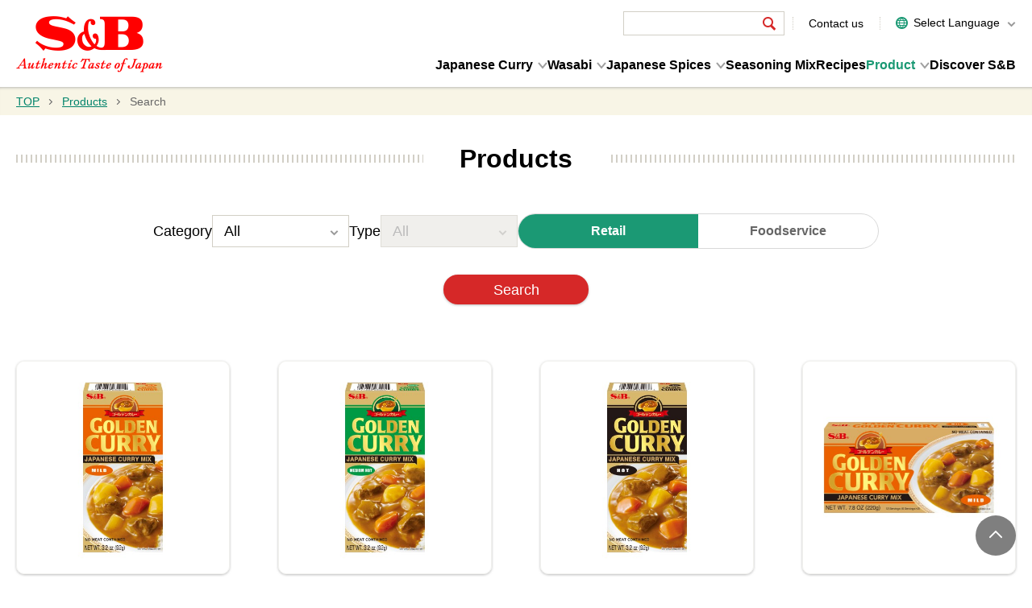

--- FILE ---
content_type: text/html; charset=UTF-8
request_url: https://www.sbfoods-worldwide.com/products/search/
body_size: 34836
content:

<!DOCTYPE html>
<html lang="en" class="static">
<head>
<!-- STRIGHT ONE Google Consent Mode Tag Start -->
<script>
	window.dataLayer = window.dataLayer || [];
	function gtag() {dataLayer.push(arguments);}
	gtag('set' , 'developer_id.dZTE2OD', true);


	const cmd = "sbfoods-worldwide.com"
	const matches = document.cookie.match(new RegExp(
		"(?:^|; )" + "cookie_consent_gcm_data".replace(/([\.$?*|{}\(\)\[\]\\\/\+^])/g, '\\$1') + "=([^;]*)"
	));
	let val = null;
	if (matches) {
		cData = JSON.parse(decodeURIComponent(matches[1]));
		if (cmd === cData.cmd) {
			val = cData.gGcType
		}
	}
	if (!val) {
		const lData = localStorage.getItem('cookie_consent_gcm_data')
		if (lData) {
			const lCmdData = JSON.parse(decodeURIComponent(lData))[cmd]
			if (lCmdData) {
				val = lCmdData.gGcType
			}
		}
	}

	if (val) {
		gtag('consent', 'default', {
			'ad_storage': 'denied',
			'ad_user_data': 'denied',
			'ad_personalization': 'denied',
			'analytics_storage': 'denied',
			'functionality_storage': 'denied',
			'personalization_storage': 'denied',
			'security_storage': 'denied',
			'wait_for_update': 500
		});
		let updateVal = {};
		for (let i = 0; i < val.length; i++) {
			updateVal[val[i]] = 'granted';
		}
		if (Object.keys(updateVal).length !== 0) {
			gtag('consent', 'update', updateVal);
		}
	} else {
		gtag('consent', 'default', {
			'ad_storage': 'denied',
			'ad_user_data': 'denied',
			'ad_personalization': 'denied',
			'analytics_storage': 'denied',
			'functionality_storage': 'denied',
			'personalization_storage': 'denied',
			'security_storage': 'granted',
			'wait_for_update': 500,
			'region': ['at','be','bg','hr','cy','cz','dk','ee','fi','fr','de','gr','hu','is','ie','it','lv','li','lt','lu','mt','nl','no','pl','pt','ro','sk','si','es','se','gb']
		});
		gtag('consent', 'default', {
			'ad_storage': 'granted',
			'ad_user_data': 'granted',
			'ad_personalization': 'granted',
			'analytics_storage': 'granted',
			'functionality_storage': 'granted',
			'personalization_storage': 'granted',
			'security_storage': 'granted',
			'wait_for_update': 500
		});
	}
</script>
<!-- STRIGHT ONE Google Consent Mode Tag End -->
<!-- Google Tag Manager -->
<script>(function(w,d,s,l,i){w[l]=w[l]||[];w[l].push({'gtm.start':
new Date().getTime(),event:'gtm.js'});var f=d.getElementsByTagName(s)[0],
j=d.createElement(s),dl=l!='dataLayer'?'&l='+l:'';j.async=true;j.src=
'https://www.googletagmanager.com/gtm.js?id='+i+dl;f.parentNode.insertBefore(j,f);
})(window,document,'script','dataLayer','GTM-TWKHW74');</script>
<!-- End Google Tag Manager -->
<meta charset="UTF-8">
<meta name="viewport" content="width=device-width,initial-scale=1">
<meta name="format-detection" content="telephone=no,email=no,address=no">
<meta http-equiv="X-UA-Compatible" content="IE=edge">
<link rel="apple-touch-icon" href="/common/images/webclipicon.png">
<meta property="fb:app_id" content="647948222263613">
<meta property="og:site_name" content="S&amp;B Foods Global Site - Wasabi, Japanese Curry, Japanese Spices">

<meta property="og:image" content="https://www.sbfoods-worldwide.com/common/images/og.jpg">
<meta property="og:url" content="https://www.sbfoods-worldwide.com/products/search/index.html">

<meta property="og:title" content="Search | Products | S&amp;B Foods Global Site">

<meta property="og:description" content="The global web site of S&amp;B foods introduce Products Search. We invite people from around the world to explore our philosophy and business. ">
<meta name="description" content="The global web site of S&amp;B foods introduce Products Search. We invite people from around the world to explore our philosophy and business. ">
<meta name="keywords" content="SB,S&amp;B,sbfooods,curry,wasabi,recipes,spices,products,search">

<title>Search | Products | S&amp;B Foods Global Site</title>
<link href="//fonts.googleapis.com/css?family=Merriweather:400,400i,700,700i" rel="stylesheet">
<link rel="stylesheet" href="/common/css/master.css?20241031">
<link rel="stylesheet" href="/modal/modal.css">



</head>

<body>
<div id="page">
<!-- Google Tag Manager (noscript) -->
<noscript><iframe src="https://www.googletagmanager.com/ns.html?id=GTM-TWKHW74" height="0" width="0" style="display:none;visibility:hidden"></iframe></noscript>
<!-- End Google Tag Manager (noscript) -->

<header id="header">

<div class="header-inner">
<p class="logo"><a href="/"><img src="/common/images/logo-01.png" alt="S&amp;B エスビー食品株式会社 Authentic Taste of Japan" width="182" height="70"></a></p>
<button id="header-menu-btn"><span>MENU</span></button>

<div class="header-box">
<div class="header-utility">
<!-- syncsearch -->
<form class="form-search-01" name="SS_searchForm" id="SS_searchForm" action="https://search.sbfoods-worldwide.com/search" method="get" enctype="application/x-www-form-urlencoded">
<input type="hidden" name="site" value="JDXI7QQQ">
<input type="hidden" name="charset" value="UTF-8">
<input type="hidden" name="group" value="sb-w_renew">
<input type="hidden" name="design" value="sb-w_renew">
<input type="text" name="query" value="" id="SS_searchQuery" maxlength="100" placeholder="" title="Site Search">
<button type="submit" name="submit" id="SS_searchSubmit"><span>Search</span></button>
</form>
<!-- syncsearch -->
<p><a href="https://mm.sbfoods.co.jp/m/global_contact" target="_blank">Contact us</a></p>
<div class="header-lang">
<div class="header-lang-inner">
<p>Select Language</p>
<ul class="lang-list">
<li><a href="https://www.sbfoods.co.jp/" target="_blank">日本語</a></li>
<li class="current"><a href="/" target="_blank">ENGLISH</a></li>
<li><a href="/ko/" target="_blank">한국어</a></li>
<li><a href="/zh-tw/" target="_blank">繁體中文</a></li>
<li><a href="/zh-cn/" target="_blank">简体中文</a></li>
</ul>
</div>
<!-- / .haeder-lang --></div>
<!-- / .header-utility --></div>

<nav id="global" class="js-dropdown">
<ul class="global-list-01">
<li class="item js-toggle-sp">
<a class="link dropdown-button js-dropdown-button js-toggle-sp-button" href="/curry/">Japanese Curry</a>
<div class="dropdown-content js-dropdown-content js-toggle-sp-content">
<div class="dropdown-content-inner">
<div class="head">
<a href="/curry/" class="head-link"><span>Explore Japanese Curry</span></a>
</div>
<div class="body">
<ul class="body-list">
<li class="body-list-item"><a class="body-list-link" href="/currypowder/">Curry Powder</a></li>
<li class="body-list-item"><a class="body-list-link" href="/curry/faq/">Curry Q&amp;A</a></li>
</ul>
</div>
</div>
</div>
</li>
<li class="item js-toggle-sp">
<a class="link dropdown-button js-dropdown-button js-toggle-sp-button" href="/wasabi/">Wasabi</a>
<div class="dropdown-content js-dropdown-content js-toggle-sp-content">
<div class="dropdown-content-inner">
<div class="head">
<a href="/wasabi/" class="head-link"><span>Explore Wasabi</span></a>
</div>
<div class="body">
<ul class="body-list">
<li class="body-list-item"><a class="body-list-link" href="/wasabi/faq/">Wasabi Q&A</a></li>
</ul>
</div>
</div>
</div>
</li>
<li class="item js-toggle-sp">
<a class="link dropdown-button js-dropdown-button js-toggle-sp-button" href="/spices/">Japanese Spices</a>
<div class="dropdown-content js-dropdown-content js-toggle-sp-content">
<div class="dropdown-content-inner">
<div class="head">
<a href="/spices/" class="head-link"><span>Explore Japanese Spices</span></a>
</div>
<div class="body">
<ul class="body-list" data-col-wide="2">
<li class="body-list-item"><a class="body-list-link" href="/spices/umami-topping/">S&amp;B UMAMI TOPPING</a></li>
<li class="body-list-item"><a class="body-list-link" href="/spices/nanami/">Nanami Togarashi (Assorted chili pepper)</a></li>
<li class="body-list-item"><a class="body-list-link" href="/spices/yuzu/">Yuzu Kosho (Spicy citrus paste)</a></li>
<li class="body-list-item"><a class="body-list-link" href="/spices/sansho/">Sansho (Japanese pepper)</a></li>
</ul>
</div>
</div>
</div>
</li>
<li class="item"><a class="link" href="/seasoning/">Seasoning Mix</a></li>
<li class="item"><a class="link" href="https://search.sbfoods-worldwide.com/search?site=JDXI7QQQ&group=7&design=7&sort=date&reverse=1">Recipes</a></li>
<li class="item js-toggle-sp">
<a class="link dropdown-button js-dropdown-button js-toggle-sp-button" href="/products/">Product</a>
<div class="dropdown-content js-dropdown-content js-toggle-sp-content">
<div class="dropdown-content-inner">
<div class="body">
<ul class="body-list">
<li class="body-list-item"><a class="body-list-link" href="/products/">Retail</a></li>
<li class="body-list-item"><a class="body-list-link" href="/products/foodservice/">Foodservice</a></li>
</ul>
</div>
</div>
</div>
</li>
<li class="item"><a class="link" href="/discover/">Discover S&amp;B</a></li>
</ul>
<!-- / #global --></nav>
<!-- / .header-box --></div>
<!-- / .header-inner --></div>

<!-- / #header --></header>


<main class="main">


<div class="breadcrumb">
<p>

<a href="/">TOP</a> 

<a href="/products/index.html">Products</a> 

<em>Search</em>

</p>
<!-- / .breadcrumb --></div>


<div class="hdg-01-01">
<div class="hdg-inner">
<h1 class="hdg"><span>Products</span></h1>
<div class="box-select-01 select-product" id="jsSelectIndex">
<form action="/products/search/" method="GET">
<div class="select-inner">

<ul class="products-search-tab">
<li class="item current"><a href="/products/" class="link"><span class="text">Retail</span></a></li>
<li class="item"><a href="/products/foodservice/" class="link"><span class="text">Foodservice</span></a></li>
</ul>

<div class="form-search">
<div class="form-search-toggle js-toggle-sp">
<button type="button" class="form-search-toggle-button js-toggle-sp-button">Category / Type</button>

<div class="form-search-toggle-content-wrap">
<div class="form-search-toggle-content-inner">
<ul class="form-list retail js-toggle-sp-content">
<li>
<div class="form-select-wrap">
<label for="select-category" class="form-select-title">Category</label>
<div class="form-select">
<select name="ware" title="Products" id="select-category">
<option value="all" selected>All</option>
<option value="2">Curry</option>
<option value="1">Wasabi</option>
<option value="3">Japanese Spices</option>
<option value="4">Seasoning Mix</option>
<option value="5">Other</option>
</select>
</div>
</div>
</li>
<li class="child type1">
<div class="form-select-wrap">
<label for="select-type-1" class="form-label">Type</label>
<div class="form-select">
<select name="type" title="Select Type" id="select-type-1" disabled>
<option value="all" selected>All</option>
<option value="1">Paste</option>
<option value="2">Powder</option>
<option value="3">Sauce</option>
</select>
</div>
</div>
</li>
<li class="child type2 none">
<div class="form-select-wrap">
<label for="select-type-2" class="form-label">Type</label>
<div class="form-select">
<select name="type" title="Select Type" id="select-type-2" disabled>
<option value="all" selected>All</option>
<option value="4">Golden Curry Sauce Mix in Block</option>
<option value="5">Sauce Mix in Block</option>
<option value="6">Ready-made Sauce</option>
<option value="2">Powder</option>
</select>
</div>
</div>
</li>
<li class="child type3 none">
<div class="form-select-wrap">
<label for="select-type-3" class="form-label">Type</label>
<div class="form-select">
<select name="type" title="Select Type" id="select-type-3" disabled>
<option value="all" selected>All</option>
<option value="1">Paste</option>
<option value="2">Powder</option>
<option value="7">Others</option>
</select>
</div>
</div>
</li>
<li class="child type4 none">
<div class="form-select-wrap">
<label for="select-type-4" class="form-label">Type</label>
<div class="form-select">
<select name="type" title="Select Type" id="select-type-4" disabled>
<option value="all" selected>All</option>
</select>
</div>
</div>
</li>
<li class="child type5 none">
<div class="form-select-wrap">
<label for="select-type-5" class="form-label">Type</label>
<div class="form-select">
<select name="type" title="Select Type" id="select-type-5" disabled>
<option value="all" selected>All</option>
<option value="8">Soup</option>
<option value="9">Spaghetti Sauce</option>
<option value="10">Stew Sauce Mix in Block</option>
</select>
</div>
</div>
</li>
</ul>
</div>
</div>
</div>
<!-- / .form-search --></div>
<!-- / .select-inner --></div>

<div class="select-search-box">
<button type="submit" class="btn-submit-01"><span>Search</span></button>
<!-- / .select-search-box --></div>
</form>

<!-- / .box-select-01 --></div>
<!-- / .hdg-inner --></div>
<!-- / .hdg-01-01 --></div>
  

<div class="content">
<div class="content-inner">

<ul class="index-04 col4">


<li class="ware2 type4"><a href="/products/search/004.html"><span class="img"><img src="/products/search/q78eit0000000jkf-img/17932_gooldensurry_ama500500.jpg" alt=""></span><span class="txt">Golden Curry Mix Mild 92g</span></a></li>

<li class="ware2 type4"><a href="/products/search/005.html"><span class="img"><img src="/products/search/on2e440000004jt9-img/17933_goldencurry_midium500500.jpg" alt=""></span><span class="txt">Golden Curry Mix Medium Hot 92g</span></a></li>

<li class="ware2 type4"><a href="/products/search/006.html"><span class="img"><img src="/products/search/on2e440000004jv2-img/17934_goldensurry_hot500500.jpg" alt=""></span><span class="txt">Golden Curry Mix Hot 92g</span></a></li>

<li class="ware2 type4"><a href="/products/search/007.html"><span class="img"><img src="/products/search/on2e440000004jwv-img/17891_goldencurry_ama220_500500_IMAG1.jpg" alt=""></span><span class="txt">Golden Curry Mix Mild 220g</span></a></li>

<li class="ware2 type4"><a href="/products/search/008.html"><span class="img"><img src="/products/search/on2e440000004jyo-img/17892_goldencurry_medium220_500500_IMAG1.jpg" alt=""></span><span class="txt">Golden Curry Mix Medium Hot 220g</span></a></li>

<li class="ware2 type4"><a href="/products/search/009.html"><span class="img"><img src="/products/search/on2e440000004k0h-img/17893_goldencurry_hot_220_IMAG1.jpg" alt=""></span><span class="txt">Golden Curry Mix Hot 220g</span></a></li>

<li class="ware2 type4"><a href="/products/search/010.html"><span class="img"><img src="/products/search/on2e440000004k2a-img/17894_goldencuurry_exhot_220_500500_FRNT_IMAG1.jpg" alt=""></span><span class="txt">Golden Curry Mix Extra Hot 220g</span></a></li>

<li class="ware2 type6"><a href="/products/search/016.html"><span class="img"><img src="/products/search/on2e440000004kd1-img/17708GoldenretortMild_500x500.jpg" alt=""></span><span class="txt">Golden Curry Sauce with Vegetables Mild 230g</span></a></li>

<li class="ware2 type6"><a href="/products/search/017.html"><span class="img"><img src="/products/search/on2e440000004keu-img/17709GoldenretortMH_500x500.jpg" alt=""></span><span class="txt">Golden Curry Sauce with Vegetables Medium Hot 230g</span></a></li>

<li class="ware2 type6"><a href="/products/search/018.html"><span class="img"><img src="/products/search/on2e440000004kgn-img/17711GoldenretortHot_500x500.jpg" alt=""></span><span class="txt">Golden Curry Sauce with Vegetables Hot 230g</span></a></li>

<li class="ware2 type6"><a href="/products/search/019.html"><span class="img"><img src="/products/search/on2e440000004kig-img/17712GoldenretortEH_500x500.jpg" alt=""></span><span class="txt">Golden Curry Sauce with Vegetables Extra Hot 230g</span></a></li>

<li class="ware2 type6"><a href="/products/search/020.html"><span class="img"><img src="/products/search/on2e440000004kk8-img/17943_SBvegeMild210g_500x500.jpg" alt=""></span><span class="txt">Curry Sauce with Vegetables Mild 210g</span></a></li>

<li class="ware2 type6"><a href="/products/search/021.html"><span class="img"><img src="/products/search/on2e440000004km0-img/17944_SBvegeMH210g_500x500.jpg" alt=""></span><span class="txt">Curry Sauce with Vegetables Medium Hot 210g</span></a></li>

<li class="ware2 type6"><a href="/products/search/022.html"><span class="img"><img src="/products/search/on2e440000004kns-img/17945_SBvegeHot210g_500x500.jpg" alt=""></span><span class="txt">Curry Sauce with Vegetables Hot 210g</span></a></li>

<li class="ware3 type7"><a href="/products/search/036.html"><span class="img"><img src="/products/search/on2e440000004lcp-img/ut-refresh.jpg" alt=""></span><span class="txt">S&amp;B UMAMI TOPPING Crunchy Garlic with Chili oil 110g</span></a></li>

<li class="ware3 type7"><a href="/products/search/066.html"><span class="img"><img src="/products/search/k784f300000012rk-img/ut-spicy.jpg" alt=""></span><span class="txt">S&amp;B UMAMI TOPPING Crunchy Garlic with Chili oil SPICY 110g</span></a></li>

<li class="ware3 type1"><a href="/products/search/024.html"><span class="img"><img src="/products/search/on2e440000004krc-img/17962_karashi43g_500500.jpg" alt=""></span><span class="txt">Prepared Mustard Hot in Tube 43g</span></a></li>

<li class="ware3 type1"><a href="/products/search/026.html"><span class="img"><img src="/products/search/on2e440000004kuy-img/17961_yuzu43g_500500.jpg" alt=""></span><span class="txt">Prepared Spicy Citrus Paste (Yuzu-kosho) 43g</span></a></li>

<li class="ware3 type2"><a href="/products/search/027.html"><span class="img"><img src="/products/search/on2e440000004kwq-img/AssortedChiliPepperNanamiTogarashi15g.jpg" alt=""></span><span class="txt">Assorted Chili Pepper (Nanami Togarashi) 15g</span></a></li>

<li class="ware3 type2"><a href="/products/search/028.html"><span class="img"><img src="/products/search/on2e440000004kyj-img/16707_ChiliPepper_IchimiTogarashi_15.jpg" alt=""></span><span class="txt">Chili Pepper (Ichimi Togarashi) 15g</span></a></li>

<li class="ware3 type2"><a href="/products/search/029.html"><span class="img"><img src="/products/search/h9f2g100000017nd-img/sansho_500_500_380pixel.jpg" alt=""></span><span class="txt">Sansho (Japanese pepper) 8g</span></a></li>

<li class="ware3 type2"><a href="/products/search/030.html"><span class="img"><img src="/products/images/thumb-00065-01.jpg" alt=""></span><span class="txt">Sesame Salt (Black) 35g</span></a></li>

<li class="ware3 type2"><a href="/products/search/031.html"><span class="img"><img src="/products/images/thumb-15054-01.jpg" alt=""></span><span class="txt">Oriental Hot Mustard Powder 85g</span></a></li>

<li class="ware1 type3"><a href="/products/search/003.html"><span class="img"><img src="/products/images/thumb-11365-01.jpg" alt=""></span><span class="txt">Wasabi Sauce 170g</span></a></li>

<li class="ware3 type7"><a href="/products/search/034.html"><span class="img"><img src="/products/search/on2e440000004l93-img/LaYu_500_500_380pixel.jpg" alt=""></span><span class="txt">La-Yu (Chili Oil) 33ml (31g)</span></a></li>

<li class="ware3 type7"><a href="/products/search/035.html"><span class="img"><img src="/products/search/on2e440000004law-img/LaYu_Chili_500_500_380pixel.jpg" alt=""></span><span class="txt">La-Yu (Chili Oil) with Chili Pepper 33ml (31g)</span></a></li>

<li class="ware2 type2"><a href="/products/search/023.html"><span class="img"><img src="/products/images/thumb-15053-01.jpg" alt=""></span><span class="txt">Oriental Curry Powder 85g</span></a></li>

<li class="ware2 type4"><a href="/products/search/011.html"><span class="img"><img src="/products/images/thumb-15646_15647-01.jpg" alt=""></span><span class="txt">Golden Curry Sauce Mix for Vegetarians 220g (Only for Taiwan)</span></a></li>

<li class="ware3 type1"><a href="/products/search/067.html"><span class="img"><img src="/products/search/crlnip0000001qmy-img/pkg-umeboshi.jpg" alt=""></span><span class="txt">S&amp;B UMEBOSHI PASTE (SALT-PICKLED PLUM)</span></a></li>

<li class="ware3 type1"><a href="/products/search/069.html"><span class="img"><img src="/products/search/crlnip0000001qtt-img/pkg-mentaiko.jpg" alt=""></span><span class="txt">S&amp;B MENTAIKO PASTE (SPICY POLLOCK ROE)</span></a></li>

<li class="ware3 type1"><a href="/products/search/068.html"><span class="img"><img src="/products/search/crlnip0000001s0t-img/img-yuzumiso.jpg" alt=""></span><span class="txt">S&amp;B MISO WITH CITRUS PASTE (YUZU MISO)</span></a></li>

<li class="ware5 type8"><a href="/products/search/038.html"><span class="img"><img src="/products/search/on2e440000004lga-img/17654_shiromiso500500.jpg" alt=""></span><span class="txt">Japanese Instant Shiro Miso Soup 30g</span></a></li>

<li class="ware5 type8"><a href="/products/search/039.html"><span class="img"><img src="/products/search/on2e440000004li3-img/17655_toufumiso500500.jpg" alt=""></span><span class="txt">Japanese Instant Tofu Miso Soup 30g</span></a></li>

<li class="ware5 type8"><a href="/products/search/037.html"><span class="img"><img src="/products/search/on2e440000004leh-img/17653_akamiso500500.jpg" alt=""></span><span class="txt">Japanese Instant Aka Miso Soup 30g</span></a></li>

<li class="ware5 type9"><a href="/products/search/042.html"><span class="img"><img src="/products/search/on2e440000004lng-img/18598-Cod-Roe.jpg" alt=""></span><span class="txt">Spaghetti Sauce Cod Roe 46.4g</span></a></li>

<li class="ware5 type8"><a href="/products/search/041.html"><span class="img"><img src="/products/search/bkb0ab0000000jz0-img/product-oden.jpg" alt=""></span><span class="txt">Japanese Seasoning and Soup Mix (Oden No Moto) 80g</span></a></li>

<li class="ware5 type9"><a href="/products/search/043.html"><span class="img"><img src="/products/search/on2e440000004lp9-img/18599-Spicy-Cod-Roe.jpg" alt=""></span><span class="txt">Spaghetti Sauce Spicy Cod Roe 52.4g</span></a></li>

<li class="ware5 type9"><a href="/products/search/044.html"><span class="img"><img src="/products/search/on2e440000004lr2-img/18601-Peperoncino.jpg" alt=""></span><span class="txt">Spaghetti Sauce Peperoncino 44.6g</span></a></li>

<li class="ware1 type1"><a href="/products/search/002.html"><span class="img"><img src="/products/search/on2e440000004jk8-img/17959_wasabi90g_500500.jpg" alt=""></span><span class="txt">Prepared Wasabi in Tube 90g</span></a></li>

<li class="ware1 type1"><a href="/products/search/001.html"><span class="img"><img src="/products/search/q78eit0000000sl1-img/17958_wasabi43g_500500.jpg" alt=""></span><span class="txt">Prepared Wasabi in Tube 43g</span></a></li>

<li class="ware1 type1"><a href="/products/search/050.html"><span class="img"><img src="/products/search/on2e440000004jm1-img/17946_premiumwasabi500500.jpg" alt=""></span><span class="txt">Premium Wasabi Paste in Tube 43g</span></a></li>

<li class="ware1 type1"><a href="/products/search/063.html"><span class="img"><img src="/products/search/eaq25q0000005hgk-img/16637_krwasabi43g_500500.jpg" alt=""></span><span class="txt">Prepared Grated Wasabi Paste in Tube (Only for Korea)</span></a></li>

<li class="ware1 type2"><a href="/products/search/051.html"><span class="img"><img src="/products/images/thumb-12509-01.jpg" alt=""></span><span class="txt">Wasabi Powder 30g</span></a></li>

<li class="ware5 type10"><a href="/products/search/052.html"><span class="img"><img src="/products/search/eaq25q0000000b7r-img/17963_white_500500.jpg" alt=""></span><span class="txt">Tasty White Stew Mix 160g</span></a></li>

<li class="ware5 type10"><a href="/products/search/053.html"><span class="img"><img src="/products/search/eaq25q0000000b9p-img/17964_Brown_500500.jpg" alt=""></span><span class="txt">Tasty Brown Stew Mix 160g</span></a></li>

<li class="ware5 type10"><a href="/products/search/054.html"><span class="img"><img src="/products/search/eaq25q0000000bbn-img/17965_Hayashi_500500.jpg" alt=""></span><span class="txt">Tasty Hayashi Rice (Gravy Mix) 160g</span></a></li>

<li class="ware2 type5"><a href="/products/search/055.html"><span class="img"><img src="/products/search/eaq25q0000000erg-img/17939_torokerucurry_mild_500500.jpg" alt=""></span><span class="txt">Tasty Curry Mix Mild 200g</span></a></li>

<li class="ware2 type5"><a href="/products/search/056.html"><span class="img"><img src="/products/search/eaq25q0000000et8-img/17941_torokerucurry_medium_500500.jpg" alt=""></span><span class="txt">Tasty Curry Mix Medium Hot 200g</span></a></li>

<li class="ware2 type5"><a href="/products/search/057.html"><span class="img"><img src="/products/search/eaq25q0000000ev0-img/17942_torokerucurry_hot_500500.jpg" alt=""></span><span class="txt">Tasty Curry Mix Hot 200g</span></a></li>

<li class="ware4 type2"><a href="/products/search/058.html"><span class="img"><img src="/products/search/eaq25q0000004i2q-img/500500yakitori.jpg" alt=""></span><span class="txt">Yakitori Seasoning Mix 32g</span></a></li>

<li class="ware4 type2"><a href="/products/search/060.html"><span class="img"><img src="/products/search/eaq25q0000004ih8-img/500500yakiniku.jpg" alt=""></span><span class="txt">Yakiniku Seasoning Mix 30.8g</span></a></li>

<li class="ware4 type2"><a href="/products/search/061.html"><span class="img"><img src="/products/search/eaq25q0000004ijd-img/500500wasabi.jpg" alt=""></span><span class="txt">Wasabi Garlic Edamame Seasoning Mix 24g</span></a></li>

<li class="ware4 type2"><a href="/products/search/062.html"><span class="img"><img src="/products/search/eaq25q0000004ili-img/500500chili.jpg" alt=""></span><span class="txt">Chili Garlic Edamame Seasoning Mix 25.2g</span></a></li>

<li class="ware4 type2"><a href="/products/search/059.html"><span class="img"><img src="/products/search/eaq25q0000004if3-img/500500misoyaki.jpg" alt=""></span><span class="txt">Miso-yaki Seasoning Mix 34g<br></span></a></li>

<li class="ware2 type6"><a href="/products/search/064.html"><span class="img"><img src="/products/search/h9f2g10000001elx-img/goldenplant500500.jpg" alt=""></span><span class="txt">Golden Curry Sauce with Plant-Based Protein 230g Medium Hot</span></a></li>

<li class="ware1 type1"><a href="/products/search/065.html"><span class="img"><img src="/products/search/k784f30000000ih2-img/500_500_18606_PreparedMincedWasabiPasteinTube_OnlyforKorea.jpg" alt=""></span><span class="txt">Prepared Minced Wasabi Paste in Tube (Only for Korea)</span></a></li>

<li class="ware2 type6"><a href="/products/search/071.html"><span class="img"><img src="/products/search/crlnip0000002iei-img/19001.jpg" alt=""></span><span class="txt">Golden Curry Sauce Mild 200g (Only for China)</span></a></li>

<li class="ware2 type6"><a href="/products/search/072.html"><span class="img"><img src="/products/search/crlnip0000002jk3-img/19002.jpg" alt=""></span><span class="txt">Golden Curry Sauce Medium Hot 200g (Only for China) </span></a></li>


</ul>
<!-- / .content-inner --></div>
<!-- / .content --></div>

</main>


<aside class="footer-banner">
<div class="footer-banner-inner">
<ul class="footer-banner-list">
<li class="footer-banner-list-item"><a href="/location/" class="footer-banner-list-link"><img src="/common/images/bnr-03.jpg" alt="S&amp;B Worldwide Locations" width="617" height="180" class="footer-banner-list-img"></a></li>
<li class="footer-banner-list-item"><a href="/virtualsite/" class="footer-banner-list-link"><img src="/common/images/bnr-01.png" alt="S&amp;B VIRTUAL STREET You can move around some Japanese restaurants as if you traveled in Japan!" width="617" height="180" class="footer-banner-list-img"></a></li>
<li class="footer-banner-list-item"><a href="/museum/?utm_source=ownd&amp;utm_medium=referral&amp;utm_campaign=global_web" class="footer-banner-list-link"><img src="/common/images/bnr-02.jpg" alt="Spice&Herb GARDEN MUSEUM Get to know and enjoy spices &amp; herbs" width="617" height="180" class="footer-banner-list-img"></a></li>
</ul>
<!-- /.footer-banner-inner --></div>
</aside>

<aside class="footer-sns">
<div class="footer-inner">
<h2 class="footer-sns-hdg">Official SNS Account</h2>

<div class="footer-tab js-tab">
<div class="footer-tab__controls js-tab__controls">
<a href="#footer-tab-01" class="footer-tab__button js-tab__trigger"><span class="footer-tab__button-text">Global</span></a>
<a href="#footer-tab-02" class="footer-tab__button js-tab__trigger"><span class="footer-tab__button-text">Americas</span></a>
<a href="#footer-tab-03" class="footer-tab__button js-tab__trigger"><span class="footer-tab__button-text">Europe</span></a>
<a href="#footer-tab-04" class="footer-tab__button js-tab__trigger"><span class="footer-tab__button-text">Asia &amp; Oceania</span></a>
</div>

<div id="footer-tab-01" class="footer-tab__content js-tab__content">
<div class="footer-sns-lyt">
<div class="footer-sns-lyt-col">
<div class="footer-sns-list-container">
<b class="footer-sns-title">Global</b>
<ul class="footer-sns-list">
<li class="footer-sns-list-item"><a href="https://www.youtube.com/@sbfoods9590" target="_blank"><img src="/common/images/icon-youtube-02.png" alt="YouTube" width="46" height="46"></a></li>
</ul>
<!-- /.footer-sns-list-container --></div>
<!-- /.footer-sns-lyt-col --></div>
<!-- / .footer-sns-lyt --></div>
<!-- /.footer-tab__content --></div>

<div id="footer-tab-02" class="footer-tab__content js-tab__content">
<div class="footer-sns-lyt">
<div class="footer-sns-lyt-col">
<div class="footer-sns-list-container">
<b class="footer-sns-title">US</b>
<ul class="footer-sns-list">
<li class="footer-sns-list-item"><a href="https://www.facebook.com/sbfoodsusa/" target="_blank"><img src="/common/images/icon-facebook-02.png" alt="Facebook" width="46" height="46"></a></li>
<li class="footer-sns-list-item"><a href="https://www.instagram.com/sbfoodsusa/" target="_blank"><img src="/common/images/icon-instagram-01.png" alt="Instagram" width="46" height="46"></a></li>
<li class="footer-sns-list-item"><a href="https://jp.pinterest.com/sbfoodsusa/" target="_blank"><img src="/common/images/icon-pinterest-02.png" alt="Pinterest" width="46" height="46"></a></li>
</ul>
<!-- /.footer-sns-list-container --></div>
<!-- /.footer-sns-lyt-col --></div>
<div class="footer-sns-lyt-col">
<div class="footer-sns-list-container">
<b class="footer-sns-title">Canada</b>
<ul class="footer-sns-list">
<li class="footer-sns-list-item"><a href="https://www.facebook.com/profile.php?id=61572525785072" target="_blank"><img src="/common/images/icon-facebook-02.png" alt="Facebook" width="46" height="46"></a></li>
<li class="footer-sns-list-item"><a href="https://www.instagram.com/sbfoods_canada/" target="_blank"><img src="/common/images/icon-instagram-01.png" alt="Instagram" width="46" height="46"></a></li>
</ul>
<!-- /.footer-sns-list-container --></div>
<!-- /.footer-sns-lyt-col --></div>
<!-- / .footer-sns-lyt --></div>
<!-- /.footer-tab__content --></div>

<div id="footer-tab-03" class="footer-tab__content js-tab__content">
<div class="footer-sns-lyt">
<div class="footer-sns-lyt-col">
<div class="footer-sns-list-container">
<b class="footer-sns-title">UK</b>
<ul class="footer-sns-list">
<li class="footer-sns-list-item"><a href="https://www.facebook.com/sbfoodsukofficial" target="_blank"><img src="/common/images/icon-facebook-02.png" alt="Facebook" width="46" height="46"></a></li>
<li class="footer-sns-list-item"><a href="https://www.instagram.com/sbfoods_uk/" target="_blank"><img src="/common/images/icon-instagram-01.png" alt="Instagram" width="46" height="46"></a></li>
<li class="footer-sns-list-item"><a href="https://jp.pinterest.com/SBfoodsUK/" target="_blank"><img src="/common/images/icon-pinterest-02.png" alt="Pinterest" width="46" height="46"></a></li>
</ul>
<!-- /.footer-sns-list-container --></div>
<!-- /.footer-sns-lyt-col --></div>
<!-- / .footer-sns-lyt --></div>
<!-- /.footer-tab__content --></div>

<div id="footer-tab-04" class="footer-tab__content js-tab__content">
<div class="footer-sns-lyt">
<div class="footer-sns-lyt-col">
<div class="footer-sns-list-container">
<b class="footer-sns-title">China</b>
<ul class="footer-sns-list">
<li class="footer-sns-list-item"><a href="https://www.xiaohongshu.com/user/profile/61fa601400000000100070e5?xsec_token=ABFFklwPmO7EZEsI2iBcDWgVuozKS6s_cmkheIowdlJpY%3D&xsec_source=pc_search" target="_blank"><img src="/common/images/icon-red.png" alt="小红书" width="46" height="46"></a></li>
</ul>
<!-- /.footer-sns-list-container --></div>
<!-- /.footer-sns-lyt-col --></div>
<div class="footer-sns-lyt-col">
<div class="footer-sns-list-container">
<b class="footer-sns-title">Thailand</b>
<ul class="footer-sns-list">
<li class="footer-sns-list-item"><a href="https://www.facebook.com/SBJapaneseCurryWasabi/" target="_blank"><img src="/common/images/icon-facebook-02.png" alt="Facebook" width="46" height="46"></a></li>
</ul>
<!-- /.footer-sns-list-container --></div>
<!-- /.footer-sns-lyt-col --></div>
<div class="footer-sns-lyt-col">
<div class="footer-sns-list-container">
<b class="footer-sns-title">Vietnam</b>
<ul class="footer-sns-list">
<li class="footer-sns-list-item"><a href="https://www.facebook.com/SBWasabiVietnam" target="_blank"><img src="/common/images/icon-facebook-02.png" alt="Facebook" width="46" height="46"></a></li>
</ul>
<!-- /.footer-sns-list-container --></div>
<!-- /.footer-sns-lyt-col --></div>
<div class="footer-sns-lyt-col">
<div class="footer-sns-list-container">
<b class="footer-sns-title">Taiwan</b>
<ul class="footer-sns-list">
<li class="footer-sns-list-item"><a href="https://www.facebook.com/sbfoodstaiwan" target="_blank"><img src="/common/images/icon-facebook-02.png" alt="Facebook" width="46" height="46"></a></li>
</ul>
<!-- /.footer-sns-list-container --></div>
<!-- /.footer-sns-lyt-col --></div>
<!-- / .footer-sns-lyt --></div>
<!-- /.footer-tab__content --></div>
<!-- /.footer-tab --></div>
<!-- / .footer-inner --></div>
<!-- / .footer-sns --></aside>

<footer id="footer">
<ul id="site-link-utility">
<li id="page-top"><a href="#page"><span><span>Page Top</span></span></a></li>
</ul>

<div class="footer-utility">
<div class="footer-inner">
<ul class="sitemap-list">
<li><a href="/news/">News</a></li>
<li><a href="/sitemap/">Site Map</a></li>
<li><a href="/privacy/">Privacy Policy</a></li>
<li><a href="/terms_of_use/">Terms of Use</a></li>
<li><a href="/california-privacy-notice/">CPRA Privacy Notices</a></li>
<li><a href="/social-media/">Social Media Policy</a></li>
</ul>
<!-- / .footer-inner --></div>
<!-- / .footer-utility --></div>
<p class="copy"><small>Copyright &copy; S&amp;B FOODS INC. All rights reserved.</small></p>
<!-- / #footer --></footer>
<!-- / #page --></div>

<script src="/common/js/jquery-3.3.1.min.js"></script>
<script src="/common/js/jquery.magnific-popup.min.js"></script>
<script src="/common/js/run.js"></script>
</body>
</html>


--- FILE ---
content_type: text/css
request_url: https://www.sbfoods-worldwide.com/common/css/master.css?20241031
body_size: 30524
content:
@charset "UTF-8";
.main.flex .content, #local .local-list-01, #site-link-utility, #site-link-utility li a, #site-link-utility li button, #header .header-inner .header-utility, #header .header-inner .header-lang > .header-lang-inner .lang-list, #global .global-list-01, #footer .footer-utility .sitemap-list, .footer-sns .footer-sns-lyt, .footer-sns .footer-sns-list-container, .footer-sns .footer-sns-list-container .footer-sns-list, .footer-banner .footer-banner-list, .main#top .visual .slick-dots, .main#top .category .column, .main#top #news .news-inner .box, #product .product-inner .product-column, #product .product-inner .product-column > .col:first-child, #product .product-icon-01, #product .list-data-01, #page.contact ol.list-step-01, #page.contact ol.list-step-01 li, .main#site-search .box-search-result, .main#site-search .box-search-result .result-sort, .main#site-search .box-search-item > a, .list-des-02, .list-img-02, .link-img-01 li a, .link-img-01.col2, .link-img-02.col2, .link-sns-01, .link-anchor-02, .link-anchor-02 li, .link-anchor-02 li a, .link-news-01 > li a, .link-bnr-01, .link-faq-01 .link-faq-inner, .link-faq-01 .link-faq-inner li, .link-faq-01 .link-faq-inner li a, .link-sitemap, .box-04, .box-04 .visual, .box-search-01 .box-search-inner, .box-search-02 .search-column, .box-search-02 .search-link-01, .box-parger-01, .box-parger-01 ul, .layout-04, .layout-recipe-01 .list-type, .layout-news-01.top.col2, .column, .btn-list-01, .index-01 .panel-01, .index-01 .panel-02, .index-01 .panel-03, .index-01 .panel-01 > li, .index-01 .panel-02 > li, .index-01 .panel-03 > li, .index-01 .list-type, .index-02 .panel-01, .index-02 .panel-01 li, .index-02 .panel-01 li a, .index-03 .panel-01, .index-04, .index-05, .index-06, .index-07 .panel-01, .index-07 .panel-01 > li, .box-tab-01 .tab-link-01 > .link, .box-tab-01 .tab-link-01 > .link li, .box-tab-01 .tab-link-01 > .link li a {
  display: -webkit-flex;
  display: flex;
}

#header .header-inner::after, .list-desc-01.col::after, .link-list-01.col::after, .link-img-02 li a::after, .link-anchor-01::after, .layout-01::after, .layout-03::after, .layout-recipe-01::after, .layout-news-01::after {
  content: "";
  clear: both;
  display: block;
}

.main.flex .content, .content .content-inner, .aside-content-01 .content-inner, .aside-content-02 .content-inner, .aside-content-03 .content-inner, #header .header-inner, #footer .footer-inner, .footer-banner .footer-banner-inner, .main#top .category .category-inner, .main#top #discover .discover-inner, .main#top #news .news-inner, #product .product-inner .product-column, .content.category .content-inner, .hdg-01-01 .hdg-inner, .hdg-01-03 .hdg-inner, .box-list-01, .box-carousel-01 {
  max-width: 1280px;
  margin: 0 auto;
  width: 100%;
}

/*  reset
-----------------------------------------*/
* {
  margin: 0;
  padding: 0;
  border: 0;
  font-size: 100%;
  font-weight: normal;
  vertical-align: baseline;
}

*, *::before, *::after {
  box-sizing: border-box;
}

article, aside, details, figcaption, figure, main,
footer, header, hgroup, menu, nav, section {
  display: block;
}

html {
  line-height: 1;
}

input:not([type="radio"]):not([type="checkbox"]) {
  -moz-appearance: none;
  -ms-appearance: none;
  -webkit-appearance: none;
  appearance: none;
  font-family: Arial, Helvetica, 'Roboto', -apple-system, "Microsoft YaHei", "PingFang SC", "Microsoft JhengHei", "PingFang TC", sans-serif;
}

textarea, button, select {
  margin: 0;
  padding: 0;
  -moz-appearance: none;
  -ms-appearance: none;
  -webkit-appearance: none;
  appearance: none;
  font-family: Arial, Helvetica, 'Roboto', -apple-system, "Microsoft YaHei", "PingFang SC", "Microsoft JhengHei", "PingFang TC", sans-serif;
}

ol, ul {
  list-style: none;
}

main {
  display: block;
}

select::-ms-expand {
  display: none;
}

button {
  margin: 0;
  padding: 0;
  border: 0;
  background: none;
  box-shadow: none;
  cursor: pointer;
}

a {
  text-decoration: none;
}

/*  base
-----------------------------------------*/
html {
  font-size: 10px;
  font-family: Arial, Helvetica, 'Roboto', -apple-system, "Microsoft YaHei", "PingFang SC", "Microsoft JhengHei", "PingFang TC", sans-serif;
  background: #fff;
  -webkit-text-size-adjust: 100%;
  text-size-adjust: 100%;
  word-wrap: break-word;
  overflow-wrap: break-word;
}

@media only screen and (max-width: 1109px) {
  html {
    word-break: break-word;
  }
}

body {
  font-size: 1.6em;
  line-height: 1.7;
  color: #000;
}

body.select {
  position: fixed;
  z-index: -1;
  width: 100%;
}

body.select::before {
  content: "";
  display: block;
  height: 100%;
  width: 100%;
  background: rgba(0, 0, 0, 0.3);
  position: absolute;
  z-index: 2;
}

@media only screen and (max-width: 868px) {
  body {
    font-size: 1.4rem;
  }
}

body img {
  vertical-align: bottom;
  height: auto;
  max-width: 100%;
}

a, button {
  font-family: Arial, Helvetica, 'Roboto', -apple-system, "Microsoft YaHei", "PingFang SC", "Microsoft JhengHei", "PingFang TC", sans-serif;
  text-decoration: none;
  color: #00836b;
}

input:not([type="radio"]), textarea {
  font-family: Arial, Helvetica, 'Roboto', -apple-system, "Microsoft YaHei", "PingFang SC", "Microsoft JhengHei", "PingFang TC", sans-serif;
}

input:not([type="radio"])::-webkit-search-cancel-button, textarea::-webkit-search-cancel-button {
  -webkit-appearance: none;
}

sup {
  font-size: 75%;
  vertical-align: top;
}

sub {
  font-size: 75%;
  vertical-align: bottom;
}

p {
  margin-top: 20px;
}

@media only screen and (max-width: 868px) {
  p {
    margin-top: 15px;
  }
}

b {
  font-weight: bold;
}

strong {
  font-weight: bold;
  color: #d62828;
}

/*  page
-----------------------------------------*/
#page {
  overflow: hidden;
  position: relative;
  height: 100%;
}

/*  header JS
-----------------------------------------*/
@media only screen and (max-width: 868px) {
  #header .header-inner .header-utility.close {
    display: none;
  }
}

/*  breadcrumb
-----------------------------------------*/
.breadcrumb {
  background: #f8f5e6;
  padding: 0 20px;
  box-shadow: 0px 4px 4px -4px #979797 inset;
}

.breadcrumb p {
  font-size: 1.4rem;
  line-height: 1.57143;
  max-width: 1280px;
  margin: 0 auto;
  padding: 7px 0 6px 0;
}

.breadcrumb p em {
  color: #666;
}

.breadcrumb p a {
  text-decoration: underline;
  padding-right: 24px;
  position: relative;
  display: inline-block;
}

.breadcrumb p a:first-child {
  padding-left: 0;
}

.breadcrumb p a:hover, .breadcrumb p a:focus {
  text-decoration: none;
}

.breadcrumb p a::after {
  content: "";
  display: inline-block;
  width: 5px;
  height: 5px;
  border-top: solid 1px #666;
  border-right: solid 1px #666;
  will-change: transform;
  -webkit-transform: rotate(45deg);
  transform: rotate(45deg);
  vertical-align: middle;
  margin-top: -2.5px;
  position: absolute;
  top: 50%;
  right: 9px;
}

.breadcrumb p em {
  font-style: normal;
}

@media only screen and (max-width: 868px) {
  .breadcrumb {
    border-top: #d2cfc6 1px solid;
  }
  .breadcrumb p {
    font-size: 1rem;
  }
  .breadcrumb p a {
    padding-right: 16px;
  }
  .breadcrumb p a::after {
    width: 5px;
    height: 5px;
    border-top: solid 1px #666;
    border-right: solid 1px #666;
    margin-top: -2.5px;
    right: 7px;
  }
}

/*  main
-----------------------------------------*/
.main.small .content .content-inner {
  max-width: 960px;
}

.main.flex {
  padding: 0 20px;
}

.main.flex .breadcrumb {
  margin: 0 -20px;
}

.main.flex .hdg-01-01 {
  padding: 0;
}

.main.flex .content {
  padding: 0;
  -webkit-flex-wrap: wrap;
  flex-wrap: wrap;
}

.main.flex .content-inner {
  width: 77.734375%;
  padding-right: 40px;
}

.main.flex .side-content {
  width: 22.265625%;
  padding: 50px 0;
}

.main.flex .side-content > *:first-child {
  margin-top: 0;
}

@media only screen and (max-width: 868px) {
  .main.flex .content {
    display: block;
  }
  .main.flex .content-inner {
    width: 100%;
    padding-right: 0;
  }
  .main.flex .side-content {
    width: 100%;
    padding: 30px 0 50px 0;
  }
}

/*  content
-----------------------------------------*/
.content {
  padding: 0 20px;
}

.content .content-inner {
  padding-top: 50px;
  padding-bottom: 50px;
}

.content .content-inner > *:first-child {
  margin-top: 0;
}

.content .content-inner > .index-04:first-child {
  margin-top: -20px;
}

@media only screen and (max-width: 868px) {
  .content .content-inner {
    padding-top: .917em;
    padding-bottom: 40px;
  }
}

@media only screen and (max-width: 868px) {
  .hdg-01-01.line + .content .content-inner {
    padding-top: 0;
    padding-bottom: 40px;
  }
}

/*  aside
-----------------------------------------*/
.aside-content-01 {
  background: #f8f5e6;
  padding: 0 20px;
}

.aside-content-01 .content-inner {
  padding-top: 60px;
  padding-bottom: 60px;
}

.aside-content-01 .content-inner > *:first-child {
  margin-top: 0;
}

@media only screen and (max-width: 868px) {
  .aside-content-01 .content-inner {
    padding-top: 50px;
    padding-bottom: 50px;
  }
}

.aside-content-02 {
  background: #f8f5e6;
  padding: 0 20px 60px 20px;
}

.aside-content-02 .content-inner {
  padding-top: 60px;
}

.aside-content-02 .content-inner > *:first-child {
  margin-top: 0;
}

@media only screen and (max-width: 868px) {
  .aside-content-02 {
    padding-bottom: 50px;
  }
  .aside-content-02 .content-inner {
    padding-top: 50px;
  }
}

.aside-content-03 {
  padding: 0 20px;
}

.aside-content-03 .content-inner {
  padding: 40px 0 0;
}

.aside-content-03 .content-inner > *:first-child {
  margin-top: 0;
}

@media only screen and (max-width: 868px) {
  .aside-content-03 .content-inner {
    padding: 30px 0 0;
  }
}

/*  local
-----------------------------------------*/
#local {
  padding-top: 26px;
}

#local .local-list-01 {
  -webkit-justify-content: center;
  justify-content: center;
}

#local .local-list-01 li {
  padding: 0 25px;
}

#local .local-list-01 li a {
  color: #000;
  display: inline-block;
  text-decoration: none;
  position: relative;
}

#local .local-list-01 li a::before, #local .local-list-01 li a::after {
  content: "";
  display: block;
  position: absolute;
  top: 50%;
  z-index: 2;
}

#local .local-list-01 li a::before {
  background: #fff;
  height: 2px;
  width: 13px;
  right: 5px;
  margin-top: -1px;
}

#local .local-list-01 li a::after {
  width: 8px;
  height: 8px;
  border-top: solid 2px #fff;
  border-right: solid 2px #fff;
  will-change: transform;
  -webkit-transform: rotate(45deg);
  transform: rotate(45deg);
  vertical-align: middle;
  margin-top: -4px;
  right: 4px;
}

#local .local-list-01 li a span {
  padding-right: 29px;
  display: block;
  position: relative;
}

#local .local-list-01 li a span::before {
  content: "";
  display: block;
  background: #1b9974;
  height: 18px;
  width: 18px;
  border-radius: 36px;
  position: absolute;
  top: 50%;
  margin-top: -9px;
  right: 0;
}

#local .local-list-01 .current a {
  color: #1b9974;
}

#local .local-list-01 .current a span {
  font-weight: bold;
}

#local .local-btn {
  position: relative;
  overflow: hidden;
  color: #000;
  text-decoration: none;
  display: block;
  width: 100%;
  text-align: left;
  padding: 16px 61px 16px 20px;
  border-top: #d2cfc6 1px solid;
  border-bottom: #d2cfc6 1px solid;
}

#local .local-btn::before {
  content: "";
  display: block;
  background: #1b9974;
  width: 21px;
  height: 21px;
  position: absolute;
  top: 50%;
  right: 20px;
  margin-top: -10.5px;
  border-radius: 52px;
}

#local .local-btn::after {
  content: "";
  display: inline-block;
  width: 8px;
  height: 8px;
  border-top: solid 2px #fff;
  border-right: solid 2px #fff;
  will-change: transform;
  -webkit-transform: rotate(-45deg);
  transform: rotate(-45deg);
  vertical-align: middle;
  margin-top: -2px;
  position: absolute;
  top: 50%;
  right: 26px;
}

#local .local-btn i {
  position: absolute;
  top: -999em;
  right: -999em;
}

#local .local-btn.hide::after {
  border: 0;
  border-bottom: solid 2px #fff;
  border-left: solid 2px #fff;
  -webkit-transform: rotate(-45deg);
  transform: rotate(-45deg);
  margin-top: -5px;
  right: 26.5px;
}

#local .local-btn.hide + .local-list-01 {
  display: none;
}

@media only screen and (max-width: 868px) {
  #local {
    padding-top: 0;
    padding-bottom: 30px;
    margin: 0 -20px;
  }
  #local .local-list-01 {
    background: #e4f0ec;
    padding: 20px;
    display: block;
  }
  #local .local-list-01 li {
    padding: 0;
  }
  #local .local-list-01 li + li {
    padding-top: 10px;
  }
  #local .local-list-01 li a {
    padding: 0 0 0 20px;
  }
  #local .local-list-01 li a::before {
    content: none;
  }
  #local .local-list-01 li a::after {
    border-top: #1b9974 2px solid;
    border-right: #1b9974 2px solid;
    left: 0;
    right: auto;
    margin-top: -4.5px;
  }
  #local .local-list-01 li a span {
    padding: 0;
  }
  #local .local-list-01 li a span::before {
    content: none;
  }
}

/*  site-link-utility
-----------------------------------------*/
#site-link-utility {
  position: fixed;
  right: 20px;
  bottom: 30px;
}

#site-link-utility li {
  font-size: 1rem;
}

#site-link-utility li + li {
  padding-left: 10px;
}

#site-link-utility li a, #site-link-utility li button {
  transition: .3s all;
  background: rgba(0, 0, 0, 0.5);
  color: #fff;
  width: 50px;
  height: 50px;
  border-radius: 100px;
  -webkit-align-items: center;
  align-items: center;
  -webkit-justify-content: center;
  justify-content: center;
}

#site-link-utility li a > span, #site-link-utility li button > span {
  display: inline-block;
  position: relative;
  overflow: hidden;
  width: 16px;
  height: 16px;
}

#site-link-utility li a > span::before, #site-link-utility li button > span::before {
  content: "";
  display: inline-block;
  width: 12px;
  height: 12px;
  will-change: transform;
  -webkit-transform: rotate(135deg);
  transform: rotate(135deg);
  position: absolute;
  left: 50%;
  top: 50%;
  margin-top: -4px;
}

#site-link-utility li a > span > span, #site-link-utility li button > span > span {
  position: absolute;
  top: -999em;
  right: -999em;
}

#site-link-utility li a:hover, #site-link-utility li a:focus, #site-link-utility li button:hover, #site-link-utility li button:focus {
  background: black;
}

#site-link-utility #page-back a > span,
#site-link-utility #page-back button > span {
  padding-top: 17px;
}

#site-link-utility #page-back a > span::before,
#site-link-utility #page-back button > span::before {
  margin-left: -4px;
  border-bottom: solid 2px #fff;
  border-right: solid 2px #fff;
}

#site-link-utility #page-top a > span,
#site-link-utility #page-top button > span {
  padding-top: 12px;
}

#site-link-utility #page-top a > span::before,
#site-link-utility #page-top button > span::before {
  margin-left: -6px;
  border-bottom: solid 2px #fff;
  border-left: solid 2px #fff;
}

/*  header
-----------------------------------------*/
#header {
  position: relative;
  padding: 0 20px;
}

#header a, #header button {
  color: #000;
  transition: color .2s;
}

@media (any-hover: hover) {
  #header a:hover, #header button:hover {
    color: #1b9974;
  }
}

#header a:focus-visible, #header button:focus-visible {
  color: #1b9974;
}

#header a:active, #header button:active {
  color: #1b9974;
}

#header .header-inner .logo {
  float: left;
  margin-top: 20px;
}

#header .header-inner .header-utility {
  float: right;
  margin-top: 14px;
  margin-right: -20px;
  -webkit-align-items: center;
  align-items: center;
  font-size: 1.4rem;
}

#header .header-inner .header-utility > *:not(form) {
  padding: 0 20px;
  position: relative;
}

#header .header-inner .header-utility > *:not(form)::after {
  content: "";
  display: block;
  height: 16px;
  width: 1px;
  border-left: #d2cfc6 1px dotted;
  position: absolute;
  top: 50%;
  left: 0;
  margin-top: -8px;
}

#header .header-inner .header-utility .form-search-01 {
  max-width: 200px;
  line-height: 1;
  position: relative;
  margin-right: 10px;
}

#header .header-inner .header-utility .form-search-01 #SS_searchQuery {
  transition: .3s all;
  max-width: 200px;
  padding-right: 37px;
  padding-left: 5px;
  min-height: 30px;
  font-size: 1.4rem;
  border: #d2cfc6 1px solid;
}

#header .header-inner .header-utility .form-search-01 #SS_searchQuery::-webkit-search-cancel-button {
  -webkit-appearance: none;
}

#header .header-inner .header-utility .form-search-01 > button {
  position: absolute;
  top: 1px;
  right: 1px;
  overflow: hidden;
  background: url("/common/images/icon-search-01.png") no-repeat center center;
  width: 37px;
  height: 28px;
}

#header .header-inner .header-utility .form-search-01 > button span {
  display: block;
  text-indent: -999em;
}

#header .header-inner .header-lang {
  position: relative;
  min-width: 150px;
  height: 24px;
}

#header .header-inner .header-lang > .header-lang-inner .close button::before {
  border: 0;
  border-bottom: solid 2px #999;
  border-right: solid 2px #999;
  -webkit-transform: rotate(45deg);
  transform: rotate(45deg);
  margin-top: -3.5px;
}

#header .header-inner .header-lang > .header-lang-inner button {
  padding: 1px 20px 1px 22px;
  background: url("/common/images/icon-lang-01.png") no-repeat center left;
  position: relative;
  overflow: hidden;
}

#header .header-inner .header-lang > .header-lang-inner button::before {
  content: "";
  display: inline-block;
  width: 7px;
  height: 7px;
  will-change: transform;
  border: 0;
  border-top: solid 2px #999;
  border-right: solid 2px #999;
  -webkit-transform: rotate(-45deg);
  transform: rotate(-45deg);
  margin-top: -1.5px;
  vertical-align: middle;
  position: absolute;
  top: 50%;
  right: 2px;
}

#header .header-inner .header-lang > .header-lang-inner button i {
  position: absolute;
  right: 999em;
}

#header .header-inner .header-lang > .header-lang-inner .lang-list {
  display: none;
  position: absolute;
  z-index: 900;
  background: #fff;
  width: 135px;
  text-align: center;
  border: #d2cfc6 1px solid;
  border-radius: 10px;
  left: 50%;
  margin-left: -68px;
  margin-top: 10px;
  padding: 12px 0;
}

#header .header-inner .header-lang > .header-lang-inner .lang-list::before {
  content: "";
  display: block;
  width: 0;
  height: 0;
  border-style: solid;
  border-width: 0 8px 10px 8px;
  border-color: transparent transparent #d2cfc6 transparent;
  position: absolute;
  z-index: 11;
  top: -10px;
  left: 50%;
  margin-left: -9px;
}

#header .header-inner .header-lang > .header-lang-inner .lang-list::after {
  content: "";
  display: block;
  width: 0;
  height: 0;
  border-style: solid;
  border-width: 0 8px 10px 8px;
  border-color: transparent transparent #fff transparent;
  position: absolute;
  z-index: 11;
  top: -9px;
  left: 50%;
  margin-left: -9px;
}

#header .header-inner .header-lang > .header-lang-inner .lang-list li {
  font-size: 1.4rem;
  padding: 8px 17px;
}

#header .header-inner .header-lang > .header-lang-inner .lang-list .current a {
  color: #1b9974;
  font-weight: bold;
}

#header .header-inner .btn-company a {
  text-align: center;
  display: block;
  color: #fff;
  padding: 5px 15px 5px 20px;
  border-radius: 88px;
  z-index: 1;
  transition: box-shadow .4s ease-in-out;
  box-shadow: inset 0px 0px 40px 40px #1b9974;
  border: #1b9974 2px solid;
  background: #1b9974;
}

#header .header-inner .btn-company a .icon {
  padding-left: 21px;
  background: url("/common/images/icon-01.png") no-repeat center left;
}

#header .header-inner .btn-company a:hover, #header .header-inner .btn-company a:focus {
  background: #fff;
  box-shadow: none;
  color: #1b9974;
}

#header .header-inner .btn-company a:hover .icon, #header .header-inner .btn-company a:focus .icon {
  background: url("/common/images/icon-01_o.png") no-repeat center left;
}

#header .header-inner p {
  margin-top: 0;
}

@media only screen and (max-width: 1144px) {
  #header .header-inner .logo {
    margin: 9px 0;
  }
  #header .header-inner .header-utility {
    white-space: nowrap;
    margin-top: 24.5px;
    font-size: 1.2rem;
  }
}

#header #header-menu-btn {
  display: none;
}

@media only screen and (max-width: 868px) {
  #header {
    padding: 0;
  }
  #header .header-inner {
    position: relative;
  }
  #header .header-inner .logo {
    display: table;
    float: none;
    max-width: 100px;
    margin: 0 0 0 20px;
    padding: 23px 0 22px 0;
  }
  #header .header-inner .header-utility {
    float: none;
    margin: 0;
    box-shadow: 0 5px 3px -3px rgba(145, 145, 145, 0.6);
    background: #fff;
    padding-bottom: 30px;
    -webkit-flex-direction: column-reverse;
    flex-direction: column-reverse;
    white-space: normal;
  }
  #header .header-inner .header-utility > *:not(form) {
    width: 100%;
    padding: 0;
    position: static;
  }
  #header .header-inner .header-utility > *:not(form)::after {
    content: none;
  }
  #header .header-inner .header-utility .form-search-01 {
    -webkit-order: 2;
    order: 2;
    max-width: 100%;
    margin: 30px 0 0 0;
    padding: 0 20px;
    display: block;
    width: 100%;
  }
  #header .header-inner .header-utility .form-search-01 #SS_searchQuery {
    background: #e8e7e2;
    border-radius: 100px;
    border: 0;
    max-width: 100%;
    width: 100%;
    padding-top: 12px;
    padding-bottom: 12px;
  }
  #header .header-inner .header-utility .form-search-01 > button {
    right: 21px;
    height: 40px;
  }
  #header .header-inner .header-utility .form-search-01 + p {
    -webkit-order: 1;
    order: 1;
    margin-top: 10px;
    padding: 0 20px;
    font-size: 1.4rem;
  }
  #header .header-inner .header-utility .form-search-01 + p a {
    display: inline-block;
    position: relative;
    padding-left: 20px;
  }
  #header .header-inner .header-utility .form-search-01 + p a::before {
    content: "";
    display: inline-block;
    width: 7px;
    height: 7px;
    border-top: solid 2px #1b9974;
    border-right: solid 2px #1b9974;
    will-change: transform;
    -webkit-transform: rotate(45deg);
    transform: rotate(45deg);
    vertical-align: middle;
    position: absolute;
    top: .6em;
    left: 0;
  }
  #header .header-inner .header-lang {
    min-width: auto;
    height: auto;
    position: absolute;
    right: 75px;
    top: 0;
  }
  #header .header-inner .header-lang > .header-lang-inner button {
    background: none;
    padding: 21px 15px;
  }
  #header .header-inner .header-lang > .header-lang-inner button::before {
    content: none;
  }
  #header .header-inner .header-lang > .header-lang-inner .lang-list {
    top: 52px;
  }
  #header .header-inner .header-box {
    height: 100%;
    width: 100%;
    position: absolute;
    z-index: 888;
    width: 100%;
    height: 100%;
    display: none;
  }
  #header.close .header-box {
    display: none;
  }
  #header #header-menu-btn {
    font-size: 1.2rem;
    line-height: 1;
    display: block;
    position: absolute;
    right: 0;
    top: 0;
    transition: .3s all;
    width: 74px;
  }
  #header #header-menu-btn::after {
    content: "";
    display: block;
    background: #1b9974;
    width: 31px;
    height: 3px;
    border-radius: 6px;
    position: absolute;
    left: 22px;
    top: 25px;
  }
  #header #header-menu-btn > span {
    display: block;
    font-family: Arial, Helvetica, 'Roboto', -apple-system, sans-serif;
    font-weight: bold;
    position: relative;
    height: 70px;
    text-indent: -999em;
  }
  #header #header-menu-btn > span::before, #header #header-menu-btn > span::after {
    content: "";
    display: block;
    background: #1b9974;
    width: 31px;
    height: 3px;
    border-radius: 6px;
    transition: .3s all;
    position: absolute;
    left: 22px;
    will-change: transform;
  }
  #header #header-menu-btn > span::before {
    top: 33px;
  }
  #header #header-menu-btn > span::after {
    top: 41px;
  }
  #header #header-menu-btn.open::after {
    content: none;
  }
  #header #header-menu-btn.open > span::before, #header #header-menu-btn.open > span::after {
    left: 20px;
    top: 35px;
  }
  #header #header-menu-btn.open > span::before {
    -webkit-transform: rotate(45deg);
    transform: rotate(45deg);
  }
  #header #header-menu-btn.open > span::after {
    -webkit-transform: rotate(135deg);
    transform: rotate(135deg);
  }
}

/*  global
-----------------------------------------*/
#global {
  clear: right;
  float: right;
  padding-top: 25px;
}

#global .global-list-01 {
  -webkit-justify-content: center;
  justify-content: center;
  gap: 16px;
}

@media screen and (min-width: 900px) {
  #global .global-list-01 {
    gap: 25px;
  }
}

@media screen and (min-width: 1050px) {
  #global .global-list-01 {
    gap: 40px;
  }
}

#global .global-list-01 .item {
  font-size: 1.6rem;
  line-height: 1.5;
}

@media only screen and (max-width: 868px) {
  #global .global-list-01 .item {
    border-bottom: 1px solid #d2cfc6;
  }
}

#global .global-list-01 .item .link {
  position: relative;
  display: inline-block;
  text-align: center;
  color: #000;
  font-weight: bold;
  position: relative;
  padding-bottom: 15px;
  transition: color .3s;
}

@media only screen and (max-width: 868px) {
  #global .global-list-01 .item .link::after {
    position: absolute;
    content: "";
    background-image: url("/common/images/icon-arrow-right-green.svg");
    background-repeat: no-repeat;
    background-size: contain;
    width: 16px;
    height: 11px;
    top: 50%;
    right: 20px;
    transform: translateY(-50%);
  }
}

#global .global-list-01 .item .link.dropdown-button {
  position: relative;
  padding-right: 18px;
}

#global .global-list-01 .item .link.dropdown-button::after {
  position: absolute;
  content: "";
  background-image: url("/common/images/icon-chevron-down.svg");
  background-repeat: no-repeat;
  background-size: contain;
  width: 12px;
  height: 9px;
  display: block;
  top: .5em;
  right: 0;
  transition: transform .3s;
}

#global .global-list-01 .item .link.dropdown-button[aria-expanded="true"]::after {
  transform: rotate(-180deg);
}

@media only screen and (max-width: 868px) {
  #global .global-list-01 .item .link.dropdown-button::before, #global .global-list-01 .item .link.dropdown-button::after {
    content: "";
    position: absolute;
    background-color: #1b9974;
    width: 14px;
    height: 2px;
    top: 50%;
    right: 20px;
    transition: transform .3s;
  }
  #global .global-list-01 .item .link.dropdown-button::after {
    transform: rotate(-90deg);
  }
}

@media only screen and (min-width: 868px) {
  #global .global-list-01 .item .link[aria-expanded="true"]::before {
    content: "";
    position: absolute;
    background-color: #1b9974;
    width: calc(100% - 18px);
    height: 3px;
    bottom: 8px;
    left: 0;
    border-radius: 50vh;
  }
}

@media (any-hover: hover) {
  #global .global-list-01 .item .link:hover {
    color: #1b9974;
  }
}

#global .global-list-01 .item .link:focus-visible {
  color: #1b9974;
}

#global .global-list-01 .item .link:active {
  color: #1b9974;
}

@media only screen and (max-width: 868px) {
  #global .global-list-01 .item.is-open .link.dropdown-button::after {
    transform: rotate(0);
  }
  #global .global-list-01 .item.is-open .dropdown-content {
    grid-template-rows: 1fr;
    visibility: visible;
  }
}

#global .global-list-01 .item .dropdown-content {
  position: absolute;
  top: 100%;
  left: 0;
  width: 100%;
  display: none;
  padding-block: 48px;
  background-color: #F8F5E6;
  opacity: 0;
  transition: display .3s, opacity .3s;
  transition-behavior: allow-discrete;
  z-index: 10;
}

@media only screen and (max-width: 868px) {
  #global .global-list-01 .item .dropdown-content {
    position: static;
    display: grid;
    grid-template-rows: 0fr;
    padding-block: 0;
    background-color: #fff;
    transition: grid-template-rows .3s;
    opacity: 1;
    visibility: hidden;
  }
}

@media only screen and (min-width: 868px) {
  #global .global-list-01 .item .dropdown-content {
    box-shadow: 0px 4px 4px -4px #979797 inset;
  }
}

#global .global-list-01 .item .dropdown-content.is-shown {
  display: block;
  opacity: 1;
}

@media only screen and (max-width: 868px) {
  #global .global-list-01 .item .dropdown-content.is-shown {
    display: grid;
  }
}

@starting-style {
  #global .global-list-01 .item .dropdown-content.is-shown {
    opacity: 0;
  }
}

#global .global-list-01 .item .dropdown-content-inner {
  max-width: 1200px;
  margin: 0 auto;
}

@media only screen and (max-width: 868px) {
  #global .global-list-01 .item .dropdown-content-inner {
    max-width: unset;
    margin: unset;
    overflow: hidden;
  }
}

@media only screen and (min-width: 868px) {
  #global .global-list-01 .item .dropdown-content-inner {
    padding-inline: 20px;
  }
}

#global .global-list-01 .item .head .head-link {
  position: relative;
  display: inline-block;
  color: #000;
  font-size: 2rem;
  line-height: 1;
}

#global .global-list-01 .item .head .head-link::before, #global .global-list-01 .item .head .head-link::after {
  content: "";
  display: block;
  position: absolute;
  top: 48%;
  z-index: 2;
}

#global .global-list-01 .item .head .head-link::before {
  background: #f8f5e6;
  height: 2px;
  width: 13px;
  right: 7px;
}

#global .global-list-01 .item .head .head-link::after {
  width: 8px;
  height: 8px;
  border-top: solid 2px #f8f5e6;
  border-right: solid 2px #f8f5e6;
  transform: rotate(45deg);
  vertical-align: middle;
  margin-top: -3px;
  right: 8px;
}

@media (any-hover: hover) {
  #global .global-list-01 .item .head .head-link:hover span {
    color: #1b9974;
  }
}

#global .global-list-01 .item .head .head-link:focus-visible span {
  color: #1b9974;
}

#global .global-list-01 .item .head .head-link:active span {
  color: #1b9974;
}

#global .global-list-01 .item .head .head-link span {
  display: block;
  padding-right: 27px;
  position: relative;
  font-weight: bold;
  transition: color .3s;
}

#global .global-list-01 .item .head .head-link span::before {
  content: "";
  display: block;
  background: #1b9974;
  height: 18px;
  width: 18px;
  border-radius: 36px;
  position: absolute;
  top: 50%;
  margin-top: -9px;
  right: 0;
}

@media only screen and (max-width: 868px) {
  #global .global-list-01 .item .head .head-link {
    display: block;
    font-size: 1.6rem;
    padding: 14px 20px 12px;
    text-align: left;
  }
  #global .global-list-01 .item .head .head-link::before {
    content: none;
  }
  #global .global-list-01 .item .head .head-link::after {
    width: 16px;
    height: 11px;
    transform: unset;
    border: 0;
    right: 20px;
    background-image: url("/common/images/icon-arrow-right-green.svg");
  }
  #global .global-list-01 .item .head .head-link span {
    padding-right: 0;
  }
  #global .global-list-01 .item .head .head-link span::before {
    content: none;
  }
}

#global .global-list-01 .item .body .body-list {
  display: grid;
  gap: 20px;
  grid-template-columns: repeat(4, 1fr);
}

@media only screen and (max-width: 868px) {
  #global .global-list-01 .item .body .body-list {
    gap: 0;
    grid-template-columns: 1fr;
  }
}

@media only screen and (min-width: 868px) {
  #global .global-list-01 .item .body .body-list[data-col-wide="2"] {
    grid-template-columns: repeat(2, 1fr);
  }
  #global .global-list-01 .item .body .body-list[data-col-wide="3"] {
    grid-template-columns: repeat(3, 1fr);
  }
}

#global .global-list-01 .item .body .body-list-item.current .body-list-link {
  color: #1b9974;
  border-color: #1b9974;
}

#global .global-list-01 .item .body .body-list-link {
  position: relative;
  display: block;
  height: 100%;
  padding-right: 20px;
  padding-bottom: 16px;
  font-weight: bold;
  font-size: 1.8rem;
  line-height: 1;
  color: #000;
  border-bottom: 2px solid #D2CFC6;
  transition: color .3s, border-color .3s;
}

#global .global-list-01 .item .body .body-list-link::after {
  content: "";
  position: absolute;
  top: 0.2em;
  right: 0;
  background-image: url("/common/images/icon-chevron-right-green.svg");
  width: 9px;
  height: 13px;
}

@media (any-hover: hover) {
  #global .global-list-01 .item .body .body-list-link:hover {
    color: #1b9974;
    border-color: #1b9974;
  }
}

#global .global-list-01 .item .body .body-list-link:focus-visible {
  color: #1b9974;
  border-color: #1b9974;
}

#global .global-list-01 .item .body .body-list-link:active {
  color: #1b9974;
  border-color: #1b9974;
}

@media only screen and (max-width: 868px) {
  #global .global-list-01 .item .body .body-list-link {
    padding: 14px 30px 12px 46px;
    border-bottom: none;
    text-align: left;
    font-size: 1.4rem;
  }
  #global .global-list-01 .item .body .body-list-link::before {
    content: "";
    position: absolute;
    background-image: url("/common/images/icon-chevron-right-green.svg");
    width: 9px;
    height: 13px;
    top: 1em;
    left: 30px;
  }
  #global .global-list-01 .item .body .body-list-link::after {
    content: none;
  }
}

@media only screen and (min-width: 868px) {
  #global .global-list-01 .item .head + .body .body-list {
    margin-top: 32px;
  }
}

#global .global-list-01 .current .link {
  color: #1b9974;
}

@media only screen and (max-width: 1144px) {
  #global {
    clear: both;
    float: none;
    margin: 0 -12px;
  }
}

@media only screen and (max-width: 1228px) {
  #global {
    clear: both;
    float: none;
    margin: 0 -12px;
  }
  #global .nav-recipe-box .search-input-01 {
    min-width: 250px;
  }
  #global .nav-recipe-box .nav-recipe-btn a {
    min-width: 100px;
  }
}

@media only screen and (max-width: 868px) {
  #global {
    padding: 0;
    order: 3;
  }
  #global .global-list-01 {
    display: block;
  }
  #global .global-list-01 .current .link::before {
    background: #f8f5e6;
  }
  #global .global-list-01 > .item {
    padding: 0;
    display: block;
    font-size: 1.6rem;
  }
  #global .global-list-01 > .item:first-child > .link {
    box-shadow: 0 4px 4px -4px #979797 inset;
  }
  #global .global-list-01 > .item > .link {
    width: 100%;
    display: block;
    text-align: left;
    background: #f8f5e6;
    padding: 14px 20px 12px 20px;
    position: relative;
  }
}

@media only screen and (max-width: 868px) and (any-hover: hover) {
  #global .global-list-01 > .item > .link:hover {
    opacity: 1;
    color: #000;
  }
}

@media only screen and (max-width: 868px) {
  #global .global-list-01 > .item > .link:focus-visible {
    opacity: 1;
    color: #000;
  }
  #global .global-list-01 > .item > .link:active {
    opacity: 1;
    color: #000;
  }
}

/*  footer
-----------------------------------------*/
#footer {
  border-top: #d2cfc6 1px solid;
}

#footer .footer-utility {
  padding: 30px 20px;
}

#footer .footer-utility .sitemap-list {
  -webkit-flex-wrap: wrap;
  flex-wrap: wrap;
  -webkit-justify-content: center;
  justify-content: center;
  margin: 0 -20px;
}

#footer .footer-utility .sitemap-list li {
  font-size: 1.6rem;
  line-height: 1.75;
  padding: 0 20px;
  position: relative;
}

#footer .footer-utility .sitemap-list li::before, #footer .footer-utility .sitemap-list li::after {
  content: "";
  display: block;
  height: 13px;
  width: 1px;
  position: absolute;
  top: 50%;
  margin-top: -6.5px;
}

#footer .footer-utility .sitemap-list li::before {
  background: #000;
  left: 0;
}

#footer .footer-utility .sitemap-list li::after {
  background: #d1d1d1;
  left: 1px;
}

#footer .footer-utility .sitemap-list li:first-child::after, #footer .footer-utility .sitemap-list li:first-child::before {
  content: none;
}

#footer .footer-utility .sitemap-list li a {
  color: #000;
  transition: .3s all;
}

#footer .footer-utility .sitemap-list li a:hover, #footer .footer-utility .sitemap-list li a:focus {
  color: #1b9974;
}

#footer .copy {
  background: #d62828;
  text-align: center;
  margin-top: 0;
  padding: 0 20px;
}

#footer .copy small {
  font-size: 1.1rem;
  line-height: 1.27273;
  display: inline-block;
  padding: 8px 0;
  color: #fff;
  font-family: Arial, Helvetica, 'Roboto', -apple-system, sans-serif;
}

@media only screen and (max-width: 868px) {
  #footer {
    padding-bottom: 0;
  }
  #footer .footer-utility {
    display: block;
    padding-top: 21px;
    padding-bottom: 21px;
  }
  #footer .footer-utility .sitemap-list li {
    font-size: 1.2rem;
  }
}

.footer-sns {
  padding: 40px 20px;
  background-color: #f8f5e6;
}

.footer-sns .footer-sns-hdg {
  font-size: 2.8rem;
  font-weight: bold;
  margin: 0 auto 30px;
  text-align: center;
  line-height: 1;
}

.footer-sns .footer-sns-title {
  font-size: 2rem;
  font-weight: normal;
}

.footer-sns .footer-sns-lyt {
  -webkit-flex-wrap: wrap;
  flex-wrap: wrap;
  -webkit-align-items: center;
  align-items: center;
  -webkit-justify-content: center;
  justify-content: center;
}

.footer-sns .footer-sns-lyt .footer-sns-lyt-col {
  position: relative;
  margin-top: 30px;
  margin-right: 32px;
  padding-right: 42px;
}

.footer-sns .footer-sns-lyt .footer-sns-lyt-col::after {
  position: absolute;
  top: 50%;
  right: -10px;
  content: "";
  display: block;
  width: 35px;
  height: 2px;
  background-color: #d2cfc6;
  transform: translateY(-50%) rotate(-70deg);
}

.footer-sns .footer-sns-lyt .footer-sns-lyt-col:last-child {
  margin-right: 0;
  padding-right: 0;
}

.footer-sns .footer-sns-lyt .footer-sns-lyt-col:last-child::after {
  display: none;
}

.footer-sns .footer-sns-list-container {
  -webkit-align-items: center;
  align-items: center;
}

.footer-sns .footer-sns-list-container .footer-sns-list {
  -webkit-flex-wrap: wrap;
  flex-wrap: wrap;
}

.footer-sns .footer-sns-list-container .footer-sns-list .footer-sns-list-item {
  margin-left: 32px;
}

.footer-sns .footer-sns-list-container .footer-sns-list .footer-sns-list-item a {
  display: inline-block;
}

@media only screen and (max-width: 868px) {
  .footer-sns .footer-sns-hdg {
    font-size: 2.2rem;
  }
  .footer-sns .footer-sns-title {
    font-size: 1.6rem;
    min-width: 90px;
  }
  .footer-sns .footer-sns-lyt {
    margin-top: 0;
    flex-direction: column;
    -webkit-align-items: flex-start;
    align-items: flex-start;
  }
  .footer-sns .footer-sns-lyt .footer-sns-lyt-col {
    margin-top: 20px;
    margin-right: 0;
    padding-right: 0;
  }
  .footer-sns .footer-sns-lyt .footer-sns-lyt-col::after {
    display: none;
  }
  .footer-sns .footer-sns-lyt .footer-sns-lyt-col:first-child {
    margin-top: 0;
  }
  .footer-sns .footer-sns-list-container .footer-sns-list .footer-sns-list-item {
    margin-left: 18px;
  }
  .footer-sns .footer-sns-list-container .footer-sns-list .footer-sns-list-item img {
    width: 39px;
    height: auto;
  }
}

.footer-banner {
  padding: 60px 20px;
  background-color: #F3F3F3;
}

.footer-banner .footer-banner-list {
  -webkit-align-items: center;
  align-items: center;
  -webkit-justify-content: center;
  justify-content: center;
  gap: 30px;
}

@media only screen and (max-width: 868px) {
  .footer-banner {
    padding-bottom: 50px;
  }
  .footer-banner .footer-banner-list {
    -webkit-flex-wrap: wrap;
    flex-wrap: wrap;
  }
}

.footer-banner .footer-banner-list-item {
  width: 33.3333%;
}

@media only screen and (max-width: 868px) {
  .footer-banner .footer-banner-list-item {
    width: auto;
  }
}

.footer-tab {
  max-width: 1000px;
  margin-inline: auto;
}

.footer-tab__button {
  position: relative;
  display: grid;
  place-items: center;
  width: fit-content;
  min-height: 40px;
  font-weight: bold;
  color: inherit;
  font-size: 1.6rem;
  transition: color 0.3s;
}

@media only screen and (max-width: 868px) {
  .footer-tab__button {
    font-size: 1.2rem;
    flex-grow: 1;
  }
}

.footer-tab__button:hover, .footer-tab__button:focus {
  color: #1b9974;
}

.footer-tab__button[aria-selected='true'] {
  color: #1b9974;
}

.footer-tab__button[aria-selected='true'] .footer-tab__button-text::after {
  content: '';
  position: absolute;
  left: 50%;
  bottom: 0;
  transform: translateX(-50%);
  width: 100%;
  height: 3px;
  background-color: #1b9974;
  border-radius: 50vh;
}

@media only screen and (max-width: 868px) {
  .footer-tab__button[aria-selected='true'] .footer-tab__button-text::after {
    height: 2px;
  }
}

.footer-tab__button-text {
  position: relative;
  font-weight: bold;
  padding-block: 8px 16px;
}

@media only screen and (max-width: 868px) {
  .footer-tab__button-text {
    padding-bottom: 14px;
  }
}

.footer-tab__controls {
  display: flex;
  flex-flow: row nowrap;
  justify-content: center;
  gap: 100px;
  padding-bottom: 5px;
  border-bottom: 1px solid #D2CFC6;
}

@media only screen and (max-width: 868px) {
  .footer-tab__controls {
    position: relative;
    gap: 20px;
    border-bottom: none;
  }
  .footer-tab__controls::after {
    content: '';
    position: absolute;
    left: 0;
    bottom: 0;
    width: 100vw;
    margin-inline: calc(50% - 50vw);
    height: 1px;
    background-color: #D2CFC6;
  }
}

.footer-tab__content {
  margin-top: 10px;
}

@media only screen and (max-width: 868px) {
  .footer-tab__content {
    margin-top: 25px;
  }
}

/* --------------------------------------
  TOP
-----------------------------------------*/
.main#top #news .news-inner .box .link-news-01 li a .txt .day {
  width: 110px;
}

.main#top .btn-01 + .btn-01 {
  margin-top: 15px;
}

.main#top .btn-01 a {
  min-width: auto;
  max-width: 340px;
  width: 100%;
}

.main#top .btn-01.large a {
  border-radius: 20px;
}

.main#top .index-01 {
  margin-top: 0;
}

@media only screen and (max-width: 868px) {
  .main#top .btn-01 + .btn-01 {
    margin-top: 20px;
  }
  .main#top .btn-01 a {
    max-width: 100%;
  }
  .main#top .btn-01 a span {
    padding-left: 0;
  }
  .main#top .btn-01.large a {
    border-radius: 100px;
  }
  .main#top .btn-02 a {
    width: auto;
    display: inline-block;
  }
  .main#top .index-01 {
    margin-top: 20px;
  }
}

/*  visual
-----------------------------------------*/
[lang=en] .main#top .visual .list li .txt {
  font-family: "Merriweather", serif;
}

.main#top .visual .list li .txt {
  text-align: center;
  font-size: 4rem;
  color: #fff;
  font-weight: bold;
  text-shadow: 2px 2px 7px black;
  width: 100%;
  max-width: 1280px;
  font-style: italic;
  padding: 0 20px;
}

.main#top .visual .slick-dots {
  -webkit-align-items: center;
  align-items: center;
  -webkit-justify-content: center;
  justify-content: center;
  padding: 5px 0;
  position: absolute;
  bottom: 0;
  left: 0;
  right: 0;
  margin: auto;
}

.main#top .visual .slick-dots li {
  padding: 0 5px;
  position: static;
  margin: 0;
  opacity: 1;
  font-size: 1rem;
}

.main#top .visual .slick-dots li button {
  box-shadow: 0 1px 3px 0px rgba(145, 145, 145, 0.6);
  background: #fff;
  overflow: hidden;
  width: 12px;
  height: 12px;
  color: #fff;
}

.main#top .visual .slick-dots .slick-active button {
  background: #d62828;
  color: #d62828;
}

@media only screen and (max-width: 868px) {
  .main#top .visual .list li .txt {
    font-size: 1.4rem;
    line-height: 1.2;
  }
  .main#top .visual .slick-dots li button {
    width: 10px;
    height: 10px;
  }
}

/*  category
-----------------------------------------*/
.main#top .category {
  padding: 0 20px;
}

.main#top .category .category-inner {
  padding: 60px 0;
}

.main#top .category .column {
  margin: 30px 0 0 0;
  -webkit-flex-wrap: wrap;
  flex-wrap: wrap;
}

.main#top .category .column .txt {
  width: 37.421875%;
}

.main#top .category .column .img {
  width: 62.578125%;
}

.main#top .category#curry {
  background: url("/images/index-03.jpg") no-repeat center center;
  background-size: cover;
}

.main#top .category#curry .category-inner {
  padding: 60px 0 100px 0;
}

.main#top .category#wasabi {
  background: url("/images/index-04.jpg") no-repeat center center;
  background-size: cover;
}

.main#top .category#wasabi .category-inner {
  padding: 60px 0 100px 0;
}

.main#top .category#wasabi .column .img {
  padding-left: 52px;
}

.main#top .category#recipe {
  background: url("/images/index-05.jpg") no-repeat center center;
  background-size: cover;
}

@media only screen and (max-width: 868px) {
  .main#top .category .category-inner {
    padding: 50px 0;
  }
  .main#top .category .column {
    -webkit-flex-direction: column-reverse;
    flex-direction: column-reverse;
  }
  .main#top .category .column .txt {
    width: 100%;
    margin-top: 30px;
  }
  .main#top .category .column .img {
    width: 100%;
    text-align: center;
  }
  .main#top .category#curry, .main#top .category#wasabi {
    background-size: contain;
    background-position: top center;
  }
  .main#top .category#curry .category-inner, .main#top .category#wasabi .category-inner {
    padding: 30px 0 50px 0;
  }
  .main#top .category#wasabi .column .img {
    padding-left: 0;
  }
}

/*  top-hdg
-----------------------------------------*/
.main#top .top-hdg-02 {
  font-size: 5.3rem;
  line-height: 1.13208;
  font-weight: bold;
  font-family: "Merriweather", serif;
  font-style: italic;
}

.main#top .top-hdg-03 {
  font-size: 2.2rem;
  line-height: 1.5;
  font-weight: bold;
  color: #d62828;
}

.main#top .top-hdg-04 {
  font-size: 2.8rem;
  text-align: center;
}

.main#top .top-hdg-04 span {
  display: inline-block;
  font-weight: bold;
  position: relative;
}

.main#top .top-hdg-04 span::before, .main#top .top-hdg-04 span::after {
  content: "";
  display: block;
  background: #d62828;
  width: 67px;
  height: 4px;
  border-radius: 4px;
  position: absolute;
  top: 50%;
  margin-top: -2px;
}

.main#top .top-hdg-04 span::before {
  left: -89px;
}

.main#top .top-hdg-04 span::after {
  right: -89px;
}

@media only screen and (max-width: 868px) {
  .main#top .top-hdg-02 {
    font-size: 24px;
  }
  .main#top .top-hdg-03 {
    font-size: 22px;
  }
  .main#top .top-hdg-04 {
    font-size: 2.2rem;
  }
}

/*  discover
-----------------------------------------*/
.main#top #discover {
  padding: 0 20px;
  background: url("/images/index-06.jpg") no-repeat center center;
  background-size: cover;
}

.main#top #discover .discover-inner {
  padding-top: 300px;
}

.main#top #discover .discover-inner .link {
  max-width: 500px;
  width: 100%;
  text-align: center;
  margin: 0 auto;
}

.main#top #discover .discover-inner .link a {
  transition: .3s all;
  display: block;
  background: rgba(255, 255, 255, 0.8);
  border-radius: 10px 10px 0 0;
  padding: 40px 50px;
  font-size: 2.8rem;
  color: #000;
  text-decoration: none;
}

.main#top #discover .discover-inner .link a > span {
  border-top: #000 2px solid;
  border-bottom: #000 2px solid;
  display: block;
  padding: 4px 0 3px 0;
  position: relative;
}

.main#top #discover .discover-inner .link a > span::before, .main#top #discover .discover-inner .link a > span::after {
  content: "";
  display: block;
  position: absolute;
  top: 50%;
  z-index: 2;
  transition: right .2s ease-in-out;
}

.main#top #discover .discover-inner .link a > span::before {
  background: rgba(255, 255, 255, 0.8);
  height: 2px;
  width: 13px;
  right: 5px;
  margin-top: -.5px;
}

.main#top #discover .discover-inner .link a > span::after {
  width: 8px;
  height: 8px;
  border-top: solid 2px #fff;
  border-right: solid 2px #fff;
  will-change: transform;
  -webkit-transform: rotate(45deg);
  transform: rotate(45deg);
  vertical-align: middle;
  margin-top: -3.5px;
  right: 6px;
  opacity: .8;
}

.main#top #discover .discover-inner .link a > span span {
  display: block;
  position: relative;
  font-weight: bold;
  padding-right: 20px;
}

.main#top #discover .discover-inner .link a > span span::before {
  content: "";
  display: block;
  background: #1b9974;
  height: 18px;
  width: 18px;
  border-radius: 36px;
  position: absolute;
  top: 50%;
  margin-top: -9px;
  right: 0;
}

.main#top #discover .discover-inner .link a:hover, .main#top #discover .discover-inner .link a:focus {
  color: #1b9974;
}

.main#top #discover .discover-inner .link a:hover > span::before, .main#top #discover .discover-inner .link a:focus > span::before {
  right: 3px;
}

.main#top #discover .discover-inner .link a:hover > span::after, .main#top #discover .discover-inner .link a:focus > span::after {
  right: 4px;
}

@media only screen and (max-width: 868px) {
  .main#top #discover {
    background: url("/images/index-06s.jpg") no-repeat top center;
    background-size: cover;
    padding: 0;
  }
  .main#top #discover .discover-inner {
    padding-top: 176px;
  }
  .main#top #discover .discover-inner .link {
    max-width: 100%;
  }
  .main#top #discover .discover-inner .link a {
    padding: 30px 20px;
    border-radius: 0;
    font-size: 2rem;
  }
  .main#top #discover .discover-inner .link a > span {
    padding: 9px 0 8px 0;
  }
}

/*  news
-----------------------------------------*/
.main#top #news {
  padding: 0 20px;
}

.main#top #news .news-inner {
  padding: 60px 0;
}

.main#top #news .news-inner .box .hdg {
  white-space: nowrap;
  width: 155px;
  font-size: 2.8rem;
  padding: 0 40px;
}

.main#top #news .news-inner .box .hdg span {
  font-weight: bold;
}

.main#top #news .news-inner .box .link-news-01 {
  display: flex;
  gap: 30px;
  margin-top: 0;
  margin-left: 30px;
  border-bottom: none;
}

.main#top #news .news-inner .box .link-news-01 li {
  border-bottom: #d2cfc6 dotted 1px;
}

@media only screen and (max-width: 868px) {
  .main#top #news .news-inner {
    padding: 40px 0 50px 0;
  }
  .main#top #news .news-inner .box {
    display: block;
  }
  .main#top #news .news-inner .box .hdg {
    text-align: center;
    white-space: normal;
    width: 100%;
    border-right: 0;
    font-size: 2.2rem;
    padding: 0;
  }
  .main#top #news .news-inner .box .hdg span {
    display: inline-block;
    position: relative;
  }
  .main#top #news .news-inner .box .hdg span::before, .main#top #news .news-inner .box .hdg span::after {
    content: "";
    display: block;
    background: #d62828;
    width: 67px;
    height: 4px;
    border-radius: 4px;
    position: absolute;
    top: 50%;
    margin-top: -2px;
  }
  .main#top #news .news-inner .box .hdg span::before {
    left: -89px;
  }
  .main#top #news .news-inner .box .hdg span::after {
    right: -89px;
  }
  .main#top #news .news-inner .box .link-news-01 {
    display: block;
    margin-top: 30px;
    margin-left: 0;
    border-bottom: #d2cfc6 dotted 1px;
  }
  .main#top #news .news-inner .box .link-news-01 li {
    border-bottom: none;
  }
}

/* --------------------------------------
  product
-----------------------------------------*/
#product {
  max-width: 1600px;
  margin: 0 auto;
  width: 100%;
}

#product.foodservice .product-inner#featured::after {
  background-image: url("/products/foodservice/images/index-01.jpg");
}

#product.foodservice .product-inner#curry::after {
  background-image: url("/products/foodservice/images/index-02.jpg");
}

#product.foodservice .product-inner#wasabi::after {
  background-image: url("/products/foodservice/images/index-03.jpg");
}

#product.foodservice .product-inner#spices::after {
  background-image: url("/products/foodservice/images/index-04.jpg");
}

#product.foodservice .product-inner#seasoning::after {
  background-image: url("/products/foodservice/images/index-06.jpg");
}

#product.foodservice #service {
  background-image: url("/products/foodservice/images/index-05.jpg");
}

#product .product-inner {
  padding: 0 20px;
  position: relative;
  z-index: 2;
}

#product .product-inner::after {
  content: "";
  height: 100%;
  width: 50%;
  position: absolute;
  top: 0;
  z-index: -1;
}

#product .product-inner:nth-child(even)::after {
  right: 0;
}

#product .product-inner:nth-child(even) .product-column > .col:first-child {
  -webkit-order: 2;
  order: 2;
}

#product .product-inner:nth-child(even) .product-column > .col {
  margin-left: 20px;
}

#product .product-inner:nth-child(even) .product-column > .col + .col {
  padding: 20px 40px 40px 0;
}

#product .product-inner:nth-child(odd)::after {
  left: 0;
}

#product .product-inner:nth-child(odd) .product-column > .col {
  margin-right: 20px;
}

#product .product-inner:nth-child(odd) .product-column > .col + .col {
  padding: 20px 0 40px 40px;
}

#product .product-inner .product-column > .col {
  width: 50%;
}

#product .product-inner .product-column > .col:first-child {
  -webkit-justify-content: center;
  justify-content: center;
  -webkit-align-items: center;
  align-items: center;
  position: relative;
}

#product .product-inner .hdg-01 {
  background: rgba(255, 255, 255, 0.8);
  max-height: 375px;
  max-width: 500px;
  border-radius: 10px;
  width: 100%;
  height: 100%;
}

#product .product-inner .hdg-01 > span {
  font-size: 3.2rem;
  line-height: 1.5625;
  display: table;
  height: 375px;
  width: 100%;
}

#product .product-inner .hdg-01 > span span {
  text-align: center;
  display: table-cell;
  vertical-align: middle;
}

#product .product-inner .hdg-01 > span span span {
  display: inline-block;
  padding-top: 90px;
  min-width: 70px;
  font-weight: bold;
}

#product .product-inner#featured {
  color: #d62828;
}

#product .product-inner#featured::after {
  background: url("/products/images/index-01.jpg") no-repeat center center;
}

#product .product-inner#featured .hdg-01 > span span span {
  background: url("/products/images/index-06.png") no-repeat top center;
}

#product .product-inner#curry {
  color: #ff8400;
}

#product .product-inner#curry::after {
  background: url("/products/images/index-02.jpg") no-repeat center center;
}

#product .product-inner#curry .hdg-01 > span span span {
  background: url("/products/images/index-07.png") no-repeat top center;
}

#product .product-inner#wasabi {
  color: #1b9974;
}

#product .product-inner#wasabi::after {
  background: url("/products/images/index-03.jpg") no-repeat center center;
}

#product .product-inner#wasabi .hdg-01 > span span span {
  background: url("/products/images/index-08.png") no-repeat top center;
}

#product .product-inner#spices {
  color: #886000;
}

#product .product-inner#spices::after {
  background: url("/products/images/index-04.jpg") no-repeat center center;
}

#product .product-inner#spices .hdg-01 > span span span {
  background: url("/products/images/index-09.png") no-repeat top center;
}

#product .product-inner#other {
  color: #d62828;
}

#product .product-inner#other::after {
  background: url("/products/images/index-05.jpg") no-repeat center center;
}

#product .product-inner#other .hdg-01 > span span span {
  background: url("/products/images/index-10.png") no-repeat top center;
}

#product .product-inner#seasoning {
  color: #ea616f;
}

#product .product-inner#seasoning::after {
  background: url("/products/images/index-06.jpg") no-repeat center center;
}

#product .product-inner#seasoning .hdg-01 > span span span {
  background: url("/products/images/index-11.png") no-repeat top center;
}

#product #service {
  margin-top: 0;
  background: url("/products/images/index-11.jpg") no-repeat top center;
  height: 227px;
  font-size: 2.7rem;
  line-height: 1.03704;
  padding: 0 20px;
  width: 100%;
  display: table;
}

#product #service a {
  display: table-cell;
  color: #000;
  text-decoration: none;
  vertical-align: middle;
  padding-left: 50px;
}

#product #service a > span {
  display: inline-block;
  position: relative;
}

#product #service a > span::before, #product #service a > span::after {
  content: "";
  display: block;
  position: absolute;
  top: 50%;
  z-index: 2;
  transition: right .2s ease-in-out;
}

#product #service a > span::before {
  background: #f8f5e6;
  height: 2px;
  width: 13px;
  right: 5px;
  margin-top: -1px;
}

#product #service a > span::after {
  width: 8px;
  height: 8px;
  border-top: solid 2px #f8f5e6;
  border-right: solid 2px #f8f5e6;
  will-change: transform;
  -webkit-transform: rotate(45deg);
  transform: rotate(45deg);
  vertical-align: middle;
  margin-top: -4px;
  right: 6px;
}

#product #service a > span span {
  font-weight: bold;
  display: inline-block;
  position: relative;
  padding-right: 38px;
}

#product #service a > span span::before {
  content: "";
  display: block;
  background: #1b9974;
  height: 18px;
  width: 18px;
  border-radius: 36px;
  position: absolute;
  top: 50%;
  margin-top: -9px;
  right: 0;
}

#product #service a:hover > span::before, #product #service a:focus > span::before {
  right: 3px;
}

#product #service a:hover > span::after, #product #service a:focus > span::after {
  right: 4px;
}

@media only screen and (max-width: 868px) {
  #product .product-inner {
    position: static;
    padding: 0;
  }
  #product .product-inner::after {
    content: none;
  }
  #product .product-inner:nth-child(even) .product-column > .col {
    margin-left: 0;
  }
  #product .product-inner:nth-child(even) .product-column > .col + .col {
    padding: 20px 20px 0 20px;
  }
  #product .product-inner:nth-child(odd)::after {
    left: 0;
  }
  #product .product-inner:nth-child(odd) .product-column > .col {
    margin-right: 0;
  }
  #product .product-inner:nth-child(odd) .product-column > .col + .col {
    padding: 20px 20px 0 20px;
  }
  #product .product-inner + .product-inner {
    margin-top: 35px;
  }
  #product .product-inner .product-column {
    display: block;
  }
  #product .product-inner .product-column > .col {
    width: 100%;
  }
  #product .product-inner .product-column > .col:first-child {
    display: block;
  }
  #product .product-inner .hdg-01 {
    padding: 84px 40px 0 40px;
    max-width: 100%;
    position: static;
    border-radius: 0;
  }
  #product .product-inner .hdg-01 > span {
    font-size: 2.2rem;
    line-height: 1.5;
    padding: 30px 20px 13px 20px;
    background: rgba(255, 255, 255, 0.8);
    border-radius: 10px 10px 0 0;
    height: auto;
  }
  #product .product-inner .hdg-01 > span span span {
    padding-top: 48px;
    background-size: 37px 37px !important;
  }
  #product .product-inner#featured .hdg-01 {
    background: url("/products/images/index-01.jpg") no-repeat top center;
    background-size: cover;
  }
  #product .product-inner#curry .hdg-01 {
    background: url("/products/images/index-02.jpg") no-repeat top center;
    background-size: cover;
  }
  #product .product-inner#wasabi .hdg-01 {
    background: url("/products/images/index-03.jpg") no-repeat top center;
    background-size: cover;
  }
  #product .product-inner#spices .hdg-01 {
    background: url("/products/images/index-04.jpg") no-repeat top center;
    background-size: cover;
  }
  #product .product-inner#other .hdg-01 {
    background: url("/products/images/index-05.jpg") no-repeat top center;
    background-size: cover;
  }
  #product .product-inner#seasoning .hdg-01 {
    background: url("/products/images/index-06.jpg") no-repeat top center;
    background-size: cover;
  }
  #product #service {
    margin-top: 50px;
    background-size: cover;
    height: 134px;
    font-size: 1.8rem;
    background-position-x: 35%;
  }
  #product #service a {
    padding-left: 15px;
  }
}

#product .product-icon-01 {
  -webkit-flex-wrap: wrap;
  flex-wrap: wrap;
  margin: 0 -1.5px;
}

#product .product-icon-01 li {
  margin-top: 15px;
  padding: 0 7.5px;
}

@media only screen and (max-width: 868px) {
  #product .product-icon-01 {
    -webkit-justify-content: center;
    justify-content: center;
  }
}

#product .product-list-01 {
  margin-top: 10px;
}

#product .product-list-01 > dd + dt {
  margin-top: 15px;
}

#product .product-list-01 > dt {
  font-size: 2.4rem;
  font-weight: bold;
}

#product .product-list-01 > dd {
  margin-top: 5px;
}

#product .layout-01.product > .img img {
  border: #d2cfc6 1px solid;
}

#product .list-data-01 {
  -webkit-flex-wrap: wrap;
  flex-wrap: wrap;
  margin: 20px -20px 0 -20px;
}

#product .list-data-01 li {
  width: 50%;
  padding: 0 20px;
}

#product .list-data-01 .box {
  display: table;
  border-top: #d2cfc6 1px dotted;
  border-bottom: #d2cfc6 1px dotted;
  width: 100%;
  padding: 4px 0;
}

#product .list-data-01 .box .title {
  font-weight: bold;
  display: table-cell;
}

#product .list-data-01 .box .txt {
  text-align: right;
  display: table-cell;
}

@media only screen and (max-width: 868px) {
  #product .list-data-01 {
    display: block;
    margin: 20px 0 0 0;
  }
  #product .list-data-01 li {
    width: 100%;
    padding: 0;
  }
  #product .list-data-01 li + li .box {
    border-top: 0;
  }
  #product .list-data-01 .box {
    padding: 9px 0;
  }
}

#product .list-img-02.product {
  margin: 0 -15px;
}

#product .list-img-02.product li {
  width: 33.33333%;
  padding: 0 15px;
}

#product .list-img-02.product li img {
  border: #d2cfc6 1px solid;
}

@media only screen and (max-width: 868px) {
  #product .list-img-02.product li {
    text-align: center;
    width: 100%;
  }
  #product .list-img-02.product li .txt {
    display: inline-block;
  }
}

/* --------------------------------------
  curry
-----------------------------------------*/
#curry .content.history {
  background: url("/curry/culture/images/index-01.jpg") no-repeat top left;
}

#curry .content.aside-01 {
  background: #eff7f1;
}

#curry .content.life {
  background: url("/curry/culture/images/index-02.jpg") no-repeat top center;
  background-size: cover;
}

#curry .content.life .content-inner {
  padding-bottom: 0;
}

@media only screen and (max-width: 868px) {
  #curry .content.history {
    background: none;
  }
  #curry .content.life {
    padding-top: 42.5%;
    background-size: contain;
  }
  #curry .content.life .content-inner {
    padding-top: 0;
  }
  #curry .content.aside-01 .content-inner {
    padding-top: 40px;
  }
}

/* --------------------------------------
  contact
-----------------------------------------*/
#page.contact #header {
  box-shadow: 0px 4px 4px -4px #979797;
}

#page.contact #header .header-inner {
  height: 115px;
  display: table;
}

#page.contact #header .header-inner .logo {
  float: none;
  display: table-cell;
  vertical-align: middle;
  margin-top: 0;
}

#page.contact #header .header-inner .logo a {
  display: table;
}

#page.contact .content .content-inner {
  padding-top: 40px;
}

#page.contact ol.list-step-01 {
  -webkit-flex-wrap: wrap;
  flex-wrap: wrap;
  -webkit-align-items: center;
  align-items: center;
  padding-bottom: 20px;
}

#page.contact ol.list-step-01.col3 li {
  width: 33.33333%;
}

#page.contact ol.list-step-01.col4 li {
  width: 25%;
}

#page.contact ol.list-step-01.col5 li {
  width: 20%;
}

#page.contact ol.list-step-01 li {
  -webkit-justify-content: center;
  justify-content: center;
  -webkit-align-items: center;
  align-items: center;
  background: #d2cfc6;
  position: relative;
  padding: 2px 0 2px 18px;
  color: #666;
  border: #d2cfc6 2px solid;
  height: 40px;
}

#page.contact ol.list-step-01 li span {
  padding-left: 5px;
}

#page.contact ol.list-step-01 li::before {
  content: "";
  display: block;
  width: 28px;
  height: 28px;
  border-top: solid 2px #fff;
  border-right: solid 2px #fff;
  will-change: transform;
  -webkit-transform: rotate(45deg);
  transform: rotate(45deg);
  vertical-align: middle;
  position: absolute;
  top: 3.5px;
  left: -15px;
  z-index: 2;
  background: #d2cfc6;
}

#page.contact ol.list-step-01 li:first-child {
  border-radius: 10px 0 0 10px;
  padding-left: 0;
}

#page.contact ol.list-step-01 li:first-child::before {
  content: none;
}

#page.contact ol.list-step-01 li:last-child {
  border-radius: 0 10px 10px 0;
}

#page.contact ol.list-step-01 li:last-child::after {
  content: none;
}

#page.contact ol.list-step-01 .current {
  background: #fff;
  border-color: #1b9974;
}

#page.contact ol.list-step-01 .current::after {
  content: "";
  display: block;
  width: 28px;
  height: 28px;
  border-top: solid 2px #1b9974;
  border-right: solid 2px #1b9974;
  will-change: transform;
  -webkit-transform: rotate(45deg);
  transform: rotate(45deg);
  vertical-align: middle;
  position: absolute;
  top: 3.5px;
  right: -15px;
  z-index: 3;
}

#page.contact ol.list-step-01 .current::before {
  border-top: solid 2px #1b9974;
  border-right: solid 2px #1b9974;
}

#page.contact ol.list-step-01 .current b {
  font-weight: bold;
  color: #1b9974;
}

#page.contact ol.list-step-01 .current b span {
  font-weight: bold;
}

#page.contact ol.list-step-01 .current + li::before {
  background: #fff;
}

#page.contact .table-02 th {
  font-weight: bold;
  vertical-align: top;
}

#page.contact .table-02 th * {
  font-weight: bold;
}

#page.contact .table-02 th span {
  margin-right: 20px;
}

#page.contact .table-02 th .required-01 {
  border-radius: 10px;
  font-size: 1.4rem;
  font-weight: bold;
  vertical-align: middle;
  padding: 4px 13px;
  color: #d62828;
  border: #d62828 2px solid;
  display: inline-block;
  line-height: 1;
}

#page.contact .table-02 input:not([type="radio"]):not([type=submit]):not([type="checkbox"]):not([type=tel]), #page.contact .table-02 textarea {
  border: #d2cfc6 1px solid;
  border-radius: 4px;
  padding: 9px 5px 8px 5px;
  min-width: 300px;
}

#page.contact .table-02 input:not([type="radio"]):not([type=submit]):not([type="checkbox"]):not([type=tel]).long, #page.contact .table-02 textarea.long {
  width: 100%;
  max-width: 620px;
}

#page.contact .table-02 input[type=tel] {
  border: #d2cfc6 1px solid;
  border-radius: 4px;
  padding: 9px 5px 8px 5px;
  max-width: 100px;
  vertical-align: middle;
}

#page.contact .table-02 p + textarea {
  margin-top: 10px;
}

#page.contact .table-02 .error-01 {
  background: #f4e6e6;
}

@media only screen and (max-width: 868px) {
  #page.contact #header .header-inner {
    height: 70px;
  }
  #page.contact #header .header-inner .logo img {
    max-width: 80px;
  }
  #page.contact .content .content-inner {
    padding-top: 20px;
  }
  #page.contact ol.list-step-01 {
    font-size: 1.4rem;
    padding-bottom: 15px;
  }
  #page.contact ol.list-step-01 li span {
    display: none;
  }
  #page.contact .table-02 th span {
    margin-right: 10px;
  }
  #page.contact .table-02 th .required-01 {
    font-size: 1.2rem;
    padding: 2px 14px;
  }
  #page.contact .table-02 input:not([type="radio"]):not([type=submit]):not([type="checkbox"]):not([type=tel]), #page.contact .table-02 textarea {
    padding: 11px 5px;
    min-width: auto;
    width: 100%;
  }
  #page.contact .table-02 input:not([type="radio"]):not([type=submit]):not([type="checkbox"]):not([type=tel]).long, #page.contact .table-02 textarea.long {
    width: 100%;
    max-width: 100%;
  }
  #page.contact .table-02 input[type=tel] {
    padding: 11px 5px;
    max-width: 75px;
  }
}

/*--- form-list-01 ------------------*/
#page.contact .form-list-01 {
  margin: 0 -25px;
}

#page.contact .form-list-01 li {
  padding: 0 25px;
  display: inline-block;
}

#page.contact .form-list-01 li input[type=radio] {
  margin-right: 5px;
}

@media only screen and (max-width: 868px) {
  #page.contact .form-list-01 {
    margin: 0;
  }
  #page.contact .form-list-01 li {
    display: block;
    padding: 0;
  }
  #page.contact .form-list-01 li + li {
    margin-top: 9px;
  }
}

/*--- form-error-01 ------------------*/
#page.contact .form-error-01 {
  color: #d62828;
  margin-bottom: 8px;
  padding-left: 30px;
  background: url("/common/images/icon-error-01.gif") no-repeat left 6px;
}

@media only screen and (max-width: 868px) {
  #page.contact .form-error-01 {
    background-position: left 3px;
    background-size: 16px 14px;
    padding-left: 21px;
  }
}

/*--- form-list-01 ------------------*/
#page.contact .btn-list-01.contact {
  -webkit-flex-direction: row-reverse;
  flex-direction: row-reverse;
}

#page.contact .btn-list-01.contact a, #page.contact .btn-list-01.contact button {
  min-width: 440px;
}

#page.contact .btn-list-01.contact .back a, #page.contact .btn-list-01.contact .back button {
  min-width: auto;
  padding: 10px 25px 8px 25px;
  background: #fff;
  border: #f1f1ee 1px solid;
}

#page.contact .btn-list-01.contact .back a:hover, #page.contact .btn-list-01.contact .back a:focus, #page.contact .btn-list-01.contact .back button:hover, #page.contact .btn-list-01.contact .back button:focus {
  background: #1b9974;
  border-color: #1b9974;
  color: #fff;
}

#page.contact .btn-list-01.contact .back a:hover::before, #page.contact .btn-list-01.contact .back a:focus::before, #page.contact .btn-list-01.contact .back button:hover::before, #page.contact .btn-list-01.contact .back button:focus::before {
  background: #1b9974;
}

#page.contact .btn-list-01.contact .back a:hover::after, #page.contact .btn-list-01.contact .back a:focus::after, #page.contact .btn-list-01.contact .back button:hover::after, #page.contact .btn-list-01.contact .back button:focus::after {
  border-color: #1b9974;
}

#page.contact .btn-list-01.contact .back a:hover span::before, #page.contact .btn-list-01.contact .back a:focus span::before, #page.contact .btn-list-01.contact .back button:hover span::before, #page.contact .btn-list-01.contact .back button:focus span::before {
  background: #fff;
}

#page.contact .btn-list-01.contact .back a::before, #page.contact .btn-list-01.contact .back button::before {
  background: #fff;
  left: 30px;
  right: auto;
}

#page.contact .btn-list-01.contact .back a::after, #page.contact .btn-list-01.contact .back button::after {
  -webkit-transform: rotate(-45deg);
  transform: rotate(-45deg);
  border-top: solid 2px #fff;
  border-right: 0;
  border-left: solid 2px #fff;
  right: auto;
  left: 31px;
}

#page.contact .btn-list-01.contact .back a span, #page.contact .btn-list-01.contact .back button span {
  padding-right: 0;
  padding-left: 35px;
}

#page.contact .btn-list-01.contact .back a span::before, #page.contact .btn-list-01.contact .back button span::before {
  right: auto;
  left: 0;
}

@media only screen and (max-width: 868px) {
  #page.contact .btn-list-01.contact a, #page.contact .btn-list-01.contact button {
    min-width: auto;
  }
  #page.contact .btn-list-01.contact .back a, #page.contact .btn-list-01.contact .back button {
    display: inline-block;
    width: auto;
  }
}

/* --------------------------------------
  category
-----------------------------------------*/
.content.category {
  background: #f8f5e6;
  padding: 0 20px;
}

.content.category .content-inner {
  padding-top: 40px;
  padding-bottom: 40px;
}

.content.category .content-inner .index-05 {
  display: -ms-grid;
  display: grid;
  -ms-grid-columns: 2fr 1fr 1fr 1fr;
  -ms-grid-rows: 1fr 1fr;
  grid-template-columns: 2fr 1fr 1fr 1fr;
  grid-template-rows: 1fr 1fr;
}

.content.category .content-inner .index-05 li:nth-child(1) {
  -ms-grid-column: 1;
  -ms-grid-column-span: 1;
  -ms-grid-row-span: 2;
  grid-column: 1 / 2;
  grid-row: 1 / 3;
}

.content.category .content-inner .index-05 li:nth-child(n + 2):not(:nth-child(n + 5)) {
  -ms-grid-row: 1;
}

.content.category .content-inner .index-05 li:nth-child(n + 5):not(:nth-child(n + 9)) {
  -ms-grid-row: 2;
}

.content.category .content-inner .index-05 li:nth-child(2), .content.category .content-inner .index-05 li:nth-child(5) {
  -ms-grid-column: 2;
}

.content.category .content-inner .index-05 li:nth-child(3), .content.category .content-inner .index-05 li:nth-child(6) {
  -ms-grid-column: 3;
}

.content.category .content-inner .index-05 li:nth-child(4), .content.category .content-inner .index-05 li:nth-child(7) {
  -ms-grid-column: 4;
}

.content.category .content-inner .index-05 li:nth-child(n+5) {
  margin-top: 40px;
}

@media only screen and (max-width: 868px) {
  .content.category {
    background: none;
  }
  .content.category .content-inner .index-05 {
    background: #f8f5e6;
    border-radius: 10px;
    padding: 20px 0;
    display: block;
    margin: 0;
  }
  .content.category .content-inner .index-05 li {
    padding: 20px 20px 0 20px;
    margin-top: 20px;
    border-top: #d2cfc6 2px solid;
  }
  .content.category .content-inner .index-05 li:first-child {
    margin-top: 0;
    padding-top: 0;
    border-top: 0;
  }
}

/*  syncsearch START -----------------------------------------*/
.main#site-search .box-search-01 {
  margin-top: 0;
}

.main#site-search .box-search-01 .search-input-01 {
  height: 40px;
}

.main#site-search .box-search-01 .search-btn-01 {
  padding: 0 23px;
}

.main#site-search .box-search-01 .search-btn-01 span {
  padding-top: 8px;
  padding-bottom: 8px;
  background: url("/common/images/icon-search-03.png") no-repeat right center;
  padding-right: 28px;
}

@media only screen and (max-width: 868px) {
  .main#site-search .box-search-01 {
    padding-right: 95px;
  }
  .main#site-search .box-search-01 .search-btn-01 {
    padding: 0 15px;
    height: 40px;
  }
  .main#site-search .box-search-01 .search-btn-01 span {
    background: none;
    padding-right: 0;
    padding-top: 4px;
    padding-bottom: 4px;
  }
}

.main#site-search .box-search-nav {
  margin-top: 20px;
}

.main#site-search .box-search-nav .list-nav li {
  display: inline-block;
  padding-right: 30px;
}

.main#site-search .box-search-nav .list-nav li input {
  margin-right: 9px;
  vertical-align: middle;
}

@media only screen and (max-width: 868px) {
  .main#site-search .box-search-nav .hide + .nav-inner {
    display: none;
  }
  .main#site-search .box-search-nav .local-btn {
    border: #d2cfc6 2px solid;
    box-shadow: 0 1px 3px 0px rgba(145, 145, 145, 0.6);
    width: 100%;
    border-radius: 10px;
    padding: 5px 14px 5px 18px;
    color: #000;
    text-align: left;
    position: relative;
    overflow: hidden;
  }
  .main#site-search .box-search-nav .local-btn::before {
    content: "";
    display: block;
    background: #1b9974;
    width: 21px;
    height: 21px;
    position: absolute;
    top: 50%;
    right: 20px;
    margin-top: -10.5px;
    border-radius: 52px;
  }
  .main#site-search .box-search-nav .local-btn::after {
    content: "";
    display: inline-block;
    width: 8px;
    height: 8px;
    border-top: solid 2px #fff;
    border-right: solid 2px #fff;
    will-change: transform;
    -webkit-transform: rotate(-45deg);
    transform: rotate(-45deg);
    vertical-align: middle;
    margin-top: -2px;
    position: absolute;
    top: 50%;
    right: 26px;
  }
  .main#site-search .box-search-nav .local-btn i {
    position: absolute;
    top: -999em;
    right: -999em;
  }
  .main#site-search .box-search-nav .local-btn.hide::after {
    border: 0;
    border-bottom: solid 2px #fff;
    border-left: solid 2px #fff;
    -webkit-transform: rotate(-45deg);
    transform: rotate(-45deg);
    margin-top: -5px;
    right: 26.5px;
  }
  .main#site-search .box-search-nav .nav-inner {
    padding: 0 20px;
  }
  .main#site-search .box-search-nav .nav-inner .list-nav {
    margin-top: 10px;
  }
  .main#site-search .box-search-nav .nav-inner .list-nav li {
    margin-top: 10px;
  }
  .main#site-search .box-search-nav .nav-inner .list-nav + .list-nav {
    margin-top: 15px;
  }
}

.main#site-search .box-search-result {
  background: #e8e7e2;
  border-radius: 10px;
  -webkit-justify-content: space-between;
  justify-content: space-between;
  padding: 7px 20px 6px 20px;
  margin-top: 20px;
}

.main#site-search .box-search-result .result {
  margin-top: 0;
}

.main#site-search .box-search-result .result span {
  padding: 0 3px;
}

.main#site-search .box-search-result .result span:first-child {
  padding-left: 0;
}

.main#site-search .box-search-result .result-sort {
  margin: 0 -10px;
  position: relative;
  padding-left: 10px;
}

.main#site-search .box-search-result .result-sort::before {
  content: "";
  display: block;
  background: #d2cfc6;
  width: 1px;
  height: 16px;
  position: absolute;
  top: 50%;
  margin-top: -8px;
  left: 0;
}

.main#site-search .box-search-result .result-sort li {
  padding: 0 10px;
}

@media only screen and (max-width: 868px) {
  .main#site-search .box-search-result {
    display: block;
    padding: 0 20px;
  }
  .main#site-search .box-search-result .result {
    padding: 10px 0 9px 0;
  }
  .main#site-search .box-search-result .result-sort {
    border-top: #d2cfc6 1px solid;
    position: static;
    padding: 10px 0;
    margin: 0;
  }
  .main#site-search .box-search-result .result-sort::before {
    content: none;
  }
}

.main#site-search .box-search-item {
  margin-top: 40px;
  border-bottom: #d2cfc6 2px dotted;
  padding-bottom: 30px;
}

.main#site-search .box-search-item > a {
  -webkit-align-items: flex-start;
  align-items: flex-start;
  color: #000;
  text-decoration: none;
}

.main#site-search .box-search-item > a .item-txt {
  -webkit-order: 2;
  order: 2;
  padding-left: 30px;
}

.main#site-search .box-search-item > a .item-txt .title {
  margin-top: 0;
  color: #1b9974;
  font-size: 2rem;
}

.main#site-search .box-search-item > a .item-txt .title .icon-pdf {
  display: inline-block;
  border: #1b9974 2px solid;
  border-radius: 10px;
  color: #1b9974;
  font-size: 1.4rem;
  font-weight: bold;
  vertical-align: middle;
  padding: 0 14px;
  margin-right: 11px;
}

.main#site-search .box-search-item > a .item-txt .url small {
  color: #999;
}

.main#site-search .box-search-item > a .item-img {
  -webkit-order: 1;
  order: 1;
  margin-top: 0;
  box-shadow: 0 1px 3px 0px rgba(145, 145, 145, 0.6);
  border-radius: 10px;
  overflow: hidden;
  border: #f1f1ee 1px solid;
  max-width: 205px;
  width: 100%;
}

.main#site-search .box-search-item > a .item-img img {
  transition: .3s all;
  border-radius: 10px;
  max-width: 205px;
  width: 100%;
  display: table;
  transform: scale(1, 1);
}

.main#site-search .box-search-item > a:hover, .main#site-search .box-search-item > a:focus {
  color: #1b9974;
}

.main#site-search .box-search-item > a:hover .item-img img, .main#site-search .box-search-item > a:focus .item-img img {
  transform: scale(1.1, 1.1);
}

.main#site-search .box-search-item + .box-search-item {
  margin-top: 30px;
}

@media only screen and (max-width: 868px) {
  .main#site-search .box-search-item {
    margin-top: 30px;
    display: block;
    padding-bottom: 20px;
  }
  .main#site-search .box-search-item > a .item-txt {
    padding: 0;
  }
  .main#site-search .box-search-item > a .item-txt .title {
    font-size: 1.6rem;
  }
  .main#site-search .box-search-item > a .item-txt p {
    margin-top: 10px;
  }
  .main#site-search .box-search-item > a .item-txt .url {
    margin-top: 5px;
  }
  .main#site-search .box-search-item > a .item-img {
    display: none;
  }
  .main#site-search .box-search-item + .box-search-item {
    margin-top: 20px;
  }
}

.main#site-search .box-nav-01 {
  text-align: center;
  padding-left: 40px;
  padding-right: 40px;
}

.main#site-search .box-nav-01 .index-06 {
  margin-top: 20px;
}

.main#site-search .box-nav-01 .index-06 li a .img img {
  border: #e6ebe4 1px solid;
}

.main#site-search .box-nav-01 .index-06 li a > .txt {
  margin-top: 5px;
}

.main#site-search .box-nav-01 .index-06 li + li {
  margin-top: 15px;
}

@media only screen and (max-width: 868px) {
  .main#site-search .box-nav-01 {
    padding-left: 20px;
    padding-right: 20px;
  }
  .main#site-search .box-nav-01 .index-06 {
    display: -webkit-flex;
    display: flex;
    margin: 0 -10px;
  }
  .main#site-search .box-nav-01 .index-06 li {
    padding: 0 10px;
    width: 50%;
    margin-top: 20px;
  }
  .main#site-search .box-nav-01 .index-06 li + li {
    margin-top: 20px;
  }
}

.main#site-search .txt-search-01 {
  font-size: 1.4rem;
}

@media only screen and (max-width: 868px) {
  .main#site-search .txt-search-01 {
    font-size: 1.2rem;
  }
}

/*  syncsearch END -----------------------------------------*/
/* Magnific Popup CSS */
.mfp-bg {
  top: 0;
  left: 0;
  width: 100%;
  height: 100%;
  z-index: 1042;
  overflow: hidden;
  position: fixed;
  background: #000;
  opacity: 0.7;
}

.mfp-wrap {
  top: 0;
  left: 0;
  width: 100%;
  height: 100%;
  z-index: 1043;
  position: fixed;
  outline: none !important;
  -webkit-backface-visibility: hidden;
}

.mfp-container {
  text-align: center;
  position: absolute;
  width: 100%;
  height: 100%;
  left: 0;
  top: 0;
  padding: 0 8px;
  box-sizing: border-box;
}

.js-modalproduct-content .mfp-container {
  padding: 0 20px;
}

.mfp-container:before {
  content: "";
  display: inline-block;
  height: 100%;
  vertical-align: middle;
}

.mfp-align-top .mfp-container:before {
  display: none;
}

.mfp-content {
  position: relative;
  display: inline-block;
  vertical-align: middle;
  margin: 0 auto;
  text-align: left;
  z-index: 1045;
}

.mfp-inline-holder .mfp-content,
.mfp-ajax-holder .mfp-content {
  width: 100%;
  cursor: auto;
}

.mfp-ajax-cur {
  cursor: progress;
}

.mfp-zoom-out-cur,
.mfp-zoom-out-cur .mfp-image-holder .mfp-close {
  cursor: -moz-zoom-out;
  cursor: -webkit-zoom-out;
  cursor: zoom-out;
}

.mfp-zoom {
  cursor: pointer;
  cursor: -webkit-zoom-in;
  cursor: -moz-zoom-in;
  cursor: zoom-in;
}

.mfp-auto-cursor .mfp-content {
  cursor: auto;
}

.mfp-close,
.mfp-arrow,
.mfp-preloader,
.mfp-counter {
  -webkit-user-select: none;
  -moz-user-select: none;
  user-select: none;
}

.mfp-loading.mfp-figure {
  display: none;
}

.mfp-hide {
  display: none !important;
}

.mfp-preloader {
  color: #ccc;
  position: absolute;
  top: 50%;
  width: auto;
  text-align: center;
  margin-top: -0.8em;
  left: 8px;
  right: 8px;
  z-index: 1044;
}

.mfp-preloader a {
  color: #ccc;
}

.mfp-preloader a:hover {
  color: #fff;
}

.mfp-s-ready .mfp-preloader {
  display: none;
}

.mfp-s-error .mfp-content {
  display: none;
}

button.mfp-close,
button.mfp-arrow {
  overflow: visible;
  cursor: pointer;
  background: transparent;
  border: 0;
  -webkit-appearance: none;
  display: block;
  outline: none;
  padding: 0;
  z-index: 1046;
  box-shadow: none;
  touch-action: manipulation;
}

button::-moz-focus-inner {
  padding: 0;
  border: 0;
}

.mfp-close {
  width: 44px;
  height: 44px;
  line-height: 44px;
  position: absolute;
  right: 0;
  top: 0;
  text-decoration: none;
  text-align: center;
  opacity: 0.65;
  padding: 0 0 18px 10px;
  color: #fff;
  font-style: normal;
  font-size: 28px;
  font-family: Arial, Baskerville, monospace;
}

.mfp-close:hover,
.mfp-close:focus {
  opacity: 1;
}

.mfp-close:active {
  top: 1px;
}

.mfp-close-btn-in .mfp-close {
  color: #333;
}

.mfp-image-holder .mfp-close,
.mfp-iframe-holder .mfp-close {
  color: #fff;
  right: -6px;
  text-align: right;
  padding-right: 6px;
  width: 100%;
}

.mfp-counter {
  position: absolute;
  top: 0;
  right: 0;
  color: #ccc;
  font-size: 12px;
  line-height: 18px;
  white-space: nowrap;
}

.mfp-arrow {
  position: absolute;
  opacity: 0.65;
  margin: 0;
  top: 50%;
  margin-top: -55px;
  padding: 0;
  width: 90px;
  height: 110px;
  -webkit-tap-highlight-color: transparent;
}

.mfp-arrow:active {
  margin-top: -54px;
}

.mfp-arrow:hover,
.mfp-arrow:focus {
  opacity: 1;
}

.mfp-arrow:before,
.mfp-arrow:after {
  content: "";
  display: block;
  width: 0;
  height: 0;
  position: absolute;
  left: 0;
  top: 0;
  margin-top: 35px;
  margin-left: 35px;
  border: medium inset transparent;
}

.mfp-arrow:after {
  border-top-width: 13px;
  border-bottom-width: 13px;
  top: 8px;
}

.mfp-arrow:before {
  border-top-width: 21px;
  border-bottom-width: 21px;
  opacity: 0.7;
}

.mfp-arrow-left {
  left: 0;
}

.mfp-arrow-left:after {
  border-right: 17px solid #fff;
  margin-left: 31px;
}

.mfp-arrow-left:before {
  margin-left: 25px;
  border-right: 27px solid #3f3f3f;
}

.mfp-arrow-right {
  right: 0;
}

.mfp-arrow-right:after {
  border-left: 17px solid #fff;
  margin-left: 39px;
}

.mfp-arrow-right:before {
  border-left: 27px solid #3f3f3f;
}

.mfp-iframe-holder {
  padding-top: 40px;
  padding-bottom: 40px;
}

.mfp-iframe-holder .mfp-content {
  line-height: 0;
  width: 100%;
  max-width: 900px;
}

.mfp-iframe-holder .mfp-close {
  top: -40px;
}

.mfp-iframe-scaler {
  width: 100%;
  height: 0;
  overflow: hidden;
  padding-top: 56.25%;
}

.mfp-iframe-scaler iframe {
  position: absolute;
  display: block;
  top: 0;
  left: 0;
  width: 100%;
  height: 100%;
  box-shadow: 0 0 8px rgba(0, 0, 0, 0.6);
  background: #000;
}

/* Main image in popup */
img.mfp-img {
  width: auto;
  max-width: 100%;
  height: auto;
  display: block;
  line-height: 0;
  box-sizing: border-box;
  padding: 40px 0 40px;
  margin: 0 auto;
}

/* The shadow behind the image */
.mfp-figure {
  line-height: 0;
}

.mfp-figure:after {
  content: "";
  position: absolute;
  left: 0;
  top: 40px;
  bottom: 40px;
  display: block;
  right: 0;
  width: auto;
  height: auto;
  z-index: -1;
  box-shadow: 0 0 8px rgba(0, 0, 0, 0.6);
  background: #444;
}

.mfp-figure small {
  color: #bdbdbd;
  display: block;
  font-size: 12px;
  line-height: 14px;
}

.mfp-figure figure {
  margin: 0;
}

.mfp-bottom-bar {
  margin-top: -36px;
  position: absolute;
  top: 100%;
  left: 0;
  width: 100%;
  cursor: auto;
}

.mfp-title {
  text-align: left;
  line-height: 18px;
  color: #f3f3f3;
  word-wrap: break-word;
  padding-right: 36px;
}

.mfp-image-holder .mfp-content {
  max-width: 100%;
}

.mfp-gallery .mfp-image-holder .mfp-figure {
  cursor: pointer;
}

@media screen and (max-width: 800px) and (orientation: landscape), screen and (max-height: 300px) {
  /**
   * Remove all paddings around the image on small screen
   */
  .mfp-img-mobile .mfp-image-holder {
    padding-left: 0;
    padding-right: 0;
  }
  .mfp-img-mobile img.mfp-img {
    padding: 0;
  }
  .mfp-img-mobile .mfp-figure:after {
    top: 0;
    bottom: 0;
  }
  .mfp-img-mobile .mfp-figure small {
    display: inline;
    margin-left: 5px;
  }
  .mfp-img-mobile .mfp-bottom-bar {
    background: rgba(0, 0, 0, 0.6);
    bottom: 0;
    margin: 0;
    top: auto;
    padding: 3px 5px;
    position: fixed;
    box-sizing: border-box;
  }
  .mfp-img-mobile .mfp-bottom-bar:empty {
    padding: 0;
  }
  .mfp-img-mobile .mfp-counter {
    right: 5px;
    top: 3px;
  }
  .mfp-img-mobile .mfp-close {
    top: 0;
    right: 0;
    width: 35px;
    height: 35px;
    line-height: 35px;
    background: rgba(0, 0, 0, 0.6);
    position: fixed;
    text-align: center;
    padding: 0;
  }
}

@media all and (max-width: 900px) {
  .mfp-arrow {
    -webkit-transform: scale(0.75);
    transform: scale(0.75);
  }
  .mfp-arrow-left {
    -webkit-transform-origin: 0;
    transform-origin: 0;
  }
  .mfp-arrow-right {
    -webkit-transform-origin: 100%;
    transform-origin: 100%;
  }
  .mfp-container {
    padding-left: 6px;
    padding-right: 6px;
  }
  .js-modalproduct-content .mfp-container {
    padding-left: 20px;
    padding-right: 20px;
  }
}

button.mfp-close * {
  pointer-events: none;
}

/*  module
-----------------------------------------*/
/* --------------------------------------
  lead
-----------------------------------------*/
/*--- lead-01 ------------------*/
.lead-01 {
  font-size: 2rem;
  line-height: 2;
  text-align: center;
}

.lead-01 span {
  padding: 0 10px;
  background: -webkit-linear-gradient(top, white 0%, white 70%, #ffe933 70%, #ffe933 100%);
  background: linear-gradient(to bottom, white 0%, white 70%, #ffe933 70%, #ffe933 100%);
}

@media only screen and (max-width: 868px) {
  .lead-01 {
    font-size: 1.8rem;
    line-height: 1.5;
  }
}

[lang=en] .lead-01 {
  font-family: "Merriweather", serif;
  font-style: italic;
}

/* --------------------------------------
	note
-----------------------------------------*/
/*--- note-01 ------------------*/
.note-01 {
  font-size: 1.4rem;
  line-height: 2;
  color: #666;
  padding-left: 20px;
  position: relative;
}

.note-01 > .mark {
  display: block;
  position: absolute;
  top: 0;
  left: 0;
}

.note-01 + .note-01 {
  margin-top: 10px;
}

.note-01 > ul, .note-01 ol, .note-01 p {
  margin-top: 10px;
}

@media only screen and (max-width: 868px) {
  .note-01 {
    font-size: 1.2rem;
    line-height: 1.75;
  }
}

/* --------------------------------------
  hdg-01
-----------------------------------------*/
/*--- hdg-01-01 ------------------*/
.hdg-01-01 {
  padding: 0 20px;
}

.hdg-01-01.line {
  border-bottom: #d2cfc6 1px solid;
  padding: 0 20px 20px 20px;
}

.hdg-01-01 .hdg-inner {
  padding-top: 26px;
}

.hdg-01-01 .hdg-inner .hdg {
  font-size: 3.2rem;
  line-height: 1.75;
  text-align: center;
  position: relative;
}

.hdg-01-01 .hdg-inner .hdg span {
  font-weight: bold;
  display: inline-block;
  background: #fff;
  position: relative;
}

.hdg-01-01 .hdg-inner .hdg span::before, .hdg-01-01 .hdg-inner .hdg span::after {
  content: "";
  display: block;
  height: 100%;
  width: 45px;
  background: #fff;
  position: absolute;
  top: 0;
}

.hdg-01-01 .hdg-inner .hdg span::before {
  left: -45px;
}

.hdg-01-01 .hdg-inner .hdg span::after {
  right: -45px;
}

.hdg-01-01 .hdg-inner .hdg span .hdg-img-01 {
  margin-right: 20px;
  vertical-align: top;
}

.hdg-01-01 .hdg-inner .hdg::after {
  content: "";
  display: block;
  width: 100%;
  height: 10px;
  background: -webkit-repeating-linear-gradient(90deg, #d2cfc6, #d2cfc6 2px, #fff 0, #fff 6px);
  background: repeating-linear-gradient(90deg, #d2cfc6, #d2cfc6 2px, #fff 0, #fff 6px);
  background-size: 12px 2px;
  position: absolute;
  top: 50%;
  left: 0;
  margin-top: -5px;
  z-index: -1;
}

.hdg-01-01 .box-select-01 {
  margin-top: 19px;
}

@media only screen and (max-width: 868px) {
  .hdg-01-01.line {
    border-bottom: 0;
    padding-bottom: 0;
  }
  .hdg-01-01.line .hdg-inner .hdg {
    margin-top: 0;
    padding: .917em 0;
  }
  .hdg-01-01 .hdg-inner {
    padding-top: 0;
  }
  .hdg-01-01 .hdg-inner .hdg {
    padding: 0;
    margin-top: .917em;
    font-size: 2.4rem;
    line-height: 1.5;
  }
  .hdg-01-01 .hdg-inner .hdg span::before, .hdg-01-01 .hdg-inner .hdg span::after {
    width: 20px;
  }
  .hdg-01-01 .hdg-inner .hdg span::before {
    left: -20px;
  }
  .hdg-01-01 .hdg-inner .hdg span::after {
    right: -20px;
  }
  .hdg-01-01 .hdg-inner .hdg span .hdg-img-01 {
    max-width: 40px;
    margin-right: 10px;
    vertical-align: text-top;
  }
  .hdg-01-01:not(.line) .hdg + .box-select-01.select-product {
    margin-top: 0.917em;
  }
}

/*--- hdg-01-02 ------------------*/
.visual-carousel > .hdg-01-02 {
  position: absolute;
  top: 0;
  left: 0;
  bottom: 0;
  right: 0;
  margin: auto;
  z-index: 5;
}

.hdg-01-02 {
  border-bottom: #d2cfc6 1px solid;
}

.hdg-01-02 .hdg-inner {
  display: table;
  width: 100%;
  height: 100%;
  padding: 0 20px;
}

.hdg-01-02 .hdg-inner .hdg {
  font-size: 8rem;
  display: table-cell;
  vertical-align: middle;
  text-align: center;
}

.hdg-01-02 .hdg-inner .hdg span {
  color: #fff;
  font-weight: bold;
  text-shadow: 2px 2px 7px black;
}

@media only screen and (max-width: 868px) {
  .hdg-01-02 {
    padding-bottom: 10px;
    border-bottom: 0;
  }
  .hdg-01-02 .hdg-inner .hdg {
    font-size: 2.4rem;
    line-height: 1.5;
  }
}

/*--- hdg-01-03 ------------------*/
.hdg-01-03 {
  padding: 0 20px;
}

.hdg-01-03 .hdg-inner {
  padding-top: 60px;
}

.hdg-01-03 .hdg-inner .hdg {
  font-size: 3.6rem;
  line-height: 1.55556;
  text-align: center;
}

.hdg-01-03 .hdg-inner .hdg span {
  font-weight: bold;
  display: inline-block;
  background: #fff;
}

@media only screen and (max-width: 868px) {
  .hdg-01-03 .hdg-inner {
    padding-top: 25px;
  }
  .hdg-01-03 .hdg-inner .hdg {
    font-size: 2.4rem;
    line-height: 1.5;
  }
}

/* --------------------------------------
  hdg-02
-----------------------------------------*/
/*--- hdg-02-01 ------------------*/
.hdg-02-01 {
  margin-top: 60px;
  font-size: 2.8rem;
  line-height: 1.17857;
  font-weight: bold;
}

.hdg-02-01 > .small-01 {
  font-size: 2rem;
  line-height: 1.4;
  padding-left: 7px;
  vertical-align: middle;
}

.hdg-02-01 + p {
  margin-top: 18px;
}

.hdg-02-01 + *:not(p):not(.hdg-02-01):not(.hdg-03-01):not(.index-04) {
  margin-top: 20px !important;
}

.hdg-02-01 + .layout-img-01, .hdg-02-01 + .index-04 {
  margin-top: 0;
}

@media only screen and (max-width: 868px) {
  .hdg-02-01 {
    font-size: 2.2rem;
    line-height: 1.5;
    margin-top: 50px;
  }
  .hdg-02-01 > .small-01 {
    font-size: 2rem;
    line-height: 1;
    font-weight: bold;
    vertical-align: baseline;
  }
}

/* --------------------------------------
  hdg-03
-----------------------------------------*/
/*--- hdg-03-01 ------------------*/
.hdg-03-01 {
  font-size: 2.4rem;
  line-height: 1.16667;
  font-weight: bold;
  margin-top: 50px;
  padding-bottom: 11px;
  border-bottom: #d2cfc6 2px solid;
}

.hdg-03-01 + p {
  margin-top: 13px;
}

.hdg-03-01 + *:not(p) {
  margin-top: 20px;
}

.hdg-03-01 > .icon {
  vertical-align: top;
  display: inline-block;
  background: #1b9974;
  font-size: 1.4rem;
  line-height: 1.92857;
  border-radius: 40px;
  padding: 0 10px;
  color: #fff;
  font-weight: bold;
  margin-right: 20px;
}

.hdg-03-01 > .icon.topics-01 {
  padding: 0 12px 0 40px;
  background: #1b9974 url("/common/images/icon-hdg-01.gif") no-repeat 12px bottom;
}

.hdg-03-01 > .img {
  vertical-align: middle;
  display: inline-block;
  margin-right: 10px;
}

@media only screen and (max-width: 868px) {
  .hdg-03-01 {
    margin-top: 40px;
    font-size: 2rem;
    line-height: 1.4;
  }
}

/*--- hdg-03-02 ------------------*/
.hdg-03-02 {
  font-size: 2.4rem;
  line-height: 1.16667;
  font-weight: bold;
  margin-top: 30px;
}

.hdg-03-02 + p {
  margin-top: 13px;
}

.hdg-03-02 + *:not(p) {
  margin-top: 20px;
}

@media only screen and (max-width: 868px) {
  .hdg-03-02 {
    margin-top: 20px;
    font-size: 2rem;
    line-height: 1.4;
  }
}

/* --------------------------------------
  hdg-04
-----------------------------------------*/
/*--- hdg-04-01 ------------------*/
.hdg-04-01 {
  font-size: 2.2rem;
  line-height: 1.27273;
  font-weight: bold;
  margin-top: 50px;
}

.hdg-04-01 + p {
  margin-top: 7px;
}

.hdg-04-01 + *:not(p) {
  margin-top: 20px;
}

@media only screen and (max-width: 868px) {
  .hdg-04-01 {
    font-size: 1.8rem;
    line-height: 1.55556;
    margin-top: 40px;
  }
}

/*--- hdg-04-02 ------------------*/
.hdg-04-02 {
  font-size: 2.2rem;
  line-height: 1.27273;
  font-weight: bold;
  margin-top: 50px;
  background: #eff7f1;
  border-radius: 10px;
  padding: 6px 20px;
}

.hdg-04-02 + p {
  margin-top: 7px;
}

.hdg-04-02 + *:not(p) {
  margin-top: 20px;
}

@media only screen and (max-width: 868px) {
  .hdg-04-02 {
    font-size: 1.8rem;
    line-height: 1.55556;
    margin-top: 40px;
  }
}

/* --------------------------------------
  hdg-05
-----------------------------------------*/
/*--- hdg-05-01 ------------------*/
.hdg-05-01 {
  font-size: 2rem;
  line-height: 1.4;
  font-weight: bold;
  margin-top: 50px;
  padding-left: 12px;
  position: relative;
}

.hdg-05-01::before {
  content: "";
  display: block;
  height: 19px;
  width: 3px;
  background: #d2cfc6;
  border-radius: 16px;
  position: absolute;
  left: 1px;
  top: .2em;
  border-radius: 10px;
}

.hdg-05-01 + p {
  margin-top: 7px;
}

.hdg-05-01 + *:not(p) {
  margin-top: 20px;
}

@media only screen and (max-width: 868px) {
  .hdg-05-01 {
    margin-top: 40px;
    font-size: 1.6rem;
    line-height: 1.75;
  }
}

/* --------------------------------------
  hdg
-----------------------------------------*/
/*--- hdg-label-01 ------------------*/
.hdg-label-01 {
  font-size: 2.4rem;
  line-height: 1.16667;
  font-weight: bold;
  margin-top: 50px;
  padding-bottom: 11px;
  border-bottom: #d2cfc6 2px solid;
}

.hdg-label-01 + p {
  margin-top: 13px;
}

.hdg-label-01 + *:not(p) {
  margin-top: 20px;
}

.hdg-label-01 > span {
  text-align: center;
  vertical-align: top;
  display: inline-block;
  background: #1b9974;
  font-size: 1.8rem;
  border-radius: 10px;
  padding: 6px 10px 3px 10px;
  color: #fff;
  font-weight: bold;
  min-width: 82px;
  margin-right: 20px;
}

@media only screen and (max-width: 868px) {
  .hdg-label-01 {
    margin-top: 40px;
    font-size: 2rem;
    padding-bottom: 6px;
  }
  .hdg-label-01 > span {
    font-size: 1.6rem;
    min-width: 62px;
    margin-bottom: 5px;
  }
}

/* --------------------------------------
  link
-----------------------------------------*/
/*--- list-desc-01 ------------------*/
.list-desc-01 {
  margin-top: 35px;
}

.list-desc-01 > li {
  margin-top: 5px;
  position: relative;
  padding-left: 20px;
}

.list-desc-01 > li::before {
  content: "";
  display: block;
  width: 5px;
  height: 5px;
  border-radius: 10px;
  background: #d62828;
  position: absolute;
  top: .6em;
  left: 0;
}

.list-desc-01 > li p, .list-desc-01 > li div {
  margin-top: 5px;
}

.list-desc-01 > li ul, .list-desc-01 > li ol, .list-desc-01 > li dl {
  margin-top: 0;
}

.list-desc-01 > li > .list-desc-01 > li::before {
  height: 2px;
  border-radius: 0;
  top: 17px;
}

.list-desc-01.col > li {
  margin-right: 40px;
  float: left;
}

@media only screen and (max-width: 868px) {
  .list-desc-01 > li {
    margin-top: 10px;
  }
  .list-desc-01 > li::before {
    top: 10px;
  }
  .list-desc-01 > li > .list-desc-01 > li::before {
    top: 12px;
  }
  .list-desc-01.col > li {
    margin-right: 0;
    float: none;
  }
}

/*--- list-num-01 ------------------*/
.list-num-01 {
  margin-top: 35px;
}

.list-num-01 > li {
  margin-top: 5px;
  padding-left: 50px;
  position: relative;
}

.list-num-01 > li > .mark {
  width: 45px;
  text-align: right;
  position: absolute;
  left: 0;
  top: 0;
}

.list-num-01.small > li {
  padding-left: 30px;
}

.list-num-01.small > li > .mark {
  width: 20px;
}

.list-num-01.t-center > li, .list-num-01t-right > li {
  padding-left: 0;
}

.list-num-01.t-center > li > .mark, .list-num-01t-right > li > .mark {
  position: static;
}

@media only screen and (max-width: 868px) {
  .list-num-01 > li {
    margin-top: 10px;
    padding-left: 40px;
  }
  .list-num-01 > li > .mark {
    width: 30px;
  }
  .list-num-01.large > li {
    padding-left: 50px;
  }
  .list-num-01.large > li > .mark {
    width: 44px;
  }
}

/*--- list-num-02 ------------------*/
ol.list-num-02 {
  counter-reset: num;
  margin-top: 15px;
  font-size: 2rem;
  line-height: 1.75;
}

ol.list-num-02 > li {
  margin-top: 5px;
  padding-left: 50px;
  position: relative;
}

ol.list-num-02 > li::before {
  counter-increment: num 1;
  content: counter(num) ".";
  text-align: right;
  position: absolute;
  left: 0;
  top: 0;
  width: 40px;
}

ol.list-num-02 > li span.f-bold {
  margin-top: 15px;
  display: inline-block;
}

@media only screen and (max-width: 868px) {
  ol.list-num-02 {
    font-size: 1.6rem;
  }
  ol.list-num-02 > li {
    margin-top: 10px;
    padding-left: 40px;
  }
  ol.list-num-02 > li::before {
    width: 30px;
  }
}

/*--- list-des-01 ------------------*/
.list-des-01 {
  margin-top: 45px;
}

.list-des-01 > dd + dt {
  margin-top: 15px;
}

.list-des-01 > dt {
  font-weight: bold;
}

.list-des-01 > dd {
  margin-top: 5px;
}

/*--- list-des-02 ------------------*/
.list-des-02 {
  -webkit-flex-wrap: wrap;
  flex-wrap: wrap;
  margin-top: 45px;
}

.list-des-02 > dt, .list-des-02 > dd {
  margin-top: 15px;
}

.list-des-02 > dt {
  max-width: 230px;
  padding-right: 30px;
  width: 20%;
  position: relative;
}

.list-des-02 > dt::after {
  content: "：";
  display: block;
  position: absolute;
  top: 0;
  right: 7px;
}

.list-des-02 > dd {
  width: 80%;
}

@media only screen and (max-width: 868px) {
  .list-des-02 {
    display: block;
  }
  .list-des-02 > dt {
    max-width: 100%;
    width: auto;
  }
  .list-des-02 > dt::after {
    content: "：";
    display: inline;
    position: static;
  }
  .list-des-02 > dd {
    width: 100%;
    margin-top: 0;
  }
}

/*--- list-img-02 ------------------*/
.list-img-02 {
  -webkit-flex-wrap: wrap;
  flex-wrap: wrap;
  -webkit-justify-content: center;
  justify-content: center;
  margin: 0 -10px;
}

.list-img-02.none li .txt {
  padding-left: 0;
}

.list-img-02.t-center li .hdg, .list-img-02.t-center li .txt {
  padding-left: 0;
}

.list-img-02.t-center li .hdg .icon01, .list-img-02.t-center li .txt .icon01 {
  position: relative;
  top: -1px;
  margin-right: 5px;
}

.list-img-02.t-center li > img {
  display: inline-block;
}

.list-img-02 .arrow .hdg, .list-img-02 .arrow .txt {
  padding-left: 45px;
  position: relative;
}

.list-img-02 .arrow .hdg::after, .list-img-02 .arrow .txt::after {
  content: "";
  display: block;
  width: 0;
  height: 0;
  border-style: solid;
  border-width: 12.5px 0 12.5px 15px;
  border-color: transparent transparent transparent #d62828;
  position: absolute;
  top: 3.5px;
  left: 20px;
}

.list-img-02 .arrow .hdg + .txt, .list-img-02 .arrow .txt + .txt {
  padding-left: 50px;
}

.list-img-02 .arrow .hdg + .txt::before, .list-img-02 .arrow .hdg + .txt::after, .list-img-02 .arrow .txt + .txt::before, .list-img-02 .arrow .txt + .txt::after {
  content: none;
}

.list-img-02 li {
  margin-top: 25px;
  padding: 0 10px;
}

.list-img-02 li > img {
  display: block;
  border-radius: 10px;
  margin: 0 auto 10px auto;
}

.list-img-02 li .hdg {
  font-weight: bold;
  display: block;
  font-size: 2.2rem;
  display: block;
  padding-left: 33px;
  position: relative;
}

.list-img-02 li .hdg + .txt {
  padding-left: 0;
}

.list-img-02 li .hdg .icon01 {
  top: .3em;
}

.list-img-02 li .txt {
  display: block;
  position: relative;
  padding-left: 30px;
}

.list-img-02 li .txt .icon01 {
  top: 0;
}

.list-img-02 li .icon01 {
  vertical-align: middle;
  display: inline-block;
  position: absolute;
  font-size: 1.6rem;
  color: #fff;
  font-weight: bold;
  width: 25px;
  height: 25px;
  left: 0;
  text-align: center;
}

.list-img-02 li .icon01::before {
  content: "";
  display: block;
  height: 25px;
  width: 25px;
  background: #d62828;
  border-radius: 50px;
  position: absolute;
  top: 0;
  left: 0;
  z-index: -1;
}

.list-img-02.col2 {
  margin: 0 -10px;
  -webkit-justify-content: flex-start;
  justify-content: flex-start;
}

.list-img-02.col2 li {
  width: 50%;
  padding: 0 10px;
}

.list-img-02.col3 {
  margin: 0 -11px;
  -webkit-justify-content: flex-start;
  justify-content: flex-start;
}

.list-img-02.col3 li {
  width: 33.33333%;
  padding: 0 11px;
}

.list-img-02.col4 {
  -webkit-justify-content: flex-start;
  justify-content: flex-start;
  margin: 0 -15px;
}

.list-img-02.col4 li {
  padding: 0 15px;
  width: 25%;
}

@media only screen and (max-width: 868px) {
  .list-img-02 {
    display: block;
    flex: none;
  }
  .list-img-02 li img {
    margin: 0 auto 15px auto;
  }
  .list-img-02 li .icon01 {
    font-size: 1.4rem;
    padding-top: .2em;
  }
  .list-img-02 li .hdg {
    font-size: 1.8rem;
  }
  .list-img-02 li .hdg .icon01 {
    top: 0;
  }
  .list-img-02 li .txt .icon01 {
    top: 0;
  }
  .list-img-02 li + li {
    margin-top: 15px;
  }
  .list-img-02.col2, .list-img-02.col3, .list-img-02.col4 {
    margin: 0;
  }
  .list-img-02.col2 li, .list-img-02.col3 li, .list-img-02.col4 li {
    width: 100%;
    padding: 0;
  }
}

/*--- list-history-01 ------------------*/
.list-history-01 dt {
  position: relative;
  text-align: center;
  display: table;
  height: 40px;
  overflow: hidden;
}

.list-history-01 dt span {
  margin-left: 20px;
  background: #fff;
  display: inline-block;
  padding: 6px 5px;
  min-width: 155px;
  border-radius: 0 10px 10px 0;
  border-top: #1b9974 2px solid;
  border-right: #1b9974 2px solid;
  border-bottom: #1b9974 2px solid;
  font-style: italic;
  font-size: 2.4rem;
  font-weight: bold;
  line-height: 1;
}

.list-history-01 dt::before, .list-history-01 dt::after {
  content: "";
  display: block;
  width: 0;
  height: 0;
  border-style: solid;
  position: absolute;
  left: 0;
  top: 0;
}

.list-history-01 dt::before {
  border-width: 20px 20px 20px 0;
  border-color: transparent #1b9974 transparent transparent;
  left: 0;
  top: 0;
}

.list-history-01 dt::after {
  border-width: 18px 18px 18px 0;
  border-color: transparent #fff transparent transparent;
  left: 2px;
  top: 2px;
}

.list-history-01 dd {
  margin-top: 10px;
}

.list-history-01 dd + dd {
  margin-top: 30px;
}

@media only screen and (max-width: 868px) {
  .list-history-01 dt span {
    height: 32px;
    font-size: 2rem;
    margin-left: 16px;
  }
  .list-history-01 dt::before {
    border-width: 16px 16px 16px 0;
  }
  .list-history-01 dt::after {
    border-width: 14px 14px 14px 0;
  }
  .list-history-01 dd + dd {
    margin-top: 20px;
  }
}

/*--- box-list-01 ------------------*/
.box-list-01 {
  margin-top: 40px;
}

.box-list-01 .list-01 {
  display: flex;
  text-align: center;
  margin-left: -20px;
}

.box-list-01 .list-01 li {
  width: calc(25% - 20px);
  margin-left: 20px;
}

.box-list-01 .list-01 li a {
  display: block;
  color: #000;
  text-decoration: none;
  position: relative;
}

.box-list-01 .list-01 li a .img {
  position: relative;
  display: block;
}

.box-list-01 .list-01 li a .icon {
  background: #d62828;
  color: #fff;
  position: absolute;
  top: 0;
  left: 0;
  font-size: 1.6rem;
  padding: 4px 18px 2px 18px;
  text-align: center;
  border-radius: 10px 0 10px 0;
  z-index: 2;
}

.box-list-01 .list-01 li a .icon.movie {
  background: none;
  border-radius: 0;
  right: 10px;
  bottom: 10px;
  z-index: 3;
  top: auto;
  left: auto;
  padding: 0;
}

.box-list-01 .list-01 li a .icon.movie img {
  border-radius: 0;
}

.box-list-01 .list-01 li a .txt {
  display: block;
  margin-top: 10px;
}

.box-list-01 .list-01 li a img {
  border-radius: 10px;
  width: 100%;
  box-shadow: 0 1px 3px 0px rgba(145, 145, 145, 0.6);
}

@media only screen and (max-width: 868px) {
  .box-list-01 .list-01 {
    flex-wrap: wrap;
    margin-top: -20px;
  }
  .box-list-01 .list-01 li {
    margin-top: 20px;
    width: calc(50% - 20px);
  }
  .box-list-01 .list-01 li a .icon {
    font-size: 1.2rem;
    line-height: 1.5;
    padding: 3px 1.06em 3px 1.06em;
  }
}

@media only screen and (max-width: 478px) {
  .box-list-01.carousel-start .slick-list {
    margin: 0;
  }
  .box-list-01.carousel-start .slick-list img {
    width: 100%;
  }
}

/* --------------------------------------
  link
-----------------------------------------*/
.main a {
  text-decoration: underline;
}

.main a:hover, .main a:focus {
  text-decoration: none;
}

.main a .link-icon {
  padding-left: 10px;
  vertical-align: middle;
}

#footer a .link-icon, #header a .link-icon {
  padding-left: 10px;
  vertical-align: middle;
}

.main li > ul, .main li > ol, .main li > dl, .main dd > ul, .main dd > ol, .main dd > dl, .main p > ul, .main p > ol, .main p > dl {
  margin: 10px 0 20px 0;
}

/*--- link-01 ------------------*/
p.link-01 {
  margin-top: 15px;
}

p.link-01 a {
  display: inline-block;
  position: relative;
  padding-left: 20px;
  color: #000;
  text-decoration: none;
}

p.link-01 a:hover, p.link-01 a:focus {
  color: #1b9974;
}

p.link-01 a::before {
  content: "";
  display: inline-block;
  width: 7px;
  height: 7px;
  border-top: solid 2px #1b9974;
  border-right: solid 2px #1b9974;
  will-change: transform;
  -webkit-transform: rotate(45deg);
  transform: rotate(45deg);
  vertical-align: middle;
  position: absolute;
  top: .7em;
  left: 0;
}

@media only screen and (max-width: 868px) {
  p.link-01 a::before {
    top: .5em;
  }
}

/*--- link-list-01 ------------------*/
.link-list-01 {
  margin-top: 30px;
}

.link-list-01 li > .link {
  display: inline-block;
  position: relative;
  padding-left: 20px;
}

.link-list-01 li > .link::before {
  content: "";
  display: block;
  width: 5px;
  height: 5px;
  border-radius: 10px;
  background: #d62828;
  position: absolute;
  top: .6em;
  left: 0;
}

.link-list-01 a {
  display: inline-block;
  position: relative;
  padding-left: 20px;
  color: #000;
  text-decoration: none;
}

.link-list-01 a:hover, .link-list-01 a:focus {
  color: #1b9974;
}

.link-list-01 a::before {
  content: "";
  display: inline-block;
  width: 7px;
  height: 7px;
  border-top: solid 2px #1b9974;
  border-right: solid 2px #1b9974;
  will-change: transform;
  -webkit-transform: rotate(45deg);
  transform: rotate(45deg);
  vertical-align: middle;
  position: absolute;
  top: .6em;
  left: 0;
}

.link-list-01 > li {
  margin-top: 5px;
}

.link-list-01.col > li {
  margin-right: 40px;
  float: left;
}

@media only screen and (max-width: 868px) {
  .link-list-01 > li {
    margin-top: 10px;
  }
}

/*--- link-img-01 ------------------*/
.link-img-01 {
  margin-top: 50px;
}

.link-img-01 li {
  margin-top: 10px;
}

.link-img-01 li a {
  color: #000;
  text-decoration: none;
  vertical-align: middle;
  border: #f1f1ee 1px solid;
  border-radius: 10px;
  box-shadow: 0 1px 3px 0px rgba(145, 145, 145, 0.6);
  -webkit-align-items: center;
  align-items: center;
  transition: .3s all;
}

.link-img-01 li a:hover, .link-img-01 li a:focus {
  color: #1b9974;
}

.link-img-01 li a > .img {
  border-radius: 10px 0 0 10px;
}

.link-img-01 li a > .img img {
  border-radius: 10px 0 0 10px;
}

.link-img-01 li a > .txt {
  padding: 0 20px;
}

.link-img-01 li a > .txt span {
  padding-left: 20px;
  position: relative;
  display: block;
}

.link-img-01 li a > .txt span::before {
  content: "";
  display: inline-block;
  width: 7px;
  height: 7px;
  border-top: solid 2px #1b9974;
  border-right: solid 2px #1b9974;
  will-change: transform;
  -webkit-transform: rotate(45deg);
  transform: rotate(45deg);
  vertical-align: middle;
  position: absolute;
  top: .7em;
  left: 0;
}

.link-img-01 li + li {
  margin-top: 20px;
}

.link-img-01.col2 {
  -webkit-flex-wrap: wrap;
  flex-wrap: wrap;
  margin: 50px -20px 0 -20px;
}

.link-img-01.col2 li {
  margin-top: 10px;
  padding: 0 20px;
  width: 50%;
}

@media only screen and (max-width: 1109px) {
  .link-img-01 .img {
    max-width: 50%;
  }
  .link-img-01 li a {
    line-height: 1.5;
  }
  .link-img-01 li a > .txt span::before {
    top: .5em;
  }
}

@media only screen and (max-width: 868px) {
  .link-img-01 {
    margin-top: 0;
  }
  .link-img-01 li a {
    font-size: 1.6rem;
    display: inline-block;
  }
  .link-img-01 li a > .img {
    max-width: 100%;
    float: none;
    padding-right: 0;
    display: block;
    border-radius: 10px 10px 0 0;
  }
  .link-img-01 li a > .img img {
    border-radius: 10px 10px 0 0;
  }
  .link-img-01 li a > .txt {
    padding: 15px 20px;
    display: block;
  }
  .link-img-01 li a > .txt::before {
    top: .5em;
  }
  .link-img-01.col2 {
    margin: 50px 0 0 0;
    display: block;
    text-align: center;
  }
  .link-img-01.col2 li {
    padding: 0;
    width: 100%;
  }
  .link-img-01.col2 li + li {
    margin-top: 20px;
  }
  .link-img-01.col2 li .txt {
    text-align: left;
  }
}

/*--- link-img-02 ------------------*/
.link-img-02 li a {
  color: #000;
  display: block;
  text-decoration: none;
}

.link-img-02 li a:hover, .link-img-02 li a:focus {
  color: #1b9974;
}

.link-img-02 li a > .img {
  display: block;
  float: left;
  border-radius: 10px;
  background: #fff;
  border: #f1f1ee 1px solid;
  box-shadow: 0 1px 3px 0px rgba(145, 145, 145, 0.6);
}

.link-img-02 li a > .img img {
  border-radius: 10px;
}

.link-img-02 li a > .txt {
  padding-left: 20px;
  overflow: hidden;
  display: block;
}

.link-img-02 li a > .txt span {
  display: inline-block;
  position: relative;
  padding-left: 20px;
}

.link-img-02 li a > .txt span::before {
  content: "";
  display: inline-block;
  width: 7px;
  height: 7px;
  border-top: solid 2px #1b9974;
  border-right: solid 2px #1b9974;
  will-change: transform;
  -webkit-transform: rotate(45deg);
  transform: rotate(45deg);
  vertical-align: middle;
  position: absolute;
  top: .7em;
  left: 0;
}

.link-img-02.col2 {
  -webkit-flex-wrap: wrap;
  flex-wrap: wrap;
  margin-right: -12px;
  margin-left: -12px;
}

.link-img-02.col2 li {
  width: 50%;
  padding: 0 12px;
}

.link-img-02.col2 li:nth-child(n + 3) {
  margin-top: 10px;
}

.link-img-02.col2 li a > .img {
  max-width: 100px;
}

@media only screen and (max-width: 1109px) {
  .link-img-02.col2 {
    display: block;
    margin-right: 0;
    margin-left: 0;
  }
  .link-img-02.col2 li {
    width: 100%;
    padding: 0;
  }
  .link-img-02.col2 li + li {
    margin-top: 10px;
  }
}

@media only screen and (max-width: 868px) {
  .link-img-02 {
    margin-top: 0;
  }
  .link-img-02 li a > .img {
    max-width: 100px;
  }
  .link-img-02 li a > .txt {
    padding-left: 10px;
  }
  .link-img-02 li a > .txt span::before {
    top: .5em;
  }
}

/*--- link-sns-01 ------------------*/
.link-sns-01 {
  margin: 30px -4px 0 -4px;
  -webkit-justify-content: flex-end;
  justify-content: flex-end;
}

.link-sns-01 li {
  padding: 0 4px;
}

.link-sns-01 li a {
  display: block;
  transition: .3s all;
}

.link-sns-01 li a:hover, .link-sns-01 li a:focus {
  opacity: .7;
}

/*--- link-anchor-01 ------------------*/
.link-anchor-01 {
  margin-top: 30px;
}

.link-anchor-01 a {
  display: inline-block;
  position: relative;
  padding-left: 20px;
  color: #000;
  text-decoration: none;
}

.link-anchor-01 a:hover, .link-anchor-01 a:focus {
  color: #1b9974;
}

.link-anchor-01 a::before {
  content: "";
  display: inline-block;
  width: 7px;
  height: 7px;
  border-bottom: solid 2px #1b9974;
  border-right: solid 2px #1b9974;
  will-change: transform;
  -webkit-transform: rotate(45deg);
  transform: rotate(45deg);
  vertical-align: middle;
  position: absolute;
  top: .7em;
  left: 0;
}

.link-anchor-01 > li {
  margin-top: 5px;
  margin-right: 40px;
  float: left;
}

@media only screen and (max-width: 868px) {
  .link-anchor-01 a::before {
    top: .5em;
  }
  .link-anchor-01 > li {
    margin-top: 10px;
  }
}

/*--- link-anchor-02 ------------------*/
.link-anchor-02 {
  margin: 20px -10px 0 -10px;
  -webkit-flex-wrap: wrap;
  flex-wrap: wrap;
}

.link-anchor-02.col2 li {
  width: 50%;
}

.link-anchor-02.col3 li {
  width: 33.33333%;
}

.link-anchor-02.col4 li {
  width: 25%;
}

.link-anchor-02.col5 li {
  width: 20%;
}

.link-anchor-02 li {
  padding: 0 10px;
  margin-top: 10px;
}

.link-anchor-02 li a {
  -webkit-justify-content: center;
  justify-content: center;
  -webkit-align-items: center;
  align-items: center;
  border-radius: 50px;
  width: 100%;
  border: #d2cfc6 2px solid;
  box-shadow: 0 1px 3px 0px rgba(145, 145, 145, 0.6);
  text-decoration: none;
  color: #000;
  padding: 9px 20px 6px 20px;
  text-align: center;
  transition: .3s all;
  line-height: 1.4;
}

.link-anchor-02 li a:hover, .link-anchor-02 li afocus {
  background: #1b9974;
  border-color: #1b9974;
  color: #fff;
}

.link-anchor-02 li a:hover > span::before, .link-anchor-02 li afocus > span::before {
  background: #1b9974;
}

.link-anchor-02 li a:hover > span::after, .link-anchor-02 li afocus > span::after {
  border-bottom: solid 2px #1b9974;
  border-right: solid 2px #1b9974;
}

.link-anchor-02 li a:hover > span > span::before, .link-anchor-02 li afocus > span > span::before {
  background: #fff;
}

.link-anchor-02 li a > span {
  position: relative;
}

.link-anchor-02 li a > span::before, .link-anchor-02 li a > span::after {
  content: "";
  display: block;
  position: absolute;
  z-index: 2;
  top: 50%;
}

.link-anchor-02 li a > span::before {
  background: #fff;
  width: 2px;
  height: 13px;
  left: 8px;
  margin-top: -9px;
}

.link-anchor-02 li a > span::after {
  width: 8px;
  height: 8px;
  border-bottom: solid 2px #fff;
  border-right: solid 2px #fff;
  will-change: transform;
  -webkit-transform: rotate(45deg);
  transform: rotate(45deg);
  vertical-align: middle;
  left: 5px;
  margin-top: -4px;
}

.link-anchor-02 li a > span > span {
  display: inline-block;
  padding: 0 8px 0 27px;
  position: relative;
  line-height: 1.4;
}

.link-anchor-02 li a > span > span::before {
  content: "";
  display: block;
  background: #1b9974;
  height: 18px;
  width: 18px;
  border-radius: 36px;
  position: absolute;
  top: 50%;
  margin-top: -9px;
  left: 0;
}

@media only screen and (max-width: 868px) {
  .link-anchor-02.col4 li {
    width: 33.33333%;
  }
  .link-anchor-02.col5 li {
    width: 33.33333%;
  }
  .link-anchor-02 li {
    font-size: 1.4rem;
  }
  .link-anchor-02 li a {
    padding: 8px 5px 7px 5px;
  }
  .link-anchor-02 li a > span::before {
    height: 11px;
    left: 6px;
  }
  .link-anchor-02 li a > span::after {
    width: 6px;
    height: 6px;
    left: 3.5px;
  }
  .link-anchor-02 li a > span > span {
    padding: 0 20px;
  }
  .link-anchor-02 li a > span > span::before {
    height: 14px;
    width: 14px;
    top: 50%;
    margin-top: -7px;
  }
}

@media only screen and (max-width: 478px) {
  .link-anchor-02.col3 li, .link-anchor-02.col4 li, .link-anchor-02.col5 li {
    width: 50%;
  }
}

/*--- link-news-01 ------------------*/
.link-news-01 {
  margin-top: 30px;
  border-bottom: #d2cfc6 dotted 1px;
}

.link-news-01 > li {
  border-top: #d2cfc6 dotted 1px;
  padding: 20px 0;
}

.link-news-01 > li a {
  color: #000;
  text-decoration: none;
}

.link-news-01 > li a .img {
  transition: .3s all;
  border-radius: 10px;
  min-width: 162px;
}

.link-news-01 > li a .img img {
  box-shadow: 0 1px 3px 0px rgba(145, 145, 145, 0.6);
  border: #f1f1ee 1px solid;
  border-radius: 10px;
}

.link-news-01 > li a .txt {
  padding-left: 30px;
}

.link-news-01 > li a .day {
  color: #888;
  margin-right: 17px;
}

.link-news-01 > li a .icon {
  display: inline-block;
  border-radius: 10px;
  font-size: 1.4rem;
  line-height: 1.1;
  font-weight: bold;
  vertical-align: middle;
  padding: 3px 19px;
}

.link-news-01 > li a .icon.type1 {
  color: #886000;
  border: #886000 2px solid;
}

.link-news-01 > li a .icon.type2 {
  color: #1b9974;
  border: #1b9974 2px solid;
}

.link-news-01 > li a .icon.type3 {
  color: #d62828;
  border: #d62828 2px solid;
}

.link-news-01 > li a b {
  transition: .3s all;
  display: block;
  font-weight: normal;
}

.link-news-01 > li:hover b, .link-news-01 > li:focus b {
  color: #1b9974;
}

@media only screen and (max-width: 868px) {
  .link-news-01 > li a .img {
    min-width: 92px;
    width: 92px;
  }
  .link-news-01 > li a .txt {
    padding-left: 18px;
  }
  .link-news-01 > li a .day {
    margin-right: 10px;
  }
  .link-news-01 > li a .icon {
    border-radius: 6px;
    font-size: 1.2rem;
    padding: 2px 17px 0 17px;
  }
  .link-news-01 > li a b {
    transition: .3s all;
    display: block;
    font-weight: normal;
  }
}

/*--- link-bnr-01 ------------------*/
.link-bnr-01 {
  -webkit-flex-wrap: wrap;
  flex-wrap: wrap;
  margin: 0 -10px;
}

.link-bnr-01.col2 li {
  width: 50%;
}

.link-bnr-01.col2 li:nth-child(n+3) {
  margin-top: 20px;
}

.link-bnr-01.col4 li {
  width: 25%;
}

.link-bnr-01.col4 li:nth-child(n+5) {
  margin-top: 20px;
}

.link-bnr-01 li {
  padding: 0 10px;
}

.link-bnr-01 li a {
  display: block;
  text-decoration: none;
  color: #000;
  font-size: 1.6rem;
}

.link-bnr-01 li a > span {
  border-radius: 10px;
  display: inline-block;
  position: relative;
}

.link-bnr-01 li a > span::after {
  content: "";
  display: block;
  transition: border .35s ease-in-out;
  border: #fff 1px solid;
  width: 100%;
  height: 100%;
  border-radius: 10px;
  position: absolute;
  top: 0;
  left: 0;
  z-index: -1;
  opacity: 0;
}

.link-bnr-01 li a > span img {
  border: #f1f1ee 1px solid;
  box-shadow: 0 1px 3px 0px rgba(145, 145, 145, 0.6);
  border-radius: 10px;
}

.link-bnr-01 li a:hover > span::after, .link-bnr-01 li a:focus > span::after {
  border: #1b9974 4px solid;
  z-index: 0;
  opacity: 1;
}

@media only screen and (max-width: 868px) {
  .link-bnr-01 {
    display: block;
    margin: 30px 0 0 0;
  }
  .link-bnr-01.col2 li, .link-bnr-01.col4 li {
    width: 100%;
  }
  .link-bnr-01.col2 li:nth-child(n+3), .link-bnr-01.col4 li:nth-child(n+3) {
    margin-top: 8px;
  }
  .link-bnr-01 li {
    padding: 0;
    text-align: center;
  }
  .link-bnr-01 li + li {
    margin-top: 8px;
  }
  .link-bnr-01 li a {
    font-size: 1.4rem;
  }
}

/*--- link-faq-01 ------------------*/
.link-faq-01 .link-faq-inner {
  -webkit-flex-wrap: wrap;
  flex-wrap: wrap;
  margin: 0 -10px;
}

.link-faq-01 .link-faq-inner li {
  padding: 0 10px;
  width: 33.33333%;
}

.link-faq-01 .link-faq-inner li:nth-child(n + 4) {
  margin-top: 40px;
}

.link-faq-01 .link-faq-inner li a {
  border-radius: 10px;
  width: 100%;
  text-decoration: none;
  color: #000;
  box-shadow: 0px 4px 4px -4px #979797;
  position: relative;
}

.link-faq-01 .link-faq-inner li a::after {
  content: "";
  display: block;
  transition: border .35s ease-in-out;
  border: #d2cfc6 2px solid;
  width: 100%;
  height: 100%;
  border-radius: 10px;
  position: absolute;
  top: 0;
  left: 0;
  z-index: -1;
}

.link-faq-01 .link-faq-inner li a::before {
  content: "";
  display: block;
  width: 0;
  height: 0;
  border-style: solid;
  border-width: 0 18px 20px 0;
  transition: border .35s ease-in-out;
  border-color: transparent #d2cfc6 transparent transparent;
  position: absolute;
  right: 79px;
  bottom: -20px;
}

.link-faq-01 .link-faq-inner li a:hover::after, .link-faq-01 .link-faq-inner li a:focus::after {
  border: #1b9974 4px solid;
}

.link-faq-01 .link-faq-inner li a:hover::before, .link-faq-01 .link-faq-inner li a:focus::before {
  border-color: transparent #1b9974 transparent transparent;
}

.link-faq-01 .link-faq-inner li a:hover > div::before, .link-faq-01 .link-faq-inner li a:focus > div::before {
  bottom: -12px;
  right: 82px;
  border-width: 0 14px 16px 0;
}

.link-faq-01 .link-faq-inner li a > div {
  width: 100%;
  position: relative;
  padding: 28px 20px;
}

.link-faq-01 .link-faq-inner li a > div::before {
  content: "";
  display: block;
  width: 0;
  height: 0;
  transition: .35s ease-in-out;
  border-style: solid;
  border-width: 0 16px 18px 0;
  border-color: transparent #fff transparent transparent;
  position: absolute;
  right: 81px;
  bottom: -14px;
}

.link-faq-01 .link-faq-inner li a > div .question {
  display: block;
  background: #d62828;
  border-radius: 10px;
  font-size: 1.4rem;
  font-weight: bold;
  text-align: center;
  position: absolute;
  top: -12px;
  left: 20px;
  color: #fff;
  padding: 2px 20px 1px 20px;
  min-height: 26px;
  min-width: 50px;
  z-index: 2;
}

.link-faq-01 .link-faq-inner li a .txt {
  margin-top: 0;
}

.link-faq-01 .link-faq-inner li a .txt::before, .link-faq-01 .link-faq-inner li a .txt::after {
  content: "";
  display: block;
  position: absolute;
  top: 50%;
  z-index: 2;
  transition: right .2s ease-in-out;
}

.link-faq-01 .link-faq-inner li a .txt::before {
  background: #fff;
  height: 2px;
  width: 13px;
  right: 25px;
  margin-top: -1px;
}

.link-faq-01 .link-faq-inner li a .txt::after {
  width: 8px;
  height: 8px;
  border-top: solid 2px #f8f5e6;
  border-right: solid 2px #f8f5e6;
  will-change: transform;
  -webkit-transform: rotate(45deg);
  transform: rotate(45deg);
  vertical-align: middle;
  margin-top: -4px;
  right: 26px;
}

.link-faq-01 .link-faq-inner li a .txt span {
  display: block;
  font-weight: bold;
  padding-right: 20px;
}

.link-faq-01 .link-faq-inner li a .txt span::before {
  content: "";
  display: block;
  background: #1b9974;
  height: 18px;
  width: 18px;
  border-radius: 36px;
  position: absolute;
  top: 50%;
  margin-top: -9px;
  right: 20px;
}

@media only screen and (max-width: 868px) {
  .link-faq-01 .link-faq-inner li {
    width: 50%;
    margin-top: 20px;
  }
  .link-faq-01 .link-faq-inner li:nth-child(n + 3) {
    margin-top: 40px;
  }
}

@media only screen and (max-width: 478px) {
  .link-faq-01 .link-faq-inner {
    display: block;
    margin: 0;
  }
  .link-faq-01 .link-faq-inner li {
    padding: 0;
    width: 100%;
    margin-top: 40px;
  }
  .link-faq-01 .link-faq-inner li:first-child {
    margin-top: 20px;
  }
}

/*--- link-sitemap ------------------*/
.link-sitemap {
  -webkit-flex-wrap: wrap;
  flex-wrap: wrap;
  -webkit-align-items: flex-start;
  align-items: flex-start;
  margin: 0 -20px;
}

.link-sitemap > li {
  width: 50%;
  padding: 0 20px;
}

.link-sitemap > li > a {
  border-bottom: #d2cfc6 2px solid;
  font-size: 2.4rem;
  color: #000;
  text-decoration: none;
  display: block;
  padding-bottom: 11px;
}

.link-sitemap > li > a > span {
  display: inline-block;
  position: relative;
}

.link-sitemap > li > a > span::before, .link-sitemap > li > a > span::after {
  content: "";
  display: block;
  position: absolute;
  top: 50%;
  z-index: 2;
  transition: right .2s ease-in-out;
}

.link-sitemap > li > a > span::before {
  background: #fff;
  height: 2px;
  width: 13px;
  right: 5px;
  margin-top: -1px;
}

.link-sitemap > li > a > span::after {
  width: 8px;
  height: 8px;
  border-top: solid 2px #f8f5e6;
  border-right: solid 2px #f8f5e6;
  will-change: transform;
  -webkit-transform: rotate(45deg);
  transform: rotate(45deg);
  vertical-align: middle;
  margin-top: -4px;
  right: 6px;
}

.link-sitemap > li > a > span span {
  display: block;
  font-weight: bold;
  position: relative;
  padding-right: 40px;
}

.link-sitemap > li > a > span span::before {
  content: "";
  display: block;
  background: #1b9974;
  height: 18px;
  width: 18px;
  border-radius: 36px;
  position: absolute;
  top: 50%;
  margin-top: -9px;
  right: 0;
}

.link-sitemap > li > a:hover, .link-sitemap > li > a:focus {
  color: #1b9974;
}

.link-sitemap > li > a:hover > span::before, .link-sitemap > li > a:focus > span::before {
  right: 3px;
}

.link-sitemap > li > a:hover > span::after, .link-sitemap > li > a:focus > span::after {
  right: 4px;
}

@media only screen and (max-width: 868px) {
  .link-sitemap {
    display: block;
    margin: 0;
  }
  .link-sitemap > li {
    width: 100%;
    padding: 0;
  }
  .link-sitemap > li + li {
    margin-top: 20px;
  }
}

.link-pamphlet-01 {
  position: relative;
  display: flex;
  justify-content: flex-end;
}

.link-pamphlet-01 label[for="popup"] {
  position: relative;
  display: flex;
  align-items: center;
  width: 412px;
  min-height: 60px;
  padding: 20px 40px 20px 120px;
  line-height: 1.9;
  background: #f8f5e6;
  border: 1px solid #f1f1ee;
  border-radius: 10px;
  box-shadow: 0 1px 3px 0px #919191;
  overflow: hidden;
}

.link-pamphlet-01 label[for="popup"]::before {
  position: absolute;
  display: block;
  content: "";
  top: 0;
  left: 0;
  width: 100px;
  height: 100%;
  background: url("/curry/images/bg-01.jpg") top left/cover no-repeat;
}

.link-pamphlet-01 label[for="popup"]::after {
  position: absolute;
  display: block;
  content: "";
  top: calc(50% - 3px);
  right: 20px;
  width: 6px;
  height: 6px;
  border-width: 0 2px 2px 0;
  border-style: solid;
  border-color: transparent #999 #999 transparent;
  transform: rotate(45deg);
}

.link-pamphlet-01 label[for="popup"] * {
  font-weight: bold;
}

.link-pamphlet-01 label[for="popup"] .label-01 {
  padding: 2px 5px;
  margin-right: 5px;
  color: #fff;
  background: #d62828;
}

.link-pamphlet-01 #popup[type="checkbox"] {
  position: absolute;
  display: inline-block;
  top: 0;
  right: 0;
  width: 412px;
  height: 100%;
  appearance: none;
}

.link-pamphlet-01 #popup[type="checkbox"]:hover + label[for="popup"] > span, .link-pamphlet-01 #popup[type="checkbox"]:focus + label[for="popup"] > span, .link-pamphlet-01 #popup[type="checkbox"]:active + label[for="popup"] > span {
  cursor: pointer;
  color: #1b9974;
}

.link-pamphlet-01 #popup[type="checkbox"]:checked + label[for="popup"]::after {
  transform: rotate(-135deg);
}

.link-pamphlet-01 #popup[type="checkbox"]:checked + label[for="popup"] + .popup-inner {
  display: block;
}

.link-pamphlet-01 .popup-inner {
  display: none;
  position: absolute;
  top: calc(100% + 22px);
  right: 0;
  max-width: 100%;
  z-index: 1;
}

.link-pamphlet-01 .popup-inner .balloon {
  position: relative;
  display: flex;
  justify-content: center;
  width: 534px;
  max-width: 100%;
  padding: 37px 20px;
  background: #fff;
  border: 1px solid #d2cfc6;
  border-radius: 10px;
  box-sizing: border-box;
}

.link-pamphlet-01 .popup-inner .balloon::before {
  position: absolute;
  display: block;
  content: "";
  width: 8px;
  height: 8px;
  background: #fff;
  border-width: 0 2px 2px 0;
  border-style: solid;
  border-color: transparent #d2cfc6 #d2cfc6 transparent;
  top: -5px;
  left: calc(50% - 4px);
  transform: rotate(-135deg);
}

.link-pamphlet-01 .list {
  display: flex;
  flex-wrap: wrap;
  width: 100%;
  margin: -2px -16px 0;
}

.link-pamphlet-01 .list > li {
  display: inline-block;
  width: calc(100% / 3);
  padding: 0 16px;
  margin-top: 2px;
}

.link-pamphlet-01 .list > li > a {
  position: relative;
  display: inline-block;
  padding-left: 20px;
  color: #000;
  text-decoration: none;
}

.link-pamphlet-01 .list > li > a::before {
  position: absolute;
  display: block;
  content: "";
  top: .65em;
  left: 0;
  width: 7px;
  height: 7px;
  border-width: 0 2px 2px 0;
  border-style: solid;
  border-color: transparent #1b9974 #1b9974 transparent;
  transform: rotate(-45deg);
}

.link-pamphlet-01 .list > li > a:hover, .link-pamphlet-01 .list > li > a:focus {
  color: #1b9974;
}

.link-pamphlet-01 .icon-01 {
  max-width: 21px;
  margin-left: 5px;
  vertical-align: middle;
}

.link-pamphlet-01 .f-nowrap {
  display: inline-block;
}

@media only screen and (max-width: 868px) {
  .link-pamphlet-01 {
    margin-top: 20px;
  }
  .link-pamphlet-01 label[for="popup"] {
    width: 100%;
    padding: 10px 40px 10px 77px;
  }
  .link-pamphlet-01 label[for="popup"]::before {
    width: 67px;
  }
  .link-pamphlet-01 label[for="popup"] > span {
    width: 100%;
  }
  .link-pamphlet-01 #popup[type="checkbox"] {
    width: 100%;
  }
  .link-pamphlet-01 .popup-inner .balloon {
    width: 100%;
    padding: 20px 15px;
  }
  .link-pamphlet-01 .list {
    margin: -2px -10px 0;
  }
  .link-pamphlet-01 .list > li {
    padding: 0 10px;
  }
  .link-pamphlet-01 .icon-01 {
    max-width: 16px;
  }
}

@media only screen and (max-width: 478px) {
  .link-pamphlet-01 label[for="popup"] {
    width: 100%;
    padding: 10px 30px 10px 77px;
  }
  .link-pamphlet-01 label[for="popup"] > span {
    font-size: 1.2rem;
    line-height: 1.5;
  }
  .link-pamphlet-01 label[for="popup"] > span::before {
    width: 60px;
  }
  .link-pamphlet-01 label[for="popup"] > span::after {
    top: calc(50% - 5px);
    right: 10px;
    width: 7px;
  }
  .link-pamphlet-01 .popup-inner .balloon {
    padding: 13px 12px;
  }
  .link-pamphlet-01 .list {
    margin: -2px -5px 0;
  }
  .link-pamphlet-01 .list > li {
    padding: 0 5px;
    width: calc(100% / 2);
  }
  .link-pamphlet-01 .list > li + li {
    margin-top: 2px;
  }
  .link-pamphlet-01 .icon-01 {
    margin-left: 8px;
  }
}

/* --------------------------------------
  box
-----------------------------------------*/
/*--- box-01 ------------------*/
.box-01 {
  margin-top: 30px;
  background: #f8f5e6;
  padding: 32px 40px;
  border-radius: 10px;
}

.box-01 > *:first-child {
  margin-top: 0;
}

@media only screen and (max-width: 868px) {
  .box-01 {
    margin-top: 20px;
    padding: 25px 20px;
  }
}

/*--- box-02 ------------------*/
.box-02 {
  margin-top: 30px;
  border: #d2cfc6 2px solid;
  padding: 32px 40px;
  border-radius: 10px;
}

.box-02 > *:first-child {
  margin-top: 0;
}

@media only screen and (max-width: 868px) {
  .box-02 {
    margin-top: 20px;
    padding: 25px 20px;
  }
}

/*--- box-03 ------------------*/
.box-03 {
  padding-top: 135px;
}

.box-03 > .box-inner {
  background: rgba(255, 255, 255, 0.8);
  border-radius: 10px 10px 0 0;
  padding: 40px;
  text-align: center;
}

.box-03 > .box-inner .title {
  border-top: #000 2px solid;
  border-bottom: #000 2px solid;
  font-weight: bold;
  font-size: 2.8rem;
  line-height: 1.5;
  padding: 8px 0 6px 0;
}

.box-03 > .box-inner .title + p {
  margin-top: 25px;
}

@media only screen and (max-width: 868px) {
  .box-03 {
    padding-top: 0;
  }
  .box-03 > .box-inner {
    padding: 30px 0;
  }
  .box-03 > .box-inner .title {
    font-size: 2rem;
    padding: 9px 0 8px 0;
  }
}

/*--- box-04 ------------------*/
.box-04 {
  margin-top: 30px;
}

.box-04 .visual {
  border-radius: 10px 0 0 10px;
  -webkit-justify-content: center;
  justify-content: center;
  -webkit-align-items: center;
  align-items: center;
  -webkit-flex-direction: column;
  flex-direction: column;
  min-width: 200px;
  position: relative;
  white-space: nowrap;
  background-position: left center;
  background-repeat: no-repeat;
  background-size: cover;
}

.box-04 .visual .title-01 {
  margin-top: 0;
  color: #fff;
  font-size: 2.4rem;
  font-weight: bold;
  position: relative;
  padding-top: 74px;
}

.box-04 .visual .title-01::after {
  content: attr(data-en);
  font-size: 1.2rem;
  font-weight: normal;
  display: block;
  text-align: center;
}

.box-04 .visual .title-01 > span {
  position: absolute;
  top: 0;
  left: 50%;
  margin-left: -30px;
}

.box-04 .visual .title-01 > span img {
  border-radius: 120px;
}

.box-04 .visual .back {
  display: none;
}

.box-04 > .box-inner {
  background: #eff7f1;
  padding: 33px 40px 31px 40px;
  border-radius: 0 10px 10px 0;
}

.box-04 > .box-inner .title-02 {
  color: #1b9974;
  font-size: 2.4rem;
  font-weight: bold;
}

@media only screen and (max-width: 868px) {
  .box-04 {
    margin-top: 20px;
    display: block;
  }
  .box-04 .visual {
    border-radius: 10px 10px 0 0;
    min-width: auto;
    white-space: normal;
    background-position: center center;
    padding: 16px 20px;
  }
  .box-04 .visual .title-01 {
    padding: 9px 0 9px 69px;
    font-size: 2rem;
  }
  .box-04 .visual .title-01::after {
    display: inline-block;
    vertical-align: middle;
    font-size: 1rem;
    padding-left: 10px;
  }
  .box-04 .visual .title-01 > span {
    top: 50%;
    margin: -24px 0 0 0;
    left: 0;
  }
  .box-04 .visual .title-01 > span img {
    max-width: 48px;
  }
  .box-04 > .box-inner {
    padding: 23px 20px 21px 20px;
    border-radius: 0 0 10px 10px;
  }
  .box-04 > .box-inner .title-02 {
    font-size: 2rem;
  }
}

/*--- box-sarch-01 ------------------*/
.box-search-01 {
  margin-top: 60px;
}

.box-search-01 .box-search-inner .hdg-01 {
  font-size: 3rem;
  font-weight: bold;
  margin-right: 40px;
}

.box-search-01 .search-input-01 {
  height: 60px;
  border: #d62828 2px solid;
  border-radius: 120px;
  padding: 0 20px;
  width: 430px;
  transition: .3s all;
  font-family: Arial, Helvetica, 'Roboto', -apple-system, "Microsoft YaHei", "PingFang SC", "Microsoft JhengHei", "PingFang TC", sans-serif;
}

.box-search-01 .search-input-01::-webkit-search-cancel-button {
  -webkit-appearance: none;
}

.box-search-01 .search-btn-01 {
  font-family: Arial, Helvetica, 'Roboto', -apple-system, "Microsoft YaHei", "PingFang SC", "Microsoft JhengHei", "PingFang TC", sans-serif;
  box-shadow: 0 1px 3px 0px rgba(145, 145, 145, 0.6);
  margin-left: 20px;
  background: #d62828;
  color: #fff;
  padding: 0 40px;
  border-radius: 120px;
  background-size: 200% 100%;
  background-image: -webkit-linear-gradient(left, transparent 50%, #df5555 50%);
  background-image: linear-gradient(to right, transparent 50%, #df5555 50%);
  transition: background-position 0.3s cubic-bezier(0.19, 1, 0.22, 1) 0.1s, color 0.5s ease 0s, background-color 0.5s ease;
}

.box-search-01 .search-btn-01::-webkit-search-cancel-button {
  -webkit-appearance: none;
}

.box-search-01 .search-btn-01 span {
  background: url("/common/images/icon-search-02.png") no-repeat right center;
  padding: 18px 44px 18px 0;
  display: inline-block;
}

.box-search-01 .search-btn-01:hover, .box-search-01 .search-btn-01:focus {
  background-color: #df5555;
  background-position: -100% 100%;
}

@media only screen and (max-width: 1109px) {
  .box-search-01 .search-input-01 {
    width: 395px;
  }
}

@media only screen and (max-width: 868px) {
  .box-search-01 {
    margin-top: 45px;
    padding-right: 70px;
    position: relative;
    margin-top: 15px;
  }
  .box-search-01 .box-search-inner {
    display: block;
  }
  .box-search-01 .box-search-inner .hdg-01 {
    font-size: 2.2rem;
    line-height: 1.5;
    margin: 0;
  }
  .box-search-01 .search-input-01 {
    font-size: 1.6rem;
    line-height: 1.75;
    height: 40px;
    padding: 0 20px;
    width: 100%;
  }
  .box-search-01 .search-btn-01 {
    font-size: 1.6rem;
    line-height: 1.75;
    position: absolute;
    top: 0;
    right: 0;
    margin-left: 0;
    padding: 6px 13px 6px 13px;
  }
  .box-search-01 .search-btn-01 span {
    background: none;
    padding: 0;
  }
}

/*--- box-sarch-02 ------------------*/
.box-search-02 {
  margin-top: 60px;
}

.box-search-02 .hdg-01 {
  font-size: 3rem;
  font-weight: bold;
}

.box-search-02 .search-icon-01 {
  padding-left: 23px;
  position: relative;
  margin-top: 7px;
}

.box-search-02 .search-icon-01 img {
  display: block;
  position: absolute;
  top: .4em;
  left: 0;
}

.box-search-02 .search-column {
  margin-top: 7px;
}

.box-search-02 .search-column + .search-column {
  border-top: #d2cfc6 1px dotted;
  margin-top: 20px;
  padding-top: 20px;
}

.box-search-02 .search-column > .hdg {
  text-align: left;
  vertical-align: top;
}

.box-search-02 .search-column > .hdg span {
  font-size: 2.2rem;
  line-height: 1.27273;
  border: #d2cfc6 2px solid;
  display: block;
  border-radius: 10px;
  height: 100%;
  text-align: center;
  padding: 6px 7px;
  font-weight: bold;
  color: #d62828;
}

.box-search-02 .search-column > .list {
  padding-left: 30px;
  width: 100%;
}

.box-search-02 .search-link-01 {
  -webkit-flex-wrap: wrap;
  flex-wrap: wrap;
  margin: 0 -10px;
  width: 100%;
}

.box-search-02 .search-link-01 a {
  display: block;
  position: relative;
  padding-left: 23px;
  color: #000;
  text-decoration: none;
  transition: .3s all;
}

.box-search-02 .search-link-01 a:hover, .box-search-02 .search-link-01 a:focus {
  color: #1b9974;
}

.box-search-02 .search-link-01 a::before {
  content: "";
  display: inline-block;
  width: 7px;
  height: 7px;
  border-top: solid 2px #1b9974;
  border-right: solid 2px #1b9974;
  will-change: transform;
  -webkit-transform: rotate(45deg);
  transform: rotate(45deg);
  vertical-align: middle;
  position: absolute;
  top: .7em;
  left: 5px;
}

.box-search-02 .search-link-01 > li {
  width: 33.33333%;
  margin-top: 5px;
  padding: 0 10px;
  vertical-align: middle;
}

.box-search-02 .search-link-01 > li .icon {
  border-radius: 10px;
  margin-left: 11px;
  font-size: 1.4rem;
  font-weight: bold;
  display: inline-block;
  padding: 4px 13px;
  line-height: 1;
}

.box-search-02 .search-link-01 > li .icon.type1 {
  color: #886000;
  border: #886000 2px solid;
}

.box-search-02 .search-link-01 > li .icon.type2 {
  color: #1b9974;
  border: #1b9974 2px solid;
}

.box-search-02 .search-link-01 > li .icon.type3 {
  color: #d62828;
  border: #d62828 2px solid;
}

.box-search-02 .search-link-01 .search-icon-01 a::before {
  content: none;
}

@media only screen and (max-width: 868px) {
  .box-search-02 {
    margin-top: 45px;
  }
  .box-search-02 .hdg-01 {
    font-size: 2.2rem;
    line-height: 1.5;
  }
  .box-search-02 .search-icon-01 img {
    top: .2em;
  }
  .box-search-02 .search-column {
    display: block;
    margin-top: 20px;
  }
  .box-search-02 .search-column > .hdg {
    text-align: left;
    vertical-align: top;
    border-radius: 10px;
    margin-bottom: 20px;
  }
  .box-search-02 .search-column > .hdg span {
    font-size: 2rem;
    text-align: left;
    padding: 4px 24px 3px 24px;
  }
  .box-search-02 .search-column > .hdg button {
    box-shadow: 0 1px 3px 0px rgba(145, 145, 145, 0.6);
    display: block;
    width: 100%;
    overflow: hidden;
    border-radius: 10px;
    position: relative;
  }
  .box-search-02 .search-column > .hdg button::before {
    content: "";
    display: block;
    background: #1b9974;
    width: 18px;
    height: 18px;
    position: absolute;
    top: 50%;
    right: 16px;
    margin-top: -9px;
    border-radius: 52px;
  }
  .box-search-02 .search-column > .hdg button::after {
    content: "";
    display: inline-block;
    width: 8px;
    height: 8px;
    border-top: solid 2px #fff;
    border-right: solid 2px #fff;
    will-change: transform;
    -webkit-transform: rotate(-45deg);
    transform: rotate(-45deg);
    vertical-align: middle;
    margin-top: -2px;
    position: absolute;
    top: 50%;
    right: 21px;
  }
  .box-search-02 .search-column > .hdg button i {
    position: absolute;
    top: -999em;
    right: -999em;
  }
  .box-search-02 .search-column > .hdg.close button::after {
    border: 0;
    border-bottom: solid 2px #fff;
    border-left: solid 2px #fff;
    -webkit-transform: rotate(-45deg);
    transform: rotate(-45deg);
    margin-top: -5px;
    right: 21px;
  }
  .box-search-02 .search-column > .list {
    padding-left: 0;
  }
  .box-search-02 .search-link-01 {
    border-bottom: #d2cfc6 1px dotted;
    display: block;
    margin: 0;
  }
  .box-search-02 .search-link-01 a::before {
    top: .5em;
  }
  .box-search-02 .search-link-01 > li {
    border-top: #d2cfc6 1px dotted;
    width: 100%;
    padding: 9px 0 6px 0;
    margin-top: 0;
  }
  .box-search-02 .search-link-01 > li .icon {
    border-radius: 6px;
    font-size: 1.2rem;
    padding: 3px 7px 1px 7px;
  }
}

/*--- box-select-01 ------------------*/
html.static .box-select-01 .form-list,
html.static .box-select-01 .btn-submit-01 {
  display: none;
}

.box-select-01 {
  margin-top: 10px;
}

.box-select-01.select-recipe, .box-select-01.select-product {
  margin-top: 40px;
  margin-bottom: 20px;
}

@media only screen and (max-width: 868px) {
  .box-select-01.select-recipe, .box-select-01.select-product {
    margin-top: 0;
    margin-bottom: 32px;
  }
}

.box-select-01 .form-search-inner {
  max-width: 900px;
  margin: 0 auto;
}

.box-select-01 .category-group {
  display: flex;
  gap: 32px;
}

@media only screen and (max-width: 868px) {
  .box-select-01 .category-group {
    flex-direction: column;
    gap: 16px;
  }
}

.box-select-01 .category-group .category-group-title {
  flex: 0 0 auto;
  font-size: 1.8rem;
}

@media only screen and (max-width: 868px) {
  .box-select-01 .category-group .category-group-title {
    font-size: 1.6rem;
  }
}

.box-select-01 .category-group .category-item .category-item-inner {
  display: flex;
  flex-wrap: wrap;
  gap: 10px;
}

.box-select-01 .category-group .category-item input {
  position: absolute !important;
  width: 1px !important;
  height: 1px !important;
  padding: 0 !important;
  margin: -1px !important;
  overflow: hidden !important;
  clip: rect(0, 0, 0, 0) !important;
  white-space: nowrap !important;
  border: 0 !important;
}

.box-select-01 .category-group .category-item input:checked + label {
  background-color: #1b9974;
  border-color: #1b9974;
  color: #fff;
}

.box-select-01 .category-group .category-item label {
  display: inline-block;
  line-height: 1;
  padding: 7px 14px;
  border: 2px solid #D2CFC6;
  border-radius: 30px;
  cursor: pointer;
  transition: color .3s, border-color .3s;
  font-size: 1.6rem;
}

.box-select-01 .category-group .category-item label:hover, .box-select-01 .category-group .category-item label:focus {
  color: #1b9974;
  border-color: #1b9974;
}

@media only screen and (max-width: 868px) {
  .box-select-01 .form-search-toggle {
    margin-top: 24px;
  }
  .box-select-01 .form-search-toggle.is-open .form-search-toggle-content-wrap {
    grid-template-rows: 1fr;
    visibility: visible;
  }
  .box-select-01 .form-search-toggle.is-open .form-search-toggle-button {
    border-bottom: none;
  }
  .box-select-01 .form-search-toggle.is-open .form-search-toggle-button::after {
    transform: rotate(0deg);
  }
}

.box-select-01 .form-search-toggle .form-search-toggle-button {
  display: none;
}

@media only screen and (max-width: 868px) {
  .box-select-01 .form-search-toggle .form-search-toggle-button {
    display: block;
    position: relative;
    background-color: #F5F5F5;
    border-bottom: 1px solid #D9D9D9;
    color: #000;
    font-size: 1.6rem;
    font-weight: bold;
    width: 100%;
    padding: 15px 33px 12px 20px;
  }
  .box-select-01 .form-search-toggle .form-search-toggle-button::before, .box-select-01 .form-search-toggle .form-search-toggle-button::after {
    content: '';
    position: absolute;
    background-color: #1b9974;
    width: 14px;
    height: 2px;
    top: 50%;
    right: 22px;
  }
  .box-select-01 .form-search-toggle .form-search-toggle-button::after {
    transform: rotate(-90deg);
    transition: transform .3s;
  }
}

@media only screen and (max-width: 868px) {
  .box-select-01 .form-search-toggle-content-wrap {
    display: grid;
    grid-template-rows: 0fr;
    transition: grid-template-rows .3s;
    visibility: hidden;
  }
  html.static .box-select-01 .form-search-toggle-content-wrap {
    grid-template-rows: 1fr;
    visibility: visible;
  }
  html.static .box-select-01 .form-search-toggle-content-wrap .form-list {
    display: grid;
  }
}

@media only screen and (max-width: 868px) {
  .box-select-01 .form-search-toggle-content-inner {
    overflow: hidden;
  }
}

@media only screen and (max-width: 868px) {
  .box-select-01 .form-list {
    padding: 10px 20px 20px;
    background-color: #FAFAFA;
    border-bottom: 1px solid #D9D9D9;
    overflow: hidden;
  }
}

.box-select-01 .form-list {
  display: flex;
  gap: 32px;
}

@media only screen and (max-width: 868px) {
  .box-select-01 .form-list {
    gap: 16px;
  }
}

.box-select-01 .form-list > li .form-select {
  position: relative;
  width: 100%;
}

.box-select-01 .form-list > li .form-select::before {
  content: "";
  display: inline-block;
  width: 7px;
  height: 7px;
  border-bottom: solid 2px #999;
  border-right: solid 2px #999;
  will-change: transform;
  -webkit-transform: rotate(45deg);
  transform: rotate(45deg);
  vertical-align: middle;
  margin-top: -3.5px;
  position: absolute;
  top: 50%;
  right: 15px;
}

.box-select-01 .form-list > li .form-select-wrap {
  display: flex;
  align-items: center;
  gap: 24px;
  font-size: 1.8rem;
}

@media only screen and (max-width: 868px) {
  .box-select-01 .form-list > li .form-select-wrap {
    font-size: 1.6rem;
    align-items: flex-start;
    flex-direction: column;
    gap: 8px;
  }
}

.box-select-01 .form-list > li .form-label {
  flex: 0 0 auto;
}

.box-select-01 .form-list > li .form-select-title {
  flex: 0 0 auto;
}

.box-select-01 .form-list > li select {
  height: 40px;
  width: 100%;
  border: #d2cfc6 1px solid;
  padding: 0 38px 0 14px;
  background: #fff;
  color: #000;
  line-height: 1.5;
  cursor: pointer;
}

@media only screen and (max-width: 868px) {
  .box-select-01 .form-list > li select {
    width: 100%;
  }
}

.box-select-01 .btn-submit-01 {
  overflow: hidden;
  background: #d62828;
  padding: 10px 19px 9px 19px;
  border-radius: 80px;
  box-shadow: 0 1px 3px 0px rgba(145, 145, 145, 0.6);
  display: inline-block;
  line-height: 1;
  margin-top: 0;
  min-width: 180px;
  font-weight: bold;
  font-size: 1.8rem;
  padding-block: 13px;
}

.box-select-01 .btn-submit-01 span {
  padding: 0 10px;
  color: #fff;
  display: block;
}

.box-select-01.select-recipe .form-list {
  margin-top: 24px;
}

@media only screen and (max-width: 868px) {
  .box-select-01.select-recipe .form-list {
    margin-top: 0;
  }
}

.box-select-01.select-recipe .form-list li {
  flex: 1 1 auto;
}

.box-select-01.select-recipe .btn-key-01 {
  border: #d2cfc6 1px solid;
  height: 40px;
  padding: 0 20px;
  max-width: 280px;
  font-size: 1.6rem;
}

.box-select-01.select-recipe .select-search-box {
  margin-top: 32px;
  text-align: center;
}

@media only screen and (max-width: 868px) {
  .box-select-01.select-recipe .select-search-box {
    margin-top: 24px;
  }
}

.box-select-01.select-product .select-inner {
  display: flex;
  flex-direction: row-reverse;
  margin: 0 auto;
  align-items: center;
  gap: 33px;
  max-width: 900px;
}

@media only screen and (max-width: 868px) {
  .box-select-01.select-product .select-inner {
    display: block;
  }
}

.box-select-01.select-product .none {
  display: none;
}

.box-select-01.select-product .form-list > li select:disabled {
  background: #eae8e4;
  color: #9f9f9f;
}

.box-select-01.select-product .form-list > li select {
  width: 170px;
}

.box-select-01.select-product .select-search-box {
  margin-top: 32px;
  text-align: center;
}

@media only screen and (max-width: 868px) {
  .box-select-01.select-product .select-search-box {
    margin-top: 24px;
  }
}

.box-select-01.select-product .select-search-box > .btn-submit-01 {
  margin-top: 0;
}

.box-select-01 .btn-box-open {
  display: none;
}

@media only screen and (max-width: 868px) {
  .box-select-01 .btn-submit-01 {
    margin-top: 20px;
    margin-left: 0;
    display: inline-block;
  }
  .box-select-01 .btn-submit-01 span {
    background: none;
    padding: 3px 0 2px 0;
    display: inline-block;
  }
  .box-select-01 .form-search {
    background: #fff;
  }
  .box-select-01 .form-list {
    flex-direction: column;
  }
  .box-select-01 .form-list > li select {
    padding: 0 38px 0 14px;
    max-width: 100%;
  }
  .box-select-01.select-recipe .btn-key-01 {
    max-width: 100%;
    width: 100%;
    margin: 0;
    display: block;
  }
  .box-select-01.select-product .btn-submit-01 {
    margin-top: 0;
  }
  .box-select-01.select-product .form-list > li select {
    width: 100%;
  }
}

.products-search-tab {
  flex: 1 1 auto;
  display: flex;
  border-radius: 30px;
  border: 1px solid #D9D9D9;
  overflow: hidden;
  transition: border-color .3s;
}

@media only screen and (max-width: 868px) {
  .products-search-tab {
    width: 90%;
    margin: 0 auto;
  }
}

.products-search-tab:has(.link:hover, .link:focus) {
  border-color: #1b9974;
}

.products-search-tab .item {
  flex: 1 1 50%;
  text-align: center;
}

.products-search-tab .item.current {
  background-color: #1b9974;
}

.products-search-tab .item.current .link {
  color: #fff;
}

.products-search-tab .link {
  display: block;
  padding: 13px;
  text-decoration: none;
  line-height: 1;
  font-size: 1.6rem;
  color: #666666;
  transition: color .3s;
}

@media (any-hover: hover) {
  .products-search-tab .link:hover {
    color: #1b9974;
  }
}

.products-search-tab .link:focus-visible {
  color: #1b9974;
}

.products-search-tab .link:active {
  color: #1b9974;
}

.products-search-tab .text {
  font-weight: bold;
}

/*--- box-visual-01 ------------------*/
.box-visual-01 {
  text-align: center;
  line-height: 1;
  margin-top: 24px;
}

.box-visual-01 img {
  vertical-align: bottom;
  width: 100%;
}

/*--- box-movie-01 ------------------*/
.box-movie-01 {
  padding: 0 20px;
  background: url("/common/images/bg-01.jpg") center top;
}

.box-movie-01 > .inner {
  max-width: 853px;
  width: 100%;
  margin: 0 auto;
  padding: 20px 0;
}

.box-movie-01 > .inner > .box {
  position: relative;
  padding-top: 56.25%;
  width: 100%;
}

.box-movie-01 > .inner > .box iframe, .box-movie-01 > .inner > .box embed {
  position: absolute;
  border: 0;
  top: 0;
  left: 0;
  width: 100%;
  height: 100%;
}

.box-movie-01 > .inner .movie-link {
  position: relative;
  display: block;
}

.box-movie-01 > .inner .movie-link::before {
  content: "";
  position: absolute;
  background-image: url("/common/images/icon-play-01.png");
  background-repeat: no-repeat;
  background-size: contain;
  display: block;
  width: 70px;
  aspect-ratio: 1 / 1;
  top: 50%;
  left: 50%;
  translate: -50% -50%;
}

@media only screen and (max-width: 868px) {
  .box-movie-01 > .inner .movie-link::before {
    width: 48px;
  }
}

.box-movie-01.no-image {
  background-image: none;
}

/*--- box-nav-01 ------------------*/
.box-nav-01 {
  margin-top: 20px;
  background: #eff7f1;
  border-radius: 10px;
  padding: 21px;
}

.box-nav-01 .hdg-01 {
  font-size: 2rem;
  font-weight: bold;
  text-align: center;
}

.box-nav-01 .hdg-02 {
  font-size: 2rem;
  font-weight: bold;
  position: relative;
  z-index: 2;
  background: #eff7f1;
}

.box-nav-01 .hdg-02 span {
  display: inline-block;
  position: relative;
  font-weight: bold;
  background: #eff7f1;
  padding: 0 13px;
}

.box-nav-01 .hdg-02::before {
  content: "";
  display: block;
  border-radius: 1px;
  width: 30px;
  height: 3px;
  background: #1b9974;
  position: absolute;
  left: 0;
  top: 50%;
  margin-top: -1.5px;
  z-index: -1;
}

.box-nav-01 .hdg-02::after {
  content: "";
  display: block;
  border-radius: 1px;
  width: 30px;
  height: 3px;
  background: #1b9974;
  position: absolute;
  right: 0;
  top: 50%;
  margin-top: -1.5px;
  z-index: -1;
}

.box-nav-01 .list-01 {
  margin-top: 15px;
  border-bottom: #d2cfc6 1px dotted;
}

.box-nav-01 .list-01 li {
  border-top: #d2cfc6 1px dotted;
}

.box-nav-01 .list-01 li a {
  display: block;
  color: #000;
  text-decoration: none;
  padding: 7px 0 6px 0;
}

.box-nav-01 .list-01 li a:hover, .box-nav-01 .list-01 li a:focus {
  color: #1b9974;
}

.box-nav-01 .list-01 li a span {
  display: block;
  position: relative;
  padding-left: 17px;
}

.box-nav-01 .list-01 li a span::before {
  content: "";
  display: inline-block;
  width: 7px;
  height: 7px;
  border-top: solid 2px #1b9974;
  border-right: solid 2px #1b9974;
  will-change: transform;
  -webkit-transform: rotate(45deg);
  transform: rotate(45deg);
  vertical-align: middle;
  position: absolute;
  top: .6em;
  left: 0;
}

@media only screen and (max-width: 868px) {
  .box-nav-01 .hdg-01 {
    font-size: 1.8rem;
  }
  .box-nav-01 .hdg-02 {
    font-size: 1.8rem;
  }
  .box-nav-01 .hdg-02::before, .box-nav-01 .hdg-02::after {
    content: none;
  }
  .box-nav-01 .hdg-02 span {
    padding: 0 43px;
  }
  .box-nav-01 .hdg-02 span::before {
    content: "";
    display: block;
    border-radius: 1px;
    width: 30px;
    height: 3px;
    background: #1b9974;
    position: absolute;
    left: 0;
    top: 50%;
    margin-top: -1.5px;
  }
  .box-nav-01 .hdg-02 span::after {
    content: "";
    display: block;
    border-radius: 1px;
    width: 30px;
    height: 3px;
    background: #1b9974;
    position: absolute;
    right: 0;
    top: 50%;
    margin-top: -1.5px;
  }
}

/*--- box-parger-01 ------------------*/
.box-parger-01 {
  margin-top: 40px;
  -webkit-align-items: center;
  align-items: center;
  -webkit-justify-content: center;
  justify-content: center;
}

.box-parger-01 .SS_prevPage, .box-parger-01 .SS_nextPage, .box-parger-01 .parger-next, .box-parger-01 .parger-prev {
  position: relative;
  overflow: hidden;
}

.box-parger-01 .SS_prevPage a, .box-parger-01 .SS_prevPage span, .box-parger-01 .SS_nextPage a, .box-parger-01 .SS_nextPage span, .box-parger-01 .parger-next a, .box-parger-01 .parger-next span, .box-parger-01 .parger-prev a, .box-parger-01 .parger-prev span {
  border: 0;
  box-shadow: none;
  display: block;
  color: #fff;
}

.box-parger-01 .SS_prevPage a:hover, .box-parger-01 .SS_prevPage a:focus, .box-parger-01 .SS_prevPage span:hover, .box-parger-01 .SS_prevPage span:focus, .box-parger-01 .SS_nextPage a:hover, .box-parger-01 .SS_nextPage a:focus, .box-parger-01 .SS_nextPage span:hover, .box-parger-01 .SS_nextPage span:focus, .box-parger-01 .parger-next a:hover, .box-parger-01 .parger-next a:focus, .box-parger-01 .parger-next span:hover, .box-parger-01 .parger-next span:focus, .box-parger-01 .parger-prev a:hover, .box-parger-01 .parger-prev a:focus, .box-parger-01 .parger-prev span:hover, .box-parger-01 .parger-prev span:focus {
  border: 0;
}

.box-parger-01 .SS_prevPage a::before, .box-parger-01 .SS_prevPage span::before, .box-parger-01 .SS_nextPage a::before, .box-parger-01 .SS_nextPage span::before, .box-parger-01 .parger-next a::before, .box-parger-01 .parger-next span::before, .box-parger-01 .parger-prev a::before, .box-parger-01 .parger-prev span::before {
  content: "";
  display: block;
  width: 13px;
  height: 13px;
  border-top: solid 2px #999;
  border-right: solid 2px #999;
  will-change: transform;
  position: absolute;
  top: 50%;
  margin-top: -6px;
}

.box-parger-01 .SS_nextPage a, .box-parger-01 .parger-next span {
  display: block;
}

.box-parger-01 .SS_nextPage a::before, .box-parger-01 .parger-next span::before {
  -webkit-transform: rotate(45deg);
  transform: rotate(45deg);
  right: 50%;
  margin-right: -5px;
}

.box-parger-01 .SS_prevPage a, .box-parger-01 .parger-prev span {
  display: block;
}

.box-parger-01 .SS_prevPage a::before, .box-parger-01 .parger-prev span::before {
  will-change: transform;
  -webkit-transform: rotate(-135deg);
  transform: rotate(-135deg);
  left: 50%;
  margin-left: -5px;
}

.box-parger-01 ul {
  -webkit-align-items: center;
  align-items: center;
  -webkit-justify-content: center;
  justify-content: center;
}

.box-parger-01 ul li {
  padding: 0 7.5px;
}

.box-parger-01 ul a, .box-parger-01 ul .link > span, .box-parger-01 ul .current > span {
  text-align: center;
  display: table-cell;
  vertical-align: middle;
  text-decoration: none;
  color: #000;
  width: 40px;
  height: 40px;
  border-radius: 80px;
}

.box-parger-01 ul a {
  border: #d5d2ca 2px solid;
  transition: .3s all;
  box-shadow: 0 1px 3px 0px rgba(145, 145, 145, 0.6);
}

.box-parger-01 ul a:focus, .box-parger-01 ul a:hover {
  border: #1b9974 2px solid;
}

.box-parger-01 ul .current {
  position: relative;
  color: #fff;
  width: 60px;
  height: 40px;
  line-height: 40px;
  text-align: center;
}

.box-parger-01 ul .current::before {
  content: "";
  display: block;
  background: #1b9974;
  box-shadow: 0 1px 3px 0px rgba(145, 145, 145, 0.6);
  position: absolute;
  border-radius: 80px;
  width: 40px;
  height: 40px;
  top: 50%;
  left: 50%;
  z-index: -1;
  margin-top: -20px;
  margin-left: -20px;
}

.box-parger-01 ul .current > span b {
  width: 40px;
  height: 40px;
  font-weight: normal;
  color: #fff;
  text-align: center;
  display: table-cell;
  vertical-align: middle;
}

.box-parger-01 ul .link {
  padding: 0;
}

.box-parger-01 ul .link > span {
  vertical-align: baseline;
}

/* --------------------------------------
  layout
-----------------------------------------*/
/*--- layout-01 ------------------*/
.layout-01 {
  display: block;
  width: 100%;
  margin-top: 50px;
}

.layout-01 > .txt {
  overflow: hidden;
}

.layout-01 > .txt > *:first-child {
  margin-top: 0;
}

.layout-01 > .txt > *:first-child .col {
  margin-top: 0;
}

.layout-01 > .img {
  text-align: center;
  margin-top: 0;
}

.layout-01 > .img .caption {
  margin-top: 10px;
  font-size: 1.4rem;
  line-height: 1.5;
  display: block;
}

.layout-01 > .img img {
  border-radius: 10px;
}

.layout-01.product > .img img {
  width: 100%;
  max-width: 379px;
}

.layout-01.left > .img, .layout-01.recipe > .img {
  padding-right: 40px;
  float: left;
}

.layout-01.right > .img {
  padding-left: 40px;
  float: right;
}

@media only screen and (max-width: 1109px) {
  .layout-01 > .img {
    max-width: 50%;
  }
}

@media only screen and (max-width: 868px) {
  .layout-01 {
    margin-top: 40px;
  }
  .layout-01 > .txt {
    overflow: visible;
  }
  .layout-01.left > .img, .layout-01.right > .img {
    text-align: center;
    max-width: 100%;
    padding: 0;
    float: none;
  }
  .layout-01.left > .txt, .layout-01.right > .txt {
    margin-top: 15px;
  }
  .layout-01.left .caption, .layout-01.right .caption {
    font-size: 1.4rem;
    margin-top: 5px;
  }
}

/*--- layout-02 ------------------*/
.layout-02 {
  width: 100%;
  margin-top: 50px;
}

.layout-02 > .img {
  text-align: center;
  margin-top: 0;
}

.layout-02 > .img .caption {
  margin-top: 10px;
  font-size: 1.4rem;
  line-height: 1.5;
  display: block;
}

.layout-02 > .img img {
  border-radius: 10px;
}

@media only screen and (max-width: 868px) {
  .layout-02 {
    margin-top: 40px;
  }
  .layout-02 .caption {
    font-size: 1.4rem;
    margin-top: 5px;
  }
}

/*--- layout-03 ------------------*/
.layout-03 {
  display: table;
  width: 100%;
  margin-top: 50px;
}

.layout-03 > .txt {
  overflow: hidden;
}

.layout-03 > .txt > *:first-child {
  margin-top: 0;
}

.layout-03 > .txt > *:first-child .col {
  margin-top: 0;
}

.layout-03 > .img {
  text-align: center;
  margin-top: 0;
}

.layout-03 > .img .caption {
  margin-top: 10px;
  font-size: 1.4rem;
  line-height: 1.5;
  display: block;
}

.layout-03 > .img img {
  border-radius: 10px;
}

.layout-03.left > .img {
  padding-right: 40px;
  float: left;
}

.layout-03.right > .img {
  padding-left: 40px;
  float: right;
}

@media only screen and (max-width: 1109px) {
  .layout-03 > .img {
    max-width: 50%;
  }
}

@media only screen and (max-width: 868px) {
  .layout-03 {
    margin-top: 40px;
    display: -webkit-flex;
    display: flex;
    -webkit-flex-direction: column-reverse;
    flex-direction: column-reverse;
  }
  .layout-03 > .txt {
    overflow: visible;
  }
  .layout-03.left > .img, .layout-03.right > .img {
    text-align: center;
    max-width: 100%;
    padding: 0;
    float: none;
    margin-top: 20px;
  }
  .layout-03.left .caption, .layout-03.right .caption {
    font-size: 1.4rem;
    margin-top: 5px;
  }
}

/*--- layout-04 ------------------*/
.layout-04 {
  width: 100%;
  margin-top: 50px;
}

.layout-04 > .txt {
  flex: 1 0 0%;
}

.layout-04 > .txt > *:first-child {
  margin-top: 0;
}

.layout-04 > .txt > *:first-child .col {
  margin-top: 0;
}

.layout-04 > div.img {
  text-align: center;
  margin-top: 0;
}

.layout-04 > div.img ul.list li {
  border-radius: 10px;
}

.layout-04 > div.img ul.list li + li {
  margin-top: 15px;
}

.layout-04 > div.img ul.list .caption {
  margin-top: 10px;
  font-size: 1.4rem;
  line-height: 1.5;
  display: block;
}

.layout-04 > div.img ul.list img {
  border-radius: 10px;
}

.layout-04.left {
  -webkit-flex-direction: row-reverse;
  flex-direction: row-reverse;
}

.layout-04.left > div.img {
  padding-right: 40px;
}

.layout-04.right > div.img {
  padding-left: 40px;
}

@media only screen and (max-width: 1109px) {
  .layout-04 > .img {
    max-width: 50%;
  }
}

@media only screen and (max-width: 868px) {
  .layout-04 {
    margin-top: 40px;
  }
  .layout-04.top {
    -webkit-flex-direction: column-reverse;
    flex-direction: column-reverse;
  }
  .layout-04.top > .txt {
    margin-top: 20px;
  }
  .layout-04.bottom {
    display: block;
  }
  .layout-04.bottom > div.img {
    margin-top: 20px;
  }
  .layout-04 > div.img {
    text-align: center;
    max-width: 100%;
  }
  .layout-04 .caption {
    font-size: 1.4rem;
    margin-top: 5px;
  }
  .layout-04.left > div.img, .layout-04.right > div.img {
    padding: 0;
  }
}

/*--- layout-recipe-01 ------------------*/
.layout-recipe-01 {
  margin-top: 50px;
}

.layout-recipe-01 a {
  color: #000;
  text-decoration: none;
}

.layout-recipe-01 a:hover .title-01, .layout-recipe-01 a:focus .title-01 {
  color: #1b9974;
}

.layout-recipe-01 a:hover .recipe-img img, .layout-recipe-01 a:focus .recipe-img img {
  transform: scale(1.1, 1.1);
}

.layout-recipe-01 .title-01 {
  font-size: 2.4rem;
  line-height: 1.75;
  font-weight: bold;
  float: right;
  width: 50%;
  font-weight: bold;
  color: #000;
  text-decoration: none;
  display: block;
  padding-left: 40px;
}

.layout-recipe-01 .title-01 > span {
  display: block;
  padding-bottom: 10px;
  font-weight: bold;
  border-bottom: #d2cfc6 2px solid;
}

.layout-recipe-01 .title-01 > span::after {
  content: "";
  display: inline-block;
  width: 18px;
  height: 18px;
  background: url("/common/images/icon-arrow-01.png") no-repeat center center;
  margin-left: 10px;
}

.layout-recipe-01 .recipe-txt {
  padding-left: 40px;
  clear: right;
  overflow: hidden;
  color: #000;
}

.layout-recipe-01 .recipe-img {
  float: left;
  border-radius: 10px;
  margin-top: 0;
  width: 50%;
  overflow: hidden;
  box-shadow: 0 1px 3px 0px rgba(145, 145, 145, 0.6);
}

.layout-recipe-01 .recipe-img img {
  transform: scale(1, 1);
  transition: .3s all;
  display: inline-block;
  border-radius: 10px;
}

.layout-recipe-01 .title-02 {
  font-size: 2.2rem;
  line-height: 1.27273;
  font-weight: bold;
  padding-left: 29px;
  background: url("/common/images/icon-recipe-04.gif") no-repeat left center;
  margin-top: 30px;
}

.layout-recipe-01 .recipe-aside {
  overflow: hidden;
  padding-left: 40px;
}

.layout-recipe-01 .list-type {
  margin: 40px -1px 0 -1px;
  background: #f8f5e6;
  border-radius: 10px;
}

.layout-recipe-01 .list-type li {
  width: 33.33333%;
  border-right: #fff 1px solid;
  border-left: #fff 1px solid;
  text-align: center;
  padding: 15px 20px;
  font-weight: bold;
  font-size: 2.2rem;
  line-height: 1.27273;
  font-family: Arial, Helvetica, 'Roboto', -apple-system, "Microsoft YaHei", "PingFang SC", "Microsoft JhengHei", "PingFang TC", sans-serif;
}

.layout-recipe-01 .list-type li span {
  font-size: 1.6rem;
  line-height: 1.75;
  font-weight: normal;
  display: table;
  margin: 0 auto;
}

.layout-recipe-01 .list-type .cal span {
  background: url("/common/images/icon-recipe-01.png") no-repeat center left;
  padding-left: 25px;
}

.layout-recipe-01 .list-type .time span {
  background: url("/common/images/icon-recipe-02.png") no-repeat center left;
  padding-left: 33px;
}

.layout-recipe-01 .list-type .mtl span {
  background: url("/common/images/icon-recipe-03.png") no-repeat center left;
  padding-left: 33px;
}

@media only screen and (max-width: 868px) {
  .layout-recipe-01 {
    margin-top: 30px;
    display: block;
  }
  .layout-recipe-01 .recipe-img {
    float: none;
    max-width: 100%;
    width: auto;
    padding: 0;
    text-align: center;
    display: table;
    margin: 0 auto;
  }
  .layout-recipe-01 .title-01 {
    float: none;
    float: none;
    width: 100%;
    margin-top: 0;
    padding-left: 0;
    padding-bottom: 20px;
    font-size: 2rem;
    line-height: 1.4;
  }
  .layout-recipe-01 .title-01 span {
    display: block;
  }
  .layout-recipe-01 .title-02 {
    font-size: 1.8rem;
  }
  .layout-recipe-01 .recipe-txt {
    width: 100%;
    padding: 0;
  }
  .layout-recipe-01 .recipe-aside {
    overflow: visible;
    padding-left: 0;
  }
  .layout-recipe-01 .list-type {
    margin-top: 20px;
    display: block;
    margin: 20px 0 0 0;
    padding: 16px 0;
  }
  .layout-recipe-01 .list-type li {
    width: 100%;
    text-align: left;
    padding: 0 20px;
    border: 0;
    margin-top: 4px;
    font-size: 1.6rem;
    line-height: 1.75;
  }
  .layout-recipe-01 .list-type li span {
    font-size: 1.4rem;
    line-height: 2;
    margin: 0;
    display: inline-block;
    padding-right: 20px;
  }
}

/*--- layout-news-01 ------------------*/
.layout-news-01 {
  display: table;
  width: 100%;
  margin-top: 50px;
}

.layout-news-01 > .txt {
  overflow: hidden;
}

.layout-news-01 > .txt > *:first-child {
  margin-top: 0;
}

.layout-news-01 > .img {
  text-align: center;
  margin-top: 0;
}

.layout-news-01 > .img img {
  border-radius: 10px;
}

.layout-news-01.top > .txt {
  display: block;
  margin-top: 30px;
}

.layout-news-01.top.col2 {
  -webkit-flex-wrap: wrap;
  flex-wrap: wrap;
  -webkit-align-items: center;
  align-items: center;
}

.layout-news-01.top.col2 .img {
  padding-right: 10px;
  width: 50%;
}

.layout-news-01.top.col2 .img + .img {
  padding: 0 0 0 10px;
}

.layout-news-01.top.col2 > .txt {
  width: 100%;
  -webkit-flex: none;
  flex: none;
}

.layout-news-01.left > .img {
  padding-right: 40px;
  float: left;
}

.layout-news-01.right > .img {
  padding-left: 40px;
  float: right;
}

@media only screen and (max-width: 868px) {
  .layout-news-01 {
    margin-top: 40px;
  }
  .layout-news-01.left > .img, .layout-news-01.right > .img, .layout-news-01.top > .img {
    text-align: center;
    max-width: 100%;
    padding: 0;
    float: none;
  }
  .layout-news-01.left > .txt, .layout-news-01.right > .txt, .layout-news-01.top > .txt {
    margin-top: 15px;
  }
}

@media only screen and (max-width: 478px) {
  .layout-news-01.top.col2 {
    display: block;
  }
  .layout-news-01.top.col2 > .img {
    width: 100%;
    padding: 0;
  }
  .layout-news-01.top.col2 > .img + .img {
    padding: 0;
    margin-top: 15px;
  }
}

/* --------------------------------------
	column
-----------------------------------------*/
/*--- column ------------------*/
.column {
  -webkit-flex-wrap: wrap;
  flex-wrap: wrap;
  margin: 50px -10px 0 -10px;
}

.column > .col {
  padding: 0 10px;
}

.column > .col > *:first-child {
  margin-top: 0;
}

.column.large {
  margin: 50px -20px 0 -20px;
}

.column.large > .col {
  padding: 0 20px;
}

.column.col2 > .col {
  width: 50%;
}

.column.col2 > .col:nth-child(n + 3) {
  margin-top: 50px;
}

.column.col3 > .col {
  width: 33.33333%;
}

.column.col3 > .col:nth-child(n + 4) {
  margin-top: 50px;
}

.column.col4 > .col {
  width: 25%;
}

.column.col4 > .col:nth-child(n + 5) {
  margin-top: 50px;
}

.column.col5 > .col {
  width: 20%;
}

.column.col5 > .col:nth-child(n + 6) {
  margin-top: 50px;
}

@media only screen and (max-width: 1109px) {
  .column.col4 > .col, .column.col5 > .col {
    width: 33.33333%;
  }
  .column.col4 > .col:nth-child(n + 4), .column.col5 > .col:nth-child(n + 4) {
    margin-top: 50px;
  }
}

@media only screen and (max-width: 868px) {
  .column {
    display: block;
    margin: 40px 0 0 0;
  }
  .column > .col {
    padding: 0;
    margin-top: 40px;
  }
  .column > .col:first-child {
    margin-top: 0;
  }
  .column.large {
    margin: 40px 0 0 0;
  }
  .column.large > .col {
    padding: 0;
    margin-top: 40px;
  }
  .column.large > .col:first-child {
    margin-top: 0;
  }
  .column.col2 > .col, .column.col3 > .col, .column.col4 > .col, .column.col5 > .col {
    width: 100%;
  }
  .column.col2 > .col:nth-child(n), .column.col3 > .col:nth-child(n), .column.col4 > .col:nth-child(n), .column.col5 > .col:nth-child(n) {
    margin-top: 40px;
  }
  .column.col2 > .col:first-child, .column.col3 > .col:first-child, .column.col4 > .col:first-child, .column.col5 > .col:first-child {
    margin-top: 0;
  }
}

/* --------------------------------------
  button
-----------------------------------------*/
/*--- btn-target-01 ------------------*/
.btn-target-01 {
  margin-top: 40px;
}

.btn-target-01 a {
  display: inline-block;
  padding: 10px 20px 8px 20px;
  text-align: center;
  color: #fff;
  text-decoration: none;
  min-width: 440px;
  border-radius: 100px;
  position: relative;
  transition: .3s all;
  box-shadow: 0 1px 3px 0px rgba(145, 145, 145, 0.6);
  background: #1b9974;
  border: #1b9974 2px solid;
}

.btn-target-01 a .link-icon {
  position: absolute;
  top: 50%;
  margin-top: -7px;
  right: 20px;
}

.btn-target-01 a:hover, .btn-target-01 a:focus {
  background: #fff;
  color: #1b9974;
}

.btn-target-01 a span {
  display: block;
  padding: 0 27px;
  font-weight: bold;
}

@media only screen and (max-width: 868px) {
  .btn-target-01 {
    margin-top: 30px;
  }
  .btn-target-01 a {
    display: block;
    width: 100%;
    min-width: auto;
  }
}

/*--- btn-01 ------------------*/
.btn-01 {
  margin-top: 40px;
}

.btn-01 a {
  display: inline-block;
  padding: 10px 20px 8px 20px;
  text-align: center;
  color: #1b9974;
  text-decoration: none;
  min-width: 440px;
  border-radius: 100px;
  position: relative;
  transition: .3s all;
  box-shadow: 0 1px 3px 0px rgba(145, 145, 145, 0.6);
  background: #f8f5e6;
}

.btn-01 a:hover, .btn-01 a:focus {
  background: #1b9974;
  box-shadow: none;
  color: #fff;
}

.btn-01 a:hover::before, .btn-01 a:focus::before {
  background: #1b9974;
}

.btn-01 a:hover::after, .btn-01 a:focus::after {
  border-color: #1b9974;
}

.btn-01 a:hover span::before, .btn-01 a:focus span::before {
  background: #fff;
}

.btn-01 a::before, .btn-01 a::after {
  content: "";
  display: block;
  position: absolute;
  top: 50%;
  z-index: 2;
}

.btn-01 a::before {
  background: #f8f5e6;
  height: 2px;
  width: 13px;
  right: 25px;
}

.btn-01 a::after {
  width: 8px;
  height: 8px;
  border-top: solid 2px #f8f5e6;
  border-right: solid 2px #f8f5e6;
  will-change: transform;
  -webkit-transform: rotate(45deg);
  transform: rotate(45deg);
  vertical-align: middle;
  margin-top: -3px;
  right: 26px;
}

.btn-01 a span {
  display: block;
  padding: 0 27px;
  position: relative;
  font-weight: bold;
}

.btn-01 a span::before {
  content: "";
  display: block;
  background: #1b9974;
  height: 18px;
  width: 18px;
  border-radius: 36px;
  position: absolute;
  top: 50%;
  margin-top: -9px;
  right: 0;
}

@media only screen and (max-width: 868px) {
  .btn-01 {
    margin-top: 30px;
  }
  .btn-01 a {
    display: block;
    width: 100%;
    min-width: auto;
  }
}

/*--- btn-02 ------------------*/
.btn-02 {
  margin-top: 40px;
}

.btn-02 a {
  display: inline-block;
  padding: 10px 20px 8px 30px;
  text-align: center;
  color: #1b9974;
  text-decoration: none;
  border-radius: 100px;
  position: relative;
  transition: .3s all;
  box-shadow: 0 1px 3px 0px rgba(145, 145, 145, 0.6);
  background: #f8f5e6;
}

.btn-02 a:hover, .btn-02 a:focus {
  background: #1b9974;
  box-shadow: none;
  color: #fff;
}

.btn-02 a:hover::before, .btn-02 a:focus::before {
  background: #1b9974;
}

.btn-02 a:hover::after, .btn-02 a:focus::after {
  border-color: #1b9974;
}

.btn-02 a:hover span::before, .btn-02 a:focus span::before {
  background: #fff;
}

.btn-02 a::before, .btn-02 a::after {
  content: "";
  display: block;
  position: absolute;
  top: 50%;
  z-index: 2;
}

.btn-02 a::before {
  background: #f8f5e6;
  height: 2px;
  width: 13px;
  right: 25px;
}

.btn-02 a::after {
  width: 8px;
  height: 8px;
  border-top: solid 2px #f8f5e6;
  border-right: solid 2px #f8f5e6;
  will-change: transform;
  -webkit-transform: rotate(45deg);
  transform: rotate(45deg);
  vertical-align: middle;
  margin-top: -3px;
  right: 26px;
}

.btn-02 a span {
  display: block;
  padding-right: 27px;
  position: relative;
  font-weight: bold;
}

.btn-02 a span::before {
  content: "";
  display: block;
  background: #1b9974;
  height: 18px;
  width: 18px;
  border-radius: 36px;
  position: absolute;
  top: 50%;
  margin-top: -9px;
  right: 0;
}

@media only screen and (max-width: 868px) {
  .btn-02 {
    margin-top: 30px;
  }
  .btn-02 a {
    display: block;
    width: 100%;
    min-width: auto;
  }
}

/*--- btn-03 ------------------*/
.btn-03 {
  margin-top: 40px;
}

.btn-03 a {
  display: inline-block;
  padding: 10px 20px 8px 20px;
  text-align: center;
  color: #f8f5e6;
  text-decoration: none;
  min-width: 440px;
  border-radius: 100px;
  position: relative;
  transition: .3s all;
  box-shadow: 0 1px 3px 0px rgba(145, 145, 145, 0.6);
  background: #1b9974;
  border: #1b9974 2px solid;
}

.btn-03 a:hover, .btn-03 a:focus {
  background: #fff;
  box-shadow: none;
  color: #1b9974;
}

.btn-03 a:hover::before, .btn-03 a:focus::before {
  background: #fff;
}

.btn-03 a:hover::after, .btn-03 a:focus::after {
  border-color: #fff;
}

.btn-03 a:hover span::before, .btn-03 a:focus span::before {
  background: #1b9974;
}

.btn-03 a::before, .btn-03 a::after {
  content: "";
  display: block;
  position: absolute;
  top: 50%;
  z-index: 2;
}

.btn-03 a::before {
  background: #1b9974;
  height: 2px;
  width: 13px;
  right: 25px;
}

.btn-03 a::after {
  width: 8px;
  height: 8px;
  border-top: solid 2px #1b9974;
  border-right: solid 2px #1b9974;
  will-change: transform;
  -webkit-transform: rotate(45deg);
  transform: rotate(45deg);
  vertical-align: middle;
  margin-top: -3px;
  right: 26px;
}

.btn-03 a span {
  display: block;
  padding: 0 27px;
  position: relative;
  font-weight: bold;
}

.btn-03 a span::before {
  content: "";
  display: block;
  background: #fff;
  height: 18px;
  width: 18px;
  border-radius: 36px;
  position: absolute;
  top: 50%;
  margin-top: -9px;
  right: 0;
}

@media only screen and (max-width: 868px) {
  .btn-03 {
    margin-top: 30px;
  }
  .btn-03 a {
    display: block;
    width: 100%;
    min-width: auto;
  }
}

/*--- btn-list-01 ------------------*/
.btn-list-01 {
  margin: 40px -10px 0 -10px;
  -webkit-justify-content: center;
  justify-content: center;
}

.btn-list-01 li {
  text-align: center;
  padding: 0 10px;
}

.btn-list-01 a, .btn-list-01 button {
  display: inline-block;
  padding: 10px 20px 8px 20px;
  text-align: center;
  color: #1b9974;
  text-decoration: none;
  border-radius: 100px;
  position: relative;
  transition: .3s all;
  box-shadow: 0 1px 3px 0px rgba(145, 145, 145, 0.6);
  background: #f8f5e6;
  line-height: 1.5;
}

.btn-list-01 a:hover, .btn-list-01 a:focus, .btn-list-01 button:hover, .btn-list-01 button:focus {
  background: #1b9974;
  color: #fff;
}

.btn-list-01 a:hover::before, .btn-list-01 a:focus::before, .btn-list-01 button:hover::before, .btn-list-01 button:focus::before {
  background: #1b9974;
}

.btn-list-01 a:hover::after, .btn-list-01 a:focus::after, .btn-list-01 button:hover::after, .btn-list-01 button:focus::after {
  border-color: #1b9974;
}

.btn-list-01 a:hover span::before, .btn-list-01 a:focus span::before, .btn-list-01 button:hover span::before, .btn-list-01 button:focus span::before {
  background: #fff;
}

.btn-list-01 a::before, .btn-list-01 a::after, .btn-list-01 button::before, .btn-list-01 button::after {
  content: "";
  display: block;
  position: absolute;
  top: 50%;
  z-index: 2;
}

.btn-list-01 a::before, .btn-list-01 button::before {
  background: #f8f5e6;
  height: 2px;
  width: 13px;
  right: 25px;
}

.btn-list-01 a::after, .btn-list-01 button::after {
  width: 8px;
  height: 8px;
  border-top: solid 2px #f8f5e6;
  border-right: solid 2px #f8f5e6;
  will-change: transform;
  -webkit-transform: rotate(45deg);
  transform: rotate(45deg);
  vertical-align: middle;
  margin-top: -3px;
  right: 26px;
}

.btn-list-01 a span, .btn-list-01 button span {
  display: block;
  padding: 0 27px;
  position: relative;
  font-weight: bold;
}

.btn-list-01 a span::before, .btn-list-01 button span::before {
  content: "";
  display: block;
  background: #1b9974;
  height: 18px;
  width: 18px;
  border-radius: 36px;
  position: absolute;
  top: 50%;
  margin-top: -9px;
  right: 0;
}

@media only screen and (max-width: 868px) {
  .btn-list-01 {
    margin: 30px 0 0 0;
    display: block;
  }
  .btn-list-01 li {
    width: 100%;
    padding: 0;
  }
  .btn-list-01 li + li {
    margin-top: 20px;
  }
  .btn-list-01 a, .btn-list-01 button {
    display: block;
    width: 100%;
    min-width: auto;
  }
}

/*--- btn-target-01 ------------------*/
.btn-target-01 {
  margin-top: 40px;
}

.btn-target-01.small a {
  min-width: 220px;
}

.btn-target-01 a {
  display: inline-block;
  padding: 10px 20px 8px 20px;
  text-align: center;
  color: #fff;
  text-decoration: none;
  min-width: 440px;
  border-radius: 100px;
  position: relative;
  transition: .3s all;
  box-shadow: 0 1px 3px 0px rgba(145, 145, 145, 0.6);
  background: #1b9974;
  border: #1b9974 2px solid;
}

.btn-target-01 a .link-icon {
  position: absolute;
  top: 50%;
  margin-top: -7px;
  right: 20px;
}

.btn-target-01 a:hover, .btn-target-01 a:focus {
  background: #fff;
  color: #1b9974;
}

.btn-target-01 a span {
  display: block;
  padding: 0 27px;
  font-weight: bold;
}

@media only screen and (max-width: 868px) {
  .btn-target-01 {
    margin-top: 30px;
  }
  .btn-target-01 a {
    display: block;
    width: 100%;
    min-width: auto;
  }
}

/* --------------------------------------
  index
-----------------------------------------*/
/*--- index-01 ------------------*/
.index-01 {
  margin-top: 40px;
}

.index-01 .panel-01, .index-01 .panel-02, .index-01 .panel-03 {
  -webkit-flex-wrap: wrap;
  flex-wrap: wrap;
  margin: 0 -10px;
}

.index-01 .panel-01 > li, .index-01 .panel-02 > li, .index-01 .panel-03 > li {
  border-radius: 10px;
  width: 25%;
  padding: 0 10px;
  margin-top: 20px;
}

.index-01 .panel-01 > li > a, .index-01 .panel-02 > li > a, .index-01 .panel-03 > li > a {
  background: #f8f5e6;
  border-radius: 10px;
  width: 100%;
  position: relative;
  color: #000;
  text-decoration: none;
  padding: 0 20px 20px 20px;
  box-shadow: 0 1px 3px 0px rgba(145, 145, 145, 0.6);
}

.index-01 .panel-01 > li > a::after, .index-01 .panel-02 > li > a::after, .index-01 .panel-03 > li > a::after {
  content: "";
  display: block;
  transition: border .35s ease-in-out;
  border: #fff 1px solid;
  width: 100%;
  height: 100%;
  border-radius: 10px;
  position: absolute;
  top: 0;
  left: 0;
  z-index: -1;
  opacity: 0;
}

.index-01 .panel-01 > li > a .title, .index-01 .panel-02 > li > a .title, .index-01 .panel-03 > li > a .title {
  margin-top: 22px;
  display: block;
  position: relative;
}

.index-01 .panel-01 > li > a .title span, .index-01 .panel-02 > li > a .title span, .index-01 .panel-03 > li > a .title span {
  display: block;
  position: relative;
  font-weight: bold;
}

.index-01 .panel-01 > li > a .img, .index-01 .panel-02 > li > a .img, .index-01 .panel-03 > li > a .img {
  margin: 0 -20px;
  display: block;
  border-radius: 10px 10px 0 0;
  overflow: hidden;
  line-height: 1;
}

.index-01 .panel-01 > li > a .img img, .index-01 .panel-02 > li > a .img img, .index-01 .panel-03 > li > a .img img {
  transition: .3s all;
  transform: scale(1, 1);
  width: 100%;
}

.index-01 .panel-01 > li > a .txt, .index-01 .panel-02 > li > a .txt, .index-01 .panel-03 > li > a .txt {
  display: block;
  margin-top: 2px;
}

.index-01 .panel-01 > li > a:hover::after, .index-01 .panel-01 > li > a:focus::after, .index-01 .panel-02 > li > a:hover::after, .index-01 .panel-02 > li > a:focus::after, .index-01 .panel-03 > li > a:hover::after, .index-01 .panel-03 > li > a:focus::after {
  border: #1b9974 4px solid;
  z-index: 0;
  opacity: 1;
}

.index-01 .panel-01 > li > a:hover .img img:not(.icon-movie), .index-01 .panel-01 > li > a:focus .img img:not(.icon-movie), .index-01 .panel-02 > li > a:hover .img img:not(.icon-movie), .index-01 .panel-02 > li > a:focus .img img:not(.icon-movie), .index-01 .panel-03 > li > a:hover .img img:not(.icon-movie), .index-01 .panel-03 > li > a:focus .img img:not(.icon-movie) {
  transform: scale(1.1, 1.1);
}

.index-01 .panel-02 > li > a {
  padding-bottom: 10px;
}

.index-01 .panel-02 > li > a .title {
  margin-top: 13px;
}

.index-01 .panel-02 > li > a .title::before, .index-01 .panel-02 > li > a .title::after {
  content: none;
}

.index-01 .panel-02 > li > a .title span {
  padding: 0;
}

.index-01 .panel-02 > li > a .title span::before {
  content: none;
}

.index-01 .panel-03 > li a {
  text-align: center;
  overflow: hidden;
  padding-bottom: 11px;
}

.index-01 .panel-03 > li a::before {
  content: "";
  display: block;
  width: 0;
  height: 0;
  border-style: solid;
  border-width: 0 0 18px 18px;
  border-color: transparent transparent #000 transparent;
  position: absolute;
  bottom: 0;
  right: 0;
}

.index-01 .panel-03 > li a .icon {
  position: absolute;
  top: 0;
  left: 0;
  font-size: 1.6rem;
  font-weight: bold;
  background: #d62828;
  color: #fff;
  padding: 4px 18px 2px 18px;
  text-align: center;
  border-radius: 10px 0 10px 0;
  z-index: 2;
}

.index-01 .panel-03 > li a .img {
  position: relative;
}

.index-01 .panel-03 > li a .img img {
  aspect-ratio: 4 / 3;
  object-fit: cover;
  object-position: center;
}

.index-01 .panel-03 > li a .img .icon-movie {
  max-width: initial;
  width: auto;
  position: absolute;
  bottom: 10px;
  right: 10px;
  z-index: 3;
}

.index-01 .panel-03 > li a .title {
  margin-top: 13px;
}

.index-01 .panel-03 > li a .title::before, .index-01 .panel-03 > li a .title::after {
  content: none;
}

.index-01 .panel-03 > li a .title span {
  padding-right: 0;
}

.index-01 .panel-03 > li a .title span::before {
  content: none;
}

.index-01 .panel-03 .wasabi a::before {
  border-color: transparent transparent #1b9974 transparent;
}

.index-01 .panel-03 .curry a::before {
  border-color: transparent transparent #ff8400 transparent;
}

.index-01 .panel-03 .spices a::before {
  border-color: transparent transparent #886000 transparent;
}

.index-01 .panel-03 .seasoning a::before {
  border-color: transparent transparent #ea616f transparent;
}

.index-01 .panel-03 .other a::before {
  border-color: transparent transparent #d62828 transparent;
}

.index-01 .panel-03.col3 > li {
  width: 33.33333%;
}

.index-01 .panel-03.col4 > li {
  width: 25%;
}

.index-01 .list-type {
  -webkit-justify-content: center;
  justify-content: center;
  margin: 10px -17px 0 -17px;
}

.index-01 .list-type li {
  font-size: 1.4rem;
  line-height: 2;
  padding: 0 17px;
  text-align: center;
}

.index-01 .list-type li span {
  display: inline-block;
  padding-top: 22px;
}

.index-01 .list-type li + li {
  position: relative;
}

.index-01 .list-type li + li::before {
  content: "";
  display: block;
  height: 38px;
  width: 1px;
  background: #d2cfc6;
  position: absolute;
  top: 0;
  left: 0;
}

.index-01 .list-type .cal span {
  background: url("/common/images/icon-recipe-01.png") no-repeat center top;
}

.index-01 .list-type .time span {
  background: url("/common/images/icon-recipe-02.png") no-repeat center top;
}

.index-01 .list-type .mtl span {
  background: url("/common/images/icon-recipe-03.png") no-repeat center top;
}

@media only screen and (max-width: 1109px) {
  .index-01 .panel-01 > li, .index-01 .panel-02 > li, .index-01 .panel-03 > li {
    width: 33.33333%;
  }
  .index-01 .panel-03.col4 > li {
    width: 33.33333%;
  }
}

@media only screen and (max-width: 693px) {
  .index-01 .panel-01, .index-01 .panel-02 {
    margin: 0 -5px;
  }
  .index-01 .panel-01 > li, .index-01 .panel-02 > li {
    padding: 0 5px;
  }
}

@media only screen and (max-width: 868px) {
  .index-01 .panel-01 > li, .index-01 .panel-02 > li, .index-01 .panel-03 > li {
    width: 50%;
  }
  .index-01 .panel-01 > li:first-child, .index-01 .panel-02 > li:first-child, .index-01 .panel-03 > li:first-child {
    margin-top: 0;
  }
  .index-01 .panel-01 > li:first-child + li, .index-01 .panel-02 > li:first-child + li, .index-01 .panel-03 > li:first-child + li {
    margin-top: 0;
  }
  .index-01 .panel-03.col4 > li, .index-01 .panel-03.col3 > li {
    font-size: 1.4rem;
    line-height: 1.5;
    width: 50%;
    overflow: hidden;
    padding-bottom: 4px;
  }
  .index-01 .panel-03.col4 > li a, .index-01 .panel-03.col3 > li a {
    padding: 0 10px 15px 10px;
  }
  .index-01 .panel-03.col4 > li a .icon, .index-01 .panel-03.col3 > li a .icon {
    font-size: 1.2rem;
    line-height: 1.5;
    padding: 3px 1.06em 3px 1.06em;
  }
  .index-01 .panel-03.col4 > li a .img, .index-01 .panel-03.col3 > li a .img {
    margin: 0 -10px;
  }
  .index-01 .list-type {
    margin-left: -5px;
    margin-right: -5px;
  }
  .index-01 .list-type li {
    font-size: 1.2rem;
    padding: 0 5px;
  }
}

@media only screen and (max-width: 478px) {
  .index-01 .panel-01, .index-01 .panel-02 {
    display: block;
    margin: 0;
  }
  .index-01 .panel-01 > li, .index-01 .panel-02 > li {
    padding: 0;
    width: 100%;
  }
  .index-01 .panel-01 > li:first-child, .index-01 .panel-02 > li:first-child {
    margin-top: 0;
  }
  .index-01 .panel-01 > li:first-child + li, .index-01 .panel-02 > li:first-child + li {
    margin-top: 20px;
  }
  .index-01 .panel-03.col3, .index-01 .panel-03.col4 {
    display: block;
    margin: 0;
  }
  .index-01 .panel-03.col3 > li, .index-01 .panel-03.col4 > li {
    padding: 0;
    width: 100%;
  }
  .index-01 .panel-03.col3 > li:first-child, .index-01 .panel-03.col4 > li:first-child {
    margin-top: 0;
  }
  .index-01 .panel-03.col3 > li:first-child + li, .index-01 .panel-03.col4 > li:first-child + li {
    margin-top: 20px;
  }
  .index-01 .list-type {
    margin-left: -17px;
    margin-right: -17px;
  }
  .index-01 .list-type li {
    font-size: 1.4rem;
    padding: 0 17px;
  }
}

/*--- index-02 ------------------*/
.index-02 {
  margin-top: 40px;
}

.index-02 .panel-01 {
  -webkit-flex-wrap: wrap;
  flex-wrap: wrap;
  margin: 0 -10px;
}

.index-02 .panel-01 li {
  width: 33.33333%;
  margin-top: 20px;
  padding: 0 10px;
}

.index-02 .panel-01 li a {
  -webkit-align-items: center;
  align-items: center;
  background: #f8f5e6;
  width: 100%;
  color: #000;
  text-decoration: none;
  padding: 23px 20px;
  border-radius: 10px;
  position: relative;
  box-shadow: 0 1px 3px 0px rgba(145, 145, 145, 0.6);
}

.index-02 .panel-01 li a::after {
  content: "";
  display: block;
  transition: border .35s ease-in-out;
  border: #fff 1px solid;
  width: 100%;
  height: 100%;
  border-radius: 10px;
  position: absolute;
  top: 0;
  left: 0;
  z-index: -1;
  opacity: 0;
}

.index-02 .panel-01 li a > span {
  width: 100%;
  display: block;
  position: relative;
}

.index-02 .panel-01 li a > span::before, .index-02 .panel-01 li a > span::after {
  content: "";
  display: block;
  position: absolute;
  top: 50%;
  z-index: 2;
  transition: right .2s ease-in-out;
}

.index-02 .panel-01 li a > span::before {
  background: #fff;
  height: 2px;
  width: 13px;
  right: 5px;
  margin-top: -1px;
}

.index-02 .panel-01 li a > span::after {
  width: 8px;
  height: 8px;
  border-top: solid 2px #f8f5e6;
  border-right: solid 2px #f8f5e6;
  will-change: transform;
  -webkit-transform: rotate(45deg);
  transform: rotate(45deg);
  vertical-align: middle;
  margin-top: -4px;
  right: 6px;
}

.index-02 .panel-01 li a > span > span {
  display: block;
  position: relative;
  font-weight: bold;
  padding-right: 20px;
}

.index-02 .panel-01 li a > span > span::before {
  content: "";
  display: block;
  background: #1b9974;
  height: 18px;
  width: 18px;
  border-radius: 36px;
  position: absolute;
  top: 50%;
  margin-top: -9px;
  right: 0;
}

.index-02 .panel-01 li a:hover::after, .index-02 .panel-01 li a:focus::after {
  border: #1b9974 4px solid;
  z-index: 0;
  opacity: 1;
}

.index-02 .panel-01 li a:hover > span::before, .index-02 .panel-01 li a:focus > span::before {
  right: 3px;
}

.index-02 .panel-01 li a:hover > span::after, .index-02 .panel-01 li a:focus > span::after {
  right: 4px;
}

@media only screen and (max-width: 868px) {
  .index-02 {
    margin-top: 50px;
  }
  .index-02 .panel-01 {
    display: block;
    margin: 0;
  }
  .index-02 .panel-01 li {
    width: 100%;
    margin-top: 10px;
    padding: 0;
  }
  .index-02 .panel-01 li a {
    padding-top: 8px;
    padding-bottom: 8px;
  }
  .index-02 .panel-01 li a > span {
    -webkit-transform: none;
    transform: none;
    top: auto;
  }
}

/*--- index-03 ------------------*/
.index-03 {
  margin-top: 40px;
}

.index-03 .panel-01 {
  -webkit-flex-wrap: wrap;
  flex-wrap: wrap;
  margin: 0 -10px;
}

.index-03 .panel-01.col3 li {
  width: 33.33333%;
}

.index-03 .panel-01 li {
  margin-top: 20px;
  width: 50%;
  padding: 0 10px;
}

.index-03 .panel-01 li a {
  border-radius: 10px;
  position: relative;
  color: #000;
  display: block;
  text-decoration: none;
  box-shadow: 0 1px 3px 0px rgba(145, 145, 145, 0.6);
}

.index-03 .panel-01 li a:hover .img img, .index-03 .panel-01 li a:focus .img img {
  transform: scale(1.1);
}

.index-03 .panel-01 li a .img {
  display: block;
  border-radius: 10px;
  overflow: hidden;
}

.index-03 .panel-01 li a .img img {
  display: block;
  line-height: 1;
  width: 100%;
  transition: .3s all;
  border-radius: 10px;
}

.index-03 .panel-01 li a .title {
  border-radius: 0 0 10px 10px;
  position: absolute;
  left: 0;
  bottom: 0;
  padding: 13px 20px;
  background: rgba(255, 255, 255, 0.8);
  display: block;
  width: 100%;
  margin-top: 0;
}

.index-03 .panel-01 li a .title span {
  font-weight: bold;
}

.index-03 .panel-01 li .txt {
  font-weight: 100;
  margin-top: 10px;
}

@media only screen and (max-width: 868px) {
  .index-03 .panel-01 {
    display: block;
    text-align: center;
    margin: 0;
  }
  .index-03 .panel-01.col3 li {
    width: 100%;
  }
  .index-03 .panel-01 li {
    padding: 0;
    margin-top: 20px;
    width: 100%;
  }
  .index-03 .panel-01 li a {
    box-shadow: none;
    display: block;
  }
  .index-03 .panel-01 li a .title {
    text-align: left;
    position: static;
    padding: 0;
  }
  .index-03 .panel-01 li a .title b {
    display: block;
    position: relative;
  }
  .index-03 .panel-01 li a .title b::before, .index-03 .panel-01 li a .title b::after {
    content: "";
    display: block;
    position: absolute;
    top: 50%;
    z-index: 2;
    transition: right .2s ease-in-out;
  }
  .index-03 .panel-01 li a .title b::before {
    background: #fff;
    height: 2px;
    width: 13px;
    right: 5px;
    margin-top: -1px;
  }
  .index-03 .panel-01 li a .title b::after {
    width: 8px;
    height: 8px;
    border-top: solid 2px #f8f5e6;
    border-right: solid 2px #f8f5e6;
    will-change: transform;
    -webkit-transform: rotate(45deg);
    transform: rotate(45deg);
    vertical-align: middle;
    margin-top: -4px;
    right: 6px;
  }
  .index-03 .panel-01 li a .title b span {
    display: block;
    position: relative;
    font-weight: bold;
    padding-right: 20px;
  }
  .index-03 .panel-01 li a .title b span::before {
    content: "";
    display: block;
    background: #1b9974;
    height: 18px;
    width: 18px;
    border-radius: 36px;
    position: absolute;
    top: 50%;
    margin-top: -9px;
    right: 0;
  }
  .index-03 .panel-01 li a .img {
    box-shadow: 0 1px 3px 0px rgba(145, 145, 145, 0.6);
    display: inline-block;
  }
  .index-03 .panel-01 li .txt {
    text-align: left;
    margin-top: 0;
  }
}

/*--- index-04 ------------------*/
.index-04 {
  -webkit-flex-wrap: wrap;
  flex-wrap: wrap;
  text-align: center;
}

.index-04 .none {
  display: none;
}

.index-04.col2 {
  margin: 0 -20px;
}

.index-04.col2 li {
  padding: 20px 20px 0 20px;
  width: 50%;
}

.index-04.col4 {
  margin: 0 -30px;
}

.index-04.col4 li {
  padding: 20px 30px 0 30px;
  width: 25%;
}

.index-04.col5 {
  margin: 0 -10px;
}

.index-04.col5 li {
  padding: 20px 10px 0 10px;
  width: 20%;
}

.index-04.small {
  margin: 0 -10px;
}

.index-04.small li {
  padding: 20px 10px 0 10px;
}

.index-04 li a {
  display: block;
  color: #000;
  text-decoration: none;
  position: relative;
  width: 100%;
}

.index-04 li a .img {
  border-radius: 10px;
  display: inline-block;
  box-shadow: 0 1px 3px 0px rgba(145, 145, 145, 0.6);
  border: #f1f1ee 1px solid;
  position: relative;
  width: 100%;
}

.index-04 li a .img::after {
  content: "";
  display: block;
  transition: border .35s ease-in-out;
  border: #fff 1px solid;
  width: 100%;
  height: 100%;
  border-radius: 10px;
  position: absolute;
  top: 0;
  left: 0;
  z-index: -1;
  opacity: 0;
}

.index-04 li a .img img {
  width: 100%;
  border-radius: 10px;
}

.index-04 li a .txt {
  line-height: 1.5;
  display: block;
  text-align: center;
  margin-top: 10px;
}

.index-04 li a .icon {
  position: absolute;
  top: 0;
  left: 0;
  font-size: 1.6rem;
  font-weight: bold;
  background: #d62828;
  color: #fff;
  padding: 4px 18px 2px 18px;
  text-align: center;
  border-radius: 10px 0 10px 0;
  z-index: 10;
}

.index-04 li a:hover .img::after, .index-04 li a:focus .img::after {
  border: #1b9974 4px solid;
  z-index: 0;
  opacity: 1;
}

@media only screen and (max-width: 1109px) {
  .index-04.col4 li, .index-04.col5 li {
    width: 33.33333%;
  }
}

@media only screen and (max-width: 868px) {
  .index-04.col2, .index-04.col4, .index-04.col5 {
    margin: 0 -10px;
  }
  .index-04.col2 li, .index-04.col4 li, .index-04.col5 li {
    padding: 20px 10px 0 10px;
    width: 50%;
  }
  .index-04 li a .txt {
    margin-top: 10px;
  }
  .index-04 li a .img {
    width: 100%;
  }
  .index-04 li a .img img {
    width: 100%;
  }
  .index-04 li a .icon {
    font-size: 1.2rem;
    line-height: 1.5;
    padding: 3px 1.06em 3px 1.06em;
  }
}

/*--- index-05 ------------------*/
.index-05 {
  -webkit-flex-wrap: wrap;
  flex-wrap: wrap;
  margin: 40px -10px 0 -10px;
}

.index-05 li {
  padding: 0 10px;
}

.index-05 li > .img {
  text-align: center;
  display: block;
  border-radius: 10px;
}

.index-05 li > .img img {
  border-radius: 10px;
}

.index-05 li .title {
  display: block;
  font-weight: bold;
  font-size: 2rem;
  padding-left: 15px;
  position: relative;
  margin-top: 10px;
}

.index-05 li .title::before {
  content: "";
  display: block;
  background: #d2cfc6;
  border-radius: 2px;
  height: 19px;
  width: 3px;
  position: absolute;
  top: .35em;
  left: 0;
}

.index-05 li > .txt {
  margin-top: 0;
  font-size: 1.6rem;
}

.index-05 li > a {
  background: #1b9974;
  color: #fff;
  font-size: 1.4rem;
  border-radius: 10px;
  text-decoration: none;
  text-align: center;
  min-width: 97px;
  padding: 1px 19px 0 19px;
  box-shadow: 0 1px 3px 0px rgba(145, 145, 145, 0.6);
  border: #1b9974 2px solid;
  transition: .3s all;
  display: table;
  margin-top: 10px;
}

.index-05 li > a span {
  padding-left: 13px;
  display: inline-block;
  position: relative;
}

.index-05 li > a span::before {
  content: "";
  display: inline-block;
  width: 7px;
  height: 7px;
  transition: .3s all;
  border-top: solid 2px #fff;
  border-right: solid 2px #fff;
  will-change: transform;
  -webkit-transform: rotate(45deg);
  transform: rotate(45deg);
  vertical-align: middle;
  position: absolute;
  top: .65em;
  left: -2px;
}

.index-05 li > a:hover, .index-05 li > a:focus {
  background: none;
  color: #1b9974;
}

.index-05 li > a:hover span::before, .index-05 li > a:focus span::before {
  border-top: solid 2px #1b9974;
  border-right: solid 2px #1b9974;
}

.index-05.col2 li {
  width: 50%;
  margin-top: 40px;
}

.index-05.col2 li:first-child {
  margin-top: 0;
}

.index-05.col2 li:first-child + li {
  margin-top: 0;
}

.index-05.col3 li {
  width: 33.33333%;
}

.index-05.col3 li:nth-child(n + 4) {
  margin-top: 40px;
}

.index-05.col4 li {
  width: 25%;
}

@media only screen and (max-width: 868px) {
  .index-05 li .title {
    font-size: 1.8rem;
  }
  .index-05 li .title::before {
    top: .2em;
  }
  .index-05.col4 li, .index-05.col3 li {
    width: 50%;
    margin-top: 40px;
  }
  .index-05.col4 li:first-child, .index-05.col3 li:first-child {
    margin-top: 0;
  }
  .index-05.col4 li:first-child + li, .index-05.col3 li:first-child + li {
    margin-top: 0;
  }
}

@media only screen and (max-width: 478px) {
  .index-05 {
    margin: 30px 0 0 0;
    display: block;
  }
  .index-05 li {
    padding: 0;
  }
  .index-05 li > .txt {
    margin-top: 8px;
  }
  .index-05 li > a {
    margin-top: 10px;
  }
  .index-05.col2 li, .index-05.col4 li, .index-05.col3 li {
    width: 100%;
  }
  .index-05.col2 li:first-child, .index-05.col4 li:first-child, .index-05.col3 li:first-child {
    margin-top: 0;
  }
  .index-05.col2 li:first-child + li, .index-05.col4 li:first-child + li, .index-05.col3 li:first-child + li {
    margin-top: 30px;
  }
}

/*--- index-06 ------------------*/
.index-06 {
  -webkit-flex-wrap: wrap;
  flex-wrap: wrap;
  margin: 0 -10px;
}

.index-06.col2 li {
  width: 50%;
}

.index-06.col2 li:nth-child(n+3) {
  margin-top: 20px;
}

.index-06.col4 li {
  width: 25%;
}

.index-06.col4 li:nth-child(n+5) {
  margin-top: 20px;
}

.index-06 li {
  padding: 0 10px;
}

.index-06 li a {
  display: block;
  text-decoration: none;
  color: #000;
  font-size: 1.6rem;
}

.index-06 li a .img {
  border-radius: 10px;
  display: inline-block;
  position: relative;
}

.index-06 li a .img::after {
  content: "";
  display: block;
  transition: border .35s ease-in-out;
  border: #fff 1px solid;
  width: 100%;
  height: 100%;
  border-radius: 10px;
  position: absolute;
  top: 0;
  left: 0;
  z-index: -1;
  opacity: 0;
}

.index-06 li a .img img {
  box-shadow: 0 1px 3px 0px rgba(145, 145, 145, 0.6);
  border-radius: 10px;
}

.index-06 li a:hover .img::after, .index-06 li a:focus .img::after {
  border: #1b9974 4px solid;
  z-index: 0;
  opacity: 1;
}

@media only screen and (max-width: 868px) {
  .index-06 {
    display: block;
    margin: 30px 0 0 0;
  }
  .index-06.col2 li, .index-06.col4 li {
    width: 100%;
  }
  .index-06 li {
    padding: 0;
    text-align: center;
  }
  .index-06 li + li {
    margin-top: 20px;
  }
  .index-06 li a {
    font-size: 1.4rem;
  }
  .index-06 li a .txt {
    text-align: left;
  }
}

/*--- index-07 ------------------*/
.index-07 {
  margin-top: 40px;
}

.index-07 .panel-01 {
  -webkit-flex-wrap: wrap;
  flex-wrap: wrap;
  margin: 0 -10px;
}

.index-07 .panel-01 > li {
  border-radius: 10px;
  width: 33.33333%;
  padding: 0 10px;
  margin-top: 20px;
}

.index-07 .panel-01 > li > div {
  border-radius: 10px;
  background: #f8f5e6;
  padding: 0 20px 30px 20px;
}

.index-07 .panel-01 > li > div > a {
  border-radius: 10px;
  color: #000;
  text-decoration: none;
  display: block;
}

.index-07 .panel-01 > li > div > a .title {
  display: block;
  margin-top: 30px;
  position: relative;
}

.index-07 .panel-01 > li > div > a .title::before, .index-07 .panel-01 > li > div > a .title::after {
  content: "";
  display: block;
  position: absolute;
  top: 50%;
  z-index: 2;
  transition: right .2s ease-in-out;
}

.index-07 .panel-01 > li > div > a .title::before {
  background: #fff;
  height: 2px;
  width: 13px;
  right: 5px;
  margin-top: -1px;
}

.index-07 .panel-01 > li > div > a .title::after {
  width: 8px;
  height: 8px;
  border-top: solid 2px #f8f5e6;
  border-right: solid 2px #f8f5e6;
  will-change: transform;
  -webkit-transform: rotate(45deg);
  transform: rotate(45deg);
  vertical-align: middle;
  margin-top: -4px;
  right: 6px;
}

.index-07 .panel-01 > li > div > a .title span {
  display: block;
  position: relative;
  font-weight: bold;
  padding-right: 20px;
}

.index-07 .panel-01 > li > div > a .title span::before {
  content: "";
  display: block;
  background: #1b9974;
  height: 18px;
  width: 18px;
  border-radius: 36px;
  position: absolute;
  top: 50%;
  margin-top: -9px;
  right: 0;
}

.index-07 .panel-01 > li > div > a .img {
  display: block;
  border-radius: 10px 10px 0 0;
  overflow: hidden;
  line-height: 1;
  margin: 0 -20px;
}

.index-07 .panel-01 > li > div > a .img img {
  border-radius: 10px 10px 0 0;
  transition: .3s all;
  transform: scale(1, 1);
  width: 100%;
}

.index-07 .panel-01 > li > div > a .txt {
  display: block;
  padding: 10px 0 20px 0;
  margin-top: 0;
}

.index-07 .panel-01 > li > div > a:hover, .index-07 .panel-01 > li > div > a:focus {
  color: #1b9974;
}

.index-07 .panel-01 > li > div > a:hover::after, .index-07 .panel-01 > li > div > a:focus::after {
  border: #1b9974 4px solid;
  z-index: 0;
  opacity: 1;
}

.index-07 .panel-01 > li > div > a:hover .img img, .index-07 .panel-01 > li > div > a:focus .img img {
  transform: scale(1.1, 1.1);
}

@media only screen and (max-width: 693px) {
  .index-07 .panel-01 {
    margin: 0 -5px;
  }
  .index-07 .panel-01 > li {
    padding: 0 5px;
  }
}

@media only screen and (max-width: 868px) {
  .index-07 .panel-01 > li {
    width: 50%;
  }
  .index-07 .panel-01 > li > div {
    width: 100%;
  }
  .index-07 .panel-01 > li > div > a .img img {
    width: 100%;
  }
  .index-07 .panel-01 > li:first-child {
    margin-top: 0;
  }
  .index-07 .panel-01 > li:first-child + li {
    margin-top: 0;
  }
}

@media only screen and (max-width: 478px) {
  .index-07 .panel-01 {
    display: block;
    margin: 0;
  }
  .index-07 .panel-01 > li {
    width: 100%;
    padding: 0;
  }
  .index-07 .panel-01 > li div > a .title {
    margin-top: 20px;
  }
  .index-07 .panel-01 > li:first-child {
    margin-top: 0;
  }
  .index-07 .panel-01 > li:first-child + li {
    margin-top: 20px;
  }
}

/* --------------------------------------
  table
-----------------------------------------*/
/*--- table-01 ------------------*/
.table-01 {
  border-spacing: 0;
  border-collapse: separate;
  width: 100%;
  margin-top: 30px;
  border-right: #d2cfc6 1px solid;
  border-bottom: #d2cfc6 1px solid;
}

.table-01 th, .table-01 td {
  padding: 11px 20px 10px 20px;
  border-left: #d2cfc6 1px solid;
  border-top: #d2cfc6 1px solid;
}

.table-01 th > *:first-child, .table-01 td > *:first-child {
  margin-top: 0;
  padding-top: 0;
}

.table-01 thead th, .table-01 thead td {
  background: #f8f5e6;
  text-align: center;
  font-weight: bold;
  vertical-align: middle;
}

.table-01 tbody th {
  background: #fcfaf3;
  font-weight: bold;
  text-align: left;
}

.table-01 .wrap br {
  display: none;
}

@media only screen and (max-width: 868px) {
  .table-01 {
    margin-top: 20px;
  }
  .table-01 th, .table-01 td {
    font-size: 1.4rem;
    line-height: 1.5;
    padding: 8px 12px 8px 12px;
  }
  .table-01 .wrap br {
    display: block;
  }
}

/*--- table-02 ------------------*/
.table-02 {
  border-spacing: 0;
  border-collapse: separate;
  width: 100%;
  margin-top: 30px;
  border-right: #d2cfc6 1px solid;
  border-bottom: #d2cfc6 1px solid;
}

.table-02 th, .table-02 td {
  padding: 11px 20px 10px 20px;
  border-left: #d2cfc6 1px solid;
  border-top: #d2cfc6 1px solid;
}

.table-02 th > *:first-child, .table-02 td > *:first-child {
  margin-top: 0;
  padding-top: 0;
}

.table-02 tbody th {
  background: #f8f5e6;
  font-weight: bold;
  text-align: left;
}

@media only screen and (max-width: 868px) {
  .table-02 {
    margin-top: 20px;
  }
  .table-02 th, .table-02 td {
    font-size: 1.4rem;
    line-height: 1.5;
    padding: 8px 12px 8px 12px;
    display: block;
    width: 100% !important;
  }
}

/*--- table-03 ------------------*/
.table-03 {
  border-spacing: 0;
  border-collapse: separate;
  width: 100%;
  margin-top: 30px;
  border-bottom: #d2cfc6 1px dotted;
}

.table-03 th, .table-03 td {
  font-size: 2rem;
  padding: 5px 0 4px 0;
  border-top: #d2cfc6 1px dotted;
}

.table-03 th > *:first-child, .table-03 td > *:first-child {
  margin-top: 0;
  padding-top: 0;
}

.table-03 th.indent .txt-01 {
  display: block;
  padding-left: 1em;
}

.table-03 tbody th {
  font-weight: bold;
  text-align: left;
  padding-right: 10px;
  width: 53%;
}

.table-03 tbody td {
  padding-left: 10px;
  vertical-align: bottom;
}

@media only screen and (max-width: 868px) {
  .table-03 {
    margin-top: 20px;
  }
  .table-03 th, .table-03 td {
    padding: 8px 0;
    display: block;
    width: 100% !important;
  }
  .table-03 .indent .txt-01 {
    display: block;
    padding-left: 1em;
  }
  .table-03 th {
    font-size: 1.8rem;
    line-height: 1.33333;
    border-bottom: 0;
    padding-bottom: 0;
  }
  .table-03 td {
    font-size: 1.6rem;
    line-height: 1.5;
    border-top: 0;
  }
  .table-03 tbody td {
    padding: 3px 0;
  }
  .table-03.no-line {
    border-bottom: 0;
  }
}

/*--- table-scroll-01 ------------------*/
@media only screen and (max-width: 868px) {
  .table-scroll-01 {
    overflow-x: scroll;
  }
  .table-scroll-01 > table {
    width: 868px;
  }
}

/*--- box-toggle-01 ------------------*/
.box-toggle-01 {
  margin-top: 40px;
}

.box-toggle-01 .hdg-01 {
  border-top: #d2cfc6 1px solid;
  font-weight: bold;
  font-size: 2.4rem;
  line-height: 1.16667;
}

.box-toggle-01 .hdg-01 button {
  position: relative;
  padding-right: 45px;
  overflow: hidden;
  color: #000;
  text-decoration: none;
  font-weight: bold;
  display: block;
  width: 100%;
  text-align: left;
  padding: 20px 66px 20px 12px;
  background: #f8f5e6;
}

.box-toggle-01 .hdg-01 button::before {
  content: "";
  display: block;
  background: #1b9974;
  width: 26px;
  height: 26px;
  position: absolute;
  top: 50%;
  right: 20px;
  margin-top: -13px;
  border-radius: 52px;
}

.box-toggle-01 .hdg-01 button::after {
  content: "";
  display: inline-block;
  width: 11px;
  height: 11px;
  border-top: solid 2px #fff;
  border-right: solid 2px #fff;
  will-change: transform;
  -webkit-transform: rotate(-45deg);
  transform: rotate(-45deg);
  vertical-align: middle;
  margin-top: -3px;
  position: absolute;
  top: 50%;
  right: 27.5px;
}

.box-toggle-01 .hdg-01 button i {
  position: absolute;
  top: -999em;
  right: -999em;
  display: block;
}

.box-toggle-01 .hdg-01.close {
  border-bottom: #d2cfc6 1px solid;
}

.box-toggle-01 .hdg-01.close button {
  background: none;
}

.box-toggle-01 .hdg-01.close button::after {
  border: 0;
  border-bottom: solid 2px #fff;
  border-left: solid 2px #fff;
  -webkit-transform: rotate(-45deg);
  transform: rotate(-45deg);
  margin-top: -7px;
  right: 27.5px;
}

.box-toggle-01 .item {
  padding: 17px 20px;
  background: #f8f5e6;
  border-bottom: #d2cfc6 1px solid;
}

.box-toggle-01 .item > *:first-child {
  margin-top: 0;
}

.box-toggle-01 .item + .hdg-01 {
  border-top: 0;
}

.box-toggle-01.noBack .item {
  padding: 17px 0;
  background: none;
  border-bottom: 0;
}

@media only screen and (max-width: 868px) {
  .box-toggle-01 {
    margin-top: 30px;
  }
  .box-toggle-01 .hdg-01 {
    font-size: 2rem;
    line-height: 1.4;
  }
  .box-toggle-01 .hdg-01 button {
    padding-right: 43px;
    padding: 11px 50px 10px 22px;
  }
  .box-toggle-01 .hdg-01 button::before {
    height: 18px;
    width: 18px;
    right: 16px;
    margin-top: -9px;
  }
  .box-toggle-01 .hdg-01 button::after {
    right: 22px;
    width: 7px;
    height: 7px;
    margin-top: -2px;
  }
  .box-toggle-01 .hdg-01.close button::after {
    right: 22px;
    margin-top: -4px;
  }
}

/*--- box-more-01 ------------------*/
.box-more-01.hide .layout-img-01 li:nth-child(n+6) {
  display: none;
}

@media only screen and (max-width: 868px) {
  .box-more-01.hide .layout-img-01 li:nth-child(n+5) {
    display: none;
  }
}

/*--- box-carousel-01 ------------------*/
.box-carousel-01 {
  margin-top: 40px;
}

.box-carousel-01 .list-01 {
  text-align: center;
}

.box-carousel-01 .list-01 li a {
  display: block;
  color: #000;
  text-decoration: none;
  position: relative;
}

.box-carousel-01 .list-01 li a .img {
  position: relative;
  display: block;
}

.box-carousel-01 .list-01 li a .icon {
  background: #d62828;
  color: #fff;
  position: absolute;
  top: 0;
  left: 0;
  font-size: 1.6rem;
  padding: 4px 18px 2px 18px;
  text-align: center;
  border-radius: 10px 0 10px 0;
  z-index: 2;
}

.box-carousel-01 .list-01 li a .icon.movie {
  background: none;
  border-radius: 0;
  right: 10px;
  bottom: 10px;
  z-index: 3;
  top: auto;
  left: auto;
  padding: 0;
}

.box-carousel-01 .list-01 li a .icon.movie img {
  border-radius: 0;
}

.box-carousel-01 .list-01 li a .txt {
  display: block;
  margin-top: 10px;
}

.box-carousel-01 .list-01 li a img {
  border-radius: 10px;
  box-shadow: 0 1px 3px 0px rgba(145, 145, 145, 0.6);
}

@media only screen and (max-width: 868px) {
  .box-carousel-01 .list-01 li a .icon {
    font-size: 1.2rem;
    line-height: 1.5;
    padding: 3px 1.06em 3px 1.06em;
  }
}

@media only screen and (max-width: 478px) {
  .box-carousel-01.carousel-start .slick-list {
    margin: 0;
  }
  .box-carousel-01.carousel-start .slick-list img {
    width: 100%;
  }
}

/*--- carousel-start ------------------*/
.carousel-start {
  position: relative;
  max-width: 1420px;
  margin: 40px auto 0 auto;
  padding: 0 70px;
}

.carousel-start .list-01 {
  overflow: hidden;
  margin: 0 -20px;
}

.carousel-start .list-01 li {
  padding: 0 20px;
}

@media only screen and (max-width: 478px) {
  .carousel-start {
    padding: 0 30px;
    margin-top: 15px;
  }
  .carousel-start .list-01 {
    margin: 0;
  }
  .carousel-start .list-01 li {
    padding: 0;
  }
}

/*--- carousel-pager ------------------*/
.carousel-pager {
  position: absolute;
  top: 37%;
  width: 100%;
  max-width: 1420px;
  left: 0;
}

.carousel-pager button {
  width: 30px;
  height: 30px;
  border: #1b9974 2px solid;
  border-radius: 60px;
  overflow: hidden;
  position: absolute;
}

.carousel-pager button span {
  display: block;
  width: 30px;
  height: 30px;
  border-radius: 60px;
  line-height: 1;
  position: relative;
  text-indent: -999em;
}

.carousel-pager button span::before, .carousel-pager button span::after {
  content: "";
  display: block;
  position: absolute;
  top: 50%;
  z-index: 2;
  transition: right .2s ease-in-out;
}

.carousel-pager button span::before {
  background: #1b9974;
  height: 2px;
  width: 21px;
  margin-top: -2px;
}

.carousel-pager button span::after {
  width: 10px;
  height: 10px;
  border-top: solid 2px #1b9974;
  will-change: transform;
  vertical-align: middle;
  margin-top: -6px;
}

.carousel-pager .slick-prev {
  left: 0;
}

.carousel-pager .slick-prev span::before {
  right: 0;
}

.carousel-pager .slick-prev span::after {
  left: 8px;
  border-left: solid 2px #1b9974;
  -webkit-transform: rotate(-45deg);
  transform: rotate(-45deg);
}

.carousel-pager .slick-next {
  right: 0;
}

.carousel-pager .slick-next span::before {
  left: -1px;
}

.carousel-pager .slick-next span::after {
  right: 12px;
  border-right: solid 2px #1b9974;
  -webkit-transform: rotate(45deg);
  transform: rotate(45deg);
}

@media only screen and (max-width: 478px) {
  .carousel-pager button {
    width: 22px;
    height: 22px;
  }
  .carousel-pager button span {
    width: 22px;
    height: 22px;
  }
  .carousel-pager button span::before {
    width: 13px;
    margin-top: -2px;
  }
  .carousel-pager button span::after {
    width: 8px;
    height: 8px;
    margin-top: -5px;
  }
}

/*--- slick ------------------*/
.slick-slider {
  position: relative;
  display: block;
  box-sizing: border-box;
  -webkit-touch-callout: none;
  -webkit-user-select: none;
  user-select: none;
  -ms-touch-action: pan-y;
  touch-action: pan-y;
  -webkit-tap-highlight-color: transparent;
}

.slick-list {
  position: relative;
  overflow: hidden;
  display: block;
}

.slick-list.dragging {
  cursor: pointer;
  cursor: hand;
}

.slick-slider .slick-track,
.slick-slider .slick-list {
  -webkit-transform: translate3d(0, 0, 0);
  transform: translate3d(0, 0, 0);
}

.slick-track {
  position: relative;
  left: 0;
  top: 0;
  display: block;
  margin-left: auto;
  margin-right: auto;
}

.slick-track:before, .slick-track:after {
  content: "";
  display: table;
}

.slick-track:after {
  clear: both;
}

.slick-loading .slick-track {
  visibility: hidden;
}

.slick-slide {
  float: left;
  height: 100%;
  min-height: 1px;
  display: none;
}

[dir="rtl"] .slick-slide {
  float: right;
}

.slick-slide img {
  display: block;
}

.slick-slide.slick-loading img {
  display: none;
}

.slick-slide.dragging img {
  pointer-events: none;
}

.slick-initialized .slick-slide {
  display: inline-block;
  margin: 0 auto;
}

.slick-loading .slick-slide {
  visibility: hidden;
}

.slick-vertical .slick-slide {
  display: block;
  height: auto;
  border: 1px solid transparent;
}

.slick-arrow.slick-hidden {
  display: none;
}

/* Banner-Slider */
.banner-carousel {
  margin-bottom: 72px;
}

.banner-carousel .banner-carousel-link {
  display: block;
  text-decoration: none;
}

.banner-carousel .banner-carousel-image {
  width: 100%;
  object-fit: cover;
}

.banner-carousel .banner-carousel-item {
  padding-inline: 15px;
}

@media only screen and (max-width: 868px) {
  .banner-carousel .banner-carousel-item {
    padding-inline: 0;
  }
}

.banner-carousel .slick-arrow {
  position: absolute;
  top: 40%;
  z-index: 10;
}

.banner-carousel .slick-arrow.slick-prev {
  left: 21.7vw;
  background-image: url("/common/images/icon-carousel-arrow-prev.svg");
  background-repeat: no-repeat;
  background-size: contain;
  width: 40px;
  height: 40px;
  transition: background-image .3s;
  filter: drop-shadow(1px 2px 3px #00000040);
}

@media (any-hover: hover) {
  .banner-carousel .slick-arrow.slick-prev:hover {
    background-image: url("/common/images/icon-carousel-arrow-prev-hover.svg");
    filter: none;
  }
}

.banner-carousel .slick-arrow.slick-prev:focus-visible {
  background-image: url("/common/images/icon-carousel-arrow-prev-hover.svg");
  filter: none;
}

.banner-carousel .slick-arrow.slick-prev:active {
  background-image: url("/common/images/icon-carousel-arrow-prev-hover.svg");
  filter: none;
}

.banner-carousel .slick-arrow.slick-next {
  right: 21.7vw;
  background-image: url("/common/images/icon-carousel-arrow-next.svg");
  background-repeat: no-repeat;
  background-size: contain;
  width: 40px;
  height: 40px;
  transition: background-image .3s;
  filter: drop-shadow(1px 2px 3px #00000040);
}

@media (any-hover: hover) {
  .banner-carousel .slick-arrow.slick-next:hover {
    background-image: url("/common/images/icon-carousel-arrow-next-hover.svg");
    filter: none;
  }
}

.banner-carousel .slick-arrow.slick-next:focus-visible {
  background-image: url("/common/images/icon-carousel-arrow-next-hover.svg");
  filter: none;
}

.banner-carousel .slick-arrow.slick-next:active {
  background-image: url("/common/images/icon-carousel-arrow-next-hover.svg");
  filter: none;
}

.banner-carousel .slick-arrow .slide-arrow-text {
  position: absolute !important;
  width: 1px !important;
  height: 1px !important;
  padding: 0 !important;
  margin: -1px !important;
  overflow: hidden !important;
  clip: rect(0, 0, 0, 0) !important;
  white-space: nowrap !important;
  border: 0 !important;
}

.banner-carousel .slick-dots {
  display: flex;
  flex-wrap: wrap;
  justify-content: center;
  gap: 6px;
  margin-top: 16px;
}

.banner-carousel .slick-dots li {
  width: 10px;
  height: 10px;
  background-color: #D9D9D9;
  cursor: pointer;
}

.banner-carousel .slick-dots li.slick-active {
  background-color: #D62829;
}

.banner-carousel .slick-dots button {
  display: none;
  -webkit-appearance: none;
  -moz-appearance: none;
  appearance: none;
  outline: none;
  padding: 0;
  border: none;
  background-color: transparent;
}

.banner-carousel .banner-carousel-text {
  display: block;
  margin-top: 8px;
  color: #000;
  text-decoration: none;
  text-align: center;
  font-size: 1.6rem;
}

/*--- link-tab-01 ------------------*/
.box-tab-01 .tab-link-01 {
  margin-top: 55px;
  border-bottom: #d62828 4px solid;
}

.box-tab-01 .tab-link-01 > .link {
  -webkit-flex-wrap: wrap;
  flex-wrap: wrap;
  margin: 0 -4px;
}

.box-tab-01 .tab-link-01 > .link li {
  padding: 0 4px;
}

.box-tab-01 .tab-link-01 > .link li a {
  -webkit-align-items: center;
  align-items: center;
  text-align: center;
  padding: 13px 10px 11px 10px;
  text-decoration: none;
  color: #666;
  background: #eae8e4;
  border-radius: 10px 10px 0 0;
  transition: .3s all;
  width: 100%;
}

.box-tab-01 .tab-link-01 > .link li a span {
  font-size: 1.8rem;
  line-height: 1.11111;
  display: block;
  width: 100%;
  position: relative;
}

.box-tab-01 .tab-link-01 > .link .current {
  margin-top: -5px;
}

.box-tab-01 .tab-link-01 > .link .current a {
  color: #fff;
  background: #d62828;
}

.box-tab-01 .tab-link-01 > .link .current a span {
  font-weight: bold;
}

.box-tab-01 .tab-link-01 > .link.col2 li {
  width: 50%;
}

.box-tab-01 .tab-link-01 > .link.col3 li {
  width: 33.33333%;
}

.box-tab-01 .tab-link-01 > .link.col4 li {
  width: 25%;
}

.box-tab-01 .tab-link-01 > .link.col5 li {
  width: 20%;
}

.box-tab-01 .tab-link-01 > .link.col6 li {
  width: 16.66667%;
}

.box-tab-01 .tab-link-01 > .link.col7 li {
  width: 14.28571%;
}

.box-tab-01.jsTab .tab-item-01 {
  display: none;
}

.box-tab-01.jsTab .tab-item-01.current {
  display: block;
}

@media only screen and (max-width: 868px) {
  .box-tab-01 .tab-link-01 {
    padding-top: 5px;
    margin-left: -20px;
    margin-right: -20px;
    overflow-x: scroll;
    border-bottom: 0;
  }
  .box-tab-01 .tab-link-01 > .link {
    margin: 0;
    padding: 0 16px;
    border-bottom: #d62828 4px solid;
    width: 693px;
  }
}

/*--- box-faq-01 ------------------*/
.box-faq-01 {
  margin-top: 40px;
}

.box-faq-01 .hdg-01 {
  border-top: #d2cfc6 1px solid;
  font-weight: bold;
  font-size: 2.4rem;
  line-height: 1.16667;
}

.box-faq-01 .hdg-01 .question {
  text-align: center;
  width: 70px;
  padding: 1px 0;
  color: #fff;
  background: #d62828;
  border-radius: 10px;
  display: table;
  position: absolute;
  top: 20px;
  left: 22px;
  font-weight: bold;
}

.box-faq-01 .hdg-01 button {
  position: relative;
  padding-right: 45px;
  overflow: hidden;
  color: #000;
  text-decoration: none;
  font-weight: bold;
  display: table;
  width: 100%;
  text-align: left;
  padding: 20px 66px 20px 111px;
  background: #f8f5e6;
}

.box-faq-01 .hdg-01 button::before {
  content: "";
  display: block;
  background: #1b9974;
  width: 26px;
  height: 26px;
  position: absolute;
  top: 50%;
  right: 20px;
  margin-top: -13px;
  border-radius: 52px;
}

.box-faq-01 .hdg-01 button::after {
  content: "";
  display: inline-block;
  width: 11px;
  height: 11px;
  border-top: solid 2px #fff;
  border-right: solid 2px #fff;
  will-change: transform;
  -webkit-transform: rotate(-45deg);
  transform: rotate(-45deg);
  vertical-align: middle;
  margin-top: -3px;
  position: absolute;
  top: 50%;
  right: 27.5px;
}

.box-faq-01 .hdg-01 button i {
  position: absolute;
  top: -999em;
  right: -999em;
  display: block;
}

.box-faq-01 .hdg-01.close {
  border-bottom: #d2cfc6 1px solid;
}

.box-faq-01 .hdg-01.close button {
  background: none;
}

.box-faq-01 .hdg-01.close button::after {
  border: 0;
  border-bottom: solid 2px #fff;
  border-left: solid 2px #fff;
  -webkit-transform: rotate(-45deg);
  transform: rotate(-45deg);
  margin-top: -7px;
  right: 27.5px;
}

.box-faq-01 .item {
  padding: 17px 20px;
  background: #f8f5e6;
  border-bottom: #d2cfc6 1px solid;
}

.box-faq-01 .item > *:first-child {
  margin-top: 0;
}

.box-faq-01 .item + .hdg-01 {
  border-top: 0;
}

.box-faq-01 .answer {
  position: relative;
  padding-left: 92px;
}

.box-faq-01 .answer dt {
  display: table;
  width: 70px;
  border: #d62828 2px solid;
  background: #fff;
  color: #d62828;
  font-weight: bold;
  text-align: center;
  border-radius: 10px;
  padding: 4px 0;
  position: absolute;
  top: 4px;
  left: 2px;
  line-height: 1;
}

@media only screen and (max-width: 868px) {
  .box-faq-01 {
    margin-top: 30px;
  }
  .box-faq-01 .hdg-01 {
    font-size: 1.6rem;
  }
  .box-faq-01 .hdg-01 button {
    padding-right: 43px;
    padding: 11px 50px 10px 22px;
  }
  .box-faq-01 .hdg-01 button::before {
    height: 18px;
    width: 18px;
    right: 16px;
    margin-top: -9px;
  }
  .box-faq-01 .hdg-01 button::after {
    right: 22px;
    width: 7px;
    height: 7px;
    margin-top: -2px;
  }
  .box-faq-01 .hdg-01 .question {
    position: static;
    font-size: 1.6rem;
    width: 66px;
    padding: 5px 0 3px 0;
    margin-bottom: 7px;
  }
  .box-faq-01 .hdg-01.close button::after {
    right: 22px;
    margin-top: -4px;
  }
  .box-faq-01 .answer {
    position: static;
    padding-left: 0;
  }
  .box-faq-01 .answer dt {
    position: static;
    padding: 4px 0 2px 0;
    margin-bottom: 15px;
    width: 66px;
  }
}

/*--- box-faq-02 ------------------*/
.box-faq-02 {
  margin-top: 40px;
}

.box-faq-02 .hdg-01 {
  border-bottom: #d2cfc6 2px solid;
  font-weight: bold;
  font-size: 2.2rem;
  padding-left: 80px;
  position: relative;
  padding-bottom: 15px;
}

.box-faq-02 .hdg-01 .question {
  text-align: center;
  width: 60px;
  padding: 2px 0 1px 0;
  color: #fff;
  background: #d62828;
  border-radius: 10px;
  display: table;
  position: absolute;
  top: .2em;
  left: 0;
  font-weight: bold;
  font-size: 1.6rem;
}

.box-faq-02 .answer {
  margin-top: 20px;
  @entend %clearfix;
}

.box-faq-02 .answer .answer-txt {
  position: relative;
  padding-left: 80px;
}

.box-faq-02 .answer .answer-txt > *:first-child {
  padding-top: 0;
  margin-top: 0;
}

.box-faq-02 .answer .answer-txt .data-01 {
  vertical-align: middle;
}

.box-faq-02 .answer .answer-txt .data-01 span {
  font-weight: bold;
}

.box-faq-02 .answer .answer-txt .data-01 .icon {
  text-align: center;
  width: 60px;
  line-height: 1;
  padding: 6px 0 4px 0;
  color: #d62828;
  border: #d62828 2px solid;
  background: #fff;
  border-radius: 10px;
  display: table;
  position: absolute;
  top: 0;
  left: 0;
}

.box-faq-02 .answer .answer-img {
  float: right;
  margin-left: 40px;
  margin-bottom: 40px;
}

.box-faq-02 .answer .answer-img img {
  border-radius: 10px;
}

.box-faq-02 .more {
  margin-top: 40px;
}

.box-faq-02 .more .more-title {
  background: #fff;
  margin-top: 0;
  position: relative;
  border: #1b9974 2px solid;
  border-radius: 80px;
  text-align: center;
  box-shadow: 0 1px 3px 0px rgba(145, 145, 145, 0.6);
}

.box-faq-02 .more .more-title::before {
  content: "";
  display: block;
  width: 0;
  height: 0;
  border-style: solid;
  border-width: 0 0 18px 20px;
  border-color: transparent transparent #1b9974 transparent;
  position: absolute;
  left: 79px;
  top: -18px;
}

.box-faq-02 .more .more-title::after {
  content: "";
  display: block;
  width: 0;
  height: 0;
  border-style: solid;
  border-width: 0 0 16px 18px;
  border-color: transparent transparent #fff transparent;
  position: absolute;
  left: 79px;
  top: -13px;
}

.box-faq-02 .more .more-title span {
  color: #1b9974;
  font-weight: bold;
  display: inline-block;
  padding: 10px 39px 9px 0;
}

.box-faq-02 .more .more-title.close button span::after {
  border: 0;
  content: "";
  display: block;
  border-bottom: solid 2px #fff;
  border-left: solid 2px #fff;
  -webkit-transform: rotate(-45deg);
  transform: rotate(-45deg);
  margin-top: -7px;
  right: 7.5px;
  width: 11px;
  height: 11px;
}

.box-faq-02 .more .item {
  padding: 30px 40px 40px 40px;
  position: relative;
  border-radius: 0 0 10px 10px;
  background: #f8f5e6;
}

.box-faq-02 .more .item > *:first-child {
  margin-top: 0;
}

.box-faq-02 .more .item::after {
  content: "";
  display: block;
  background: #f8f5e6;
  width: 100%;
  height: 25px;
  position: absolute;
  top: -25px;
  left: 0;
  z-index: -1;
}

.box-faq-02 .more button {
  display: block;
  width: 100%;
  text-align: center;
  overflow: hidden;
}

.box-faq-02 .more button span {
  position: relative;
}

.box-faq-02 .more button span::before {
  content: "";
  display: block;
  background: #1b9974;
  width: 26px;
  height: 26px;
  position: absolute;
  top: 50%;
  right: 0;
  margin-top: -13px;
  border-radius: 52px;
}

.box-faq-02 .more button span::after {
  content: "";
  display: block;
  width: 11px;
  height: 11px;
  border-top: solid 2px #fff;
  border-right: solid 2px #fff;
  will-change: transform;
  -webkit-transform: rotate(-45deg);
  transform: rotate(-45deg);
  vertical-align: middle;
  margin-top: -3px;
  position: absolute;
  top: 50%;
  right: 7.5px;
}

.box-faq-02 .more button i {
  position: absolute;
  top: -999em;
  right: -999em;
  display: block;
}

@media only screen and (max-width: 868px) {
  .box-faq-02 .hdg-01 {
    font-size: 1.8rem;
    padding-left: 0;
    position: static;
    padding-bottom: 5px;
  }
  .box-faq-02 .hdg-01 .question {
    width: 50px;
    padding: 2px 0 1px 0;
    position: static;
    font-size: 1.4rem;
    margin-bottom: 10px;
  }
  .box-faq-02 .answer {
    position: relative;
    padding-top: 26px;
  }
  .box-faq-02 .answer .answer-txt {
    padding-left: 0;
    position: static;
  }
  .box-faq-02 .answer .answer-txt .data-01 .icon {
    width: 50px;
  }
  .box-faq-02 .answer .answer-img {
    text-align: center;
    float: none;
    margin-left: 0;
    margin-bottom: 20px;
  }
  .box-faq-02 .more button span::before {
    width: 21px;
    height: 21px;
    margin-top: -10.5px;
  }
  .box-faq-02 .more button span::after {
    width: 7px;
    height: 7px;
    margin-top: -2.5px;
    right: 7px;
  }
  .box-faq-02 .more .more-title.close button span::after {
    margin-top: -4px;
    right: 7px;
    width: 7px;
    height: 7px;
  }
}

/*  visual-carousel
-----------------------------------------*/
.visual-carousel {
  position: relative;
}

.visual-carousel li {
  position: absolute;
  top: 0;
  left: 0;
  right: 0;
  bottom: 0;
  margin: auto;
  z-index: 2;
  opacity: 0;
}

.visual-carousel li .img img {
  width: 100%;
}

.visual-carousel li .txt {
  position: absolute;
  display: block;
  top: 50%;
  left: 50%;
  -webkit-transform: translate(-50%, -50%);
  transform: translate(-50%, -50%);
  z-index: 3;
  color: #fff;
  font-size: 3rem;
  font-weight: bold;
}

.visual-carousel .active {
  opacity: 1;
  position: static;
}

/* --------------------------------------
  adjustment
-----------------------------------------*/
/*--- width ------------------*/
.w5 {
  width: 5% !important;
}

.w6 {
  width: 6% !important;
}

.w7 {
  width: 7% !important;
}

.w8 {
  width: 8% !important;
}

.w9 {
  width: 9% !important;
}

.w10 {
  width: 10% !important;
}

.w11 {
  width: 11% !important;
}

.w12 {
  width: 12% !important;
}

.w13 {
  width: 13% !important;
}

.w14 {
  width: 14% !important;
}

.w15 {
  width: 15% !important;
}

.w16 {
  width: 16% !important;
}

.w17 {
  width: 17% !important;
}

.w18 {
  width: 18% !important;
}

.w19 {
  width: 19% !important;
}

.w20 {
  width: 20% !important;
}

.w21 {
  width: 21% !important;
}

.w22 {
  width: 22% !important;
}

.w23 {
  width: 23% !important;
}

.w24 {
  width: 24% !important;
}

.w25 {
  width: 25% !important;
}

.w26 {
  width: 26% !important;
}

.w27 {
  width: 27% !important;
}

.w28 {
  width: 28% !important;
}

.w29 {
  width: 29% !important;
}

.w30 {
  width: 30% !important;
}

.w31 {
  width: 31% !important;
}

.w32 {
  width: 32% !important;
}

.w33 {
  width: 33% !important;
}

.w34 {
  width: 34% !important;
}

.w35 {
  width: 35% !important;
}

.w36 {
  width: 36% !important;
}

.w37 {
  width: 37% !important;
}

.w38 {
  width: 38% !important;
}

.w39 {
  width: 39% !important;
}

.w40 {
  width: 40% !important;
}

.w41 {
  width: 41% !important;
}

.w42 {
  width: 42% !important;
}

.w43 {
  width: 43% !important;
}

.w44 {
  width: 44% !important;
}

.w45 {
  width: 45% !important;
}

.w46 {
  width: 46% !important;
}

.w47 {
  width: 47% !important;
}

.w48 {
  width: 48% !important;
}

.w49 {
  width: 49% !important;
}

.w50 {
  width: 50% !important;
}

/*--- margin ------------------*/
.mt0 {
  margin-top: 0px !important;
}

.mb0 {
  margin-bottom: 0px !important;
}

.mt10 {
  margin-top: 10px !important;
}

.mb10 {
  margin-bottom: 10px !important;
}

.mt20 {
  margin-top: 20px !important;
}

.mb20 {
  margin-bottom: 20px !important;
}

.mt30 {
  margin-top: 30px !important;
}

.mb30 {
  margin-bottom: 30px !important;
}

.mt40 {
  margin-top: 40px !important;
}

.mb40 {
  margin-bottom: 40px !important;
}

.mt50 {
  margin-top: 50px !important;
}

.mb50 {
  margin-bottom: 50px !important;
}

.mt60 {
  margin-top: 60px !important;
}

.mb60 {
  margin-bottom: 60px !important;
}

.mt70 {
  margin-top: 70px !important;
}

.mb70 {
  margin-bottom: 70px !important;
}

.mt80 {
  margin-top: 80px !important;
}

.mb80 {
  margin-bottom: 80px !important;
}

.mt90 {
  margin-top: 90px !important;
}

.mb90 {
  margin-bottom: 90px !important;
}

.mt100 {
  margin-top: 100px !important;
}

.mb100 {
  margin-bottom: 100px !important;
}

/*--- padding ------------------*/
.pt0 {
  padding-top: 0px !important;
}

.pb0 {
  padding-bottom: 0px !important;
}

.pt10 {
  padding-top: 10px !important;
}

.pb10 {
  padding-bottom: 10px !important;
}

.pt20 {
  padding-top: 20px !important;
}

.pb20 {
  padding-bottom: 20px !important;
}

.pt30 {
  padding-top: 30px !important;
}

.pb30 {
  padding-bottom: 30px !important;
}

.pt40 {
  padding-top: 40px !important;
}

.pb40 {
  padding-bottom: 40px !important;
}

.pt50 {
  padding-top: 50px !important;
}

.pb50 {
  padding-bottom: 50px !important;
}

.pt60 {
  padding-top: 60px !important;
}

.pb60 {
  padding-bottom: 60px !important;
}

.pt70 {
  padding-top: 70px !important;
}

.pb70 {
  padding-bottom: 70px !important;
}

.pt80 {
  padding-top: 80px !important;
}

.pb80 {
  padding-bottom: 80px !important;
}

.pt90 {
  padding-top: 90px !important;
}

.pb90 {
  padding-bottom: 90px !important;
}

.pt100 {
  padding-top: 100px !important;
}

.pb100 {
  padding-bottom: 100px !important;
}

.f-bold {
  font-weight: bold !important;
}

/*--- text-align ------------------*/
.t-center {
  text-align: center !important;
}

.t-left {
  text-align: left !important;
}

.t-right {
  text-align: right !important;
}

/*--- vertical-align ------------------*/
.v-top {
  vertical-align: top !important;
}

.v-top th, .v-top td {
  vertical-align: top !important;
}

.v-middle {
  vertical-align: middle !important;
}

.v-middle th, .v-middle td {
  vertical-align: middle !important;
}

.v-bottom {
  vertical-align: bottom !important;
}

.v-bottom th, .v-bottom td {
  vertical-align: bottom !important;
}

/*--- line-01 ------------------*/
hr.line-01 {
  border-top: #d2cfc6 2px dotted;
  margin: 30px 0;
}

/*--- font-01 ------------------*/
.font-01 {
  font-family: "Merriweather", serif;
  font-style: italic;
}


--- FILE ---
content_type: text/css
request_url: https://www.sbfoods-worldwide.com/modal/modal.css
body_size: 620
content:
/* モーダルのスタイル */
.modal {
  display: none;
  position: fixed;
  z-index: 1000;
  left: 0;
  bottom: 0;
  width: 100%;
  height: auto;
  overflow: visible;
  pointer-events: none; /* 背景はクリック不可にして、下の要素を操作可能に */
}

.modal-content {
background-color: #fefefe;
  padding: 20px;
  border: 1px solid #888;
  width: 60%;
  position: fixed;
  bottom: 0;
  left: 50%;
  transform: translateX(-50%);
  display: flex;
  flex-direction: column;
  align-items: center;
  margin: 0;
  margin-bottom: 10px;
  pointer-events: auto; /* モーダル内は操作可能に */
  position: relative; /* ×ボタン配置用 */
}


.modal-ok {
  color: #555;
  font-size: 28px;
  font-weight: bold;
  position: absolute;
  top: 10px;
  right: 20px;
  background: none;
  border: none;
  cursor: pointer;
  padding: 0;
  margin: 0;
}

.modal-ok:hover {
  color: black;
  text-decoration: none;
  cursor: pointer;
}

/* スマホ対応 */
@media screen and (max-width: 768px) {
  .modal-content {
    width: 90%;
    padding: 15px;
    font-size: 16px;
    bottom: 0;
    left: 50%;
    transform: translateX(-50%);
  }
  .modal-ok {
    font-size: 24px;
    top: 10px;
    right: 20px;
    width: auto;
    margin: 0;
    position: absolute;
    padding: 0;
    background: none;
    border: none;
    color: #555;
    font-weight: bold;
    cursor: pointer;
  }
  .modal-close {
    font-size: 24px;
  }
}

/* h2用のクラス */
.hdg-modal {
  font-size: 2.4rem;
  font-weight: bold;
}
/* p用のクラス */
.modal-text {
  font-size: 1.4rem;
}
@media screen and (max-width: 768px) {
  .hdg-modal {
    font-size: 1.8rem;
  }
  .modal-text {
    font-size: 1.2rem;
  }
}

--- FILE ---
content_type: application/javascript
request_url: https://www.sbfoods-worldwide.com/common/js/run.js
body_size: 18322
content:
if (typeof jQuery !== 'undefined') {
    (function ($) {
        'use strict';

        $('html').removeClass('static');

        //-----------------------------------------
        // Setting
        //-----------------------------------------
        var WINDOW = window;
        var $WIN = $(WINDOW);
        var LANG = $('.header-lang-inner p').text();
        var SCROLL = 'scroll';


        //-----------------------------------------
        // module image
        //-----------------------------------------
        $.fn.moduleImage = function (options) {
            var $target = $(this);
            if (!($target.length)) {
                return false;
            }
            var o = $.extend({
                content : '> .img',
                img : 'img',
                padding : 40
            }, options);
            var $button = $('#header-menu-btn');
            var $nav = $('.global-list-01');
            var timer = false;

            if (timer !== false) {
                clearTimeout(timer);
            }
            timer = setTimeout(function () {
                if ($button.css('display') === 'none') {
                    if ($nav.css('display') === 'table') {
                        $target.find(o.content).css('width', 'auto');
                    } else {
                        for (var i = 0; i < $target.length; i++) {
                            var width = $target.find(o.content).eq(i).find(o.img).width();
                            var boxWidth = width + o.padding;
                            $target.find(o.content).eq(i).css('width', boxWidth + 'px');
                        }
                    }
                } else {
                    $target.find(o.content).css('width', 'auto');
                }
            }, 100);
        };

        //-----------------------------------------
        // module box-04
        //-----------------------------------------
        $.fn.boxNumbarFour = function (options) {
            var $target = $(this);
            if (!($target.length)) {
                return false;
            }
            var o = $.extend({
                img : '.back',
                content : '>.visual'
            }, options);
            var $background = $(o.img).attr('src');
            $(this).find(o.content).css('background-image', 'url(' + $background + ')');
        };


        //-----------------------------------------
        // 切り替え
        //-----------------------------------------
        $.code = function () {
            var $button = $('#header-menu-btn');
            var timer = false;
            // var url = '';
            if (timer !== false) {
                clearTimeout(timer);
            }
            timer = setTimeout(function () {
                if ($button.css('display') === 'block') {
                    $('.header-lang').insertAfter('#header-menu-btn');
                    $('#global').appendTo('.header-utility');
                    $('.header-lang-inner button').html('<img src="https://www.sbfoods-worldwide.com/common/images/icon-lang-02.gif" alt="' + LANG + '">');
                } else {
                    $('.header-lang').appendTo('.header-utility');
                    $('#global').insertAfter('.header-utility');
                    $('.header-lang-inner button').html(LANG);
                }
            }, 200);
        };

        //-----------------------------------------
        // メニュー / ボタン
        //-----------------------------------------
        $.menuBtn = function () {
            var $header = $('#header');
            var btnTxt = '#header-menu-btn';
            var $button = $(btnTxt);
            var $content = $('.header-box');
            var closeTxt = 'MENU';
            var openTxt = 'CLOSE';
            var closeClass = 'close';
            var openClass = 'open';
            var flg = true;
            var html = '#header, body';

            $header.add(btnTxt).addClass(closeClass);

            $button.on('click', function () {
                if (flg) {
                    flg = false;
                    if ($header.hasClass(closeClass)) {
                        $content.stop().slideDown(300, function () {
                            flg = true;
                        });
                        $button.find('span').text(openTxt);
                        $header.add(btnTxt).removeClass(closeClass).addClass(openClass);
                        $(html).addClass(SCROLL);
                    } else {
                        $content.stop().slideUp(300, function () {
                            flg = true;
                        });
                        $button.find('span').text(closeTxt);
                        $header.add(btnTxt).removeClass(openClass).addClass(closeClass);
                        $(html).removeClass(SCROLL);
                    }
                } else {
                    return false;
                }
            });
        };

        //-----------------------------------------
        // メニュー / 入れ替え
        //-----------------------------------------
        $.menuChange = function () {
            var $header = $('#header');
            var btnTxt = '#header-menu-btn';
            var $button = $(btnTxt);
            var $content = $('.header-box');
            var closeClass = 'close';
            var html = '#header, body';
            var timer = false;

            if (timer !== false) {
                clearTimeout(timer);
            }
            timer = setTimeout(function () {
                if ($button.css('display') === 'block') {
                    if ($header.hasClass(closeClass)) {
                        $content.hide();
                        $(html).removeClass(SCROLL);
                    }
                } else {
                    $content.show();
                    if ($header.hasClass(closeClass)) {
                        $(html).removeClass(SCROLL);
                    }
                }
            }, 200);
        };


        //-----------------------------------------
        // トグル
        //-----------------------------------------
        $.fn.toggle = function (options) {
            var $target = $(this);
            if (!($target.length)) {
                return false;
            }
            var o = $.extend({
                hdg : '.hdg-01',
                content : '.item',
                classClose : 'close',
                classOpen : 'open',
                speed : 400
            }, options);
            var flg = true;
            var $title = $target.find(o.hdg);

            $title.wrapInner('<button type="button" />');
            var $button = $title.find('button');
            $button.append('<i />');

            for (var i = 0; i < $title.length; i++) {
                if ($title.eq(i).hasClass(o.classOpen) === false) {
                    $title.eq(i).addClass(o.classClose).find('i').text(o.classOpen);
                } else {
                    $title.eq(i).find('i').text(o.classClose);
                }
            }
            $(this).find(o.hdg + '.' + o.classClose).next(o.content).hide();

            $button.on('click', function () {
                if (flg) {
                    flg = false;
                    var parent = $(this).parent();
                    if (parent.hasClass(o.classClose)) {
                        parent.removeClass(o.classClose).find('i').text(o.classClose).end().next(o.content).slideDown(o.speed, function () {
                            flg = true;
                        });
                    } else {
                        parent.addClass(o.classClose).find('i').text(o.classOpen).end().next(o.content).slideUp(o.speed, function () {
                            flg = true;
                        });
                    }
                }
            });
        };


        //-----------------------------------------
        // トグル SP時のみVer
        //-----------------------------------------
        $.fn.toggleSp = function (options) {
            var $target = $(this);
            if (!($target.length)) {
                return false;
            }
            var o = $.extend({
                hdg : '.hdg',
                content : '.list',
                classClose : 'close',
                classOpen : 'open',
                speed : 400
            }, options);
            var flg = true;
            var timer = false;
            var $title = $target.find(o.hdg);
            var $header = $('#header-menu-btn');
            var button = 'button';

            if (timer !== false) {
                clearTimeout(timer);
            }
            timer = setTimeout(function () {
                if ($header.css('display') === 'block') {
                    $target.find(o.hdg).addClass(o.classClose);
                    if (!($title.find(button).length)) {
                        $title.wrapInner('<' + button + ' />');
                        $title.find(button).append('<i />');
                        $(o.hdg + '.' + o.classClose).next(o.content).hide().end().find('i').text(o.classOpen);
                    }
                } else {
                    flg = true;
                    $target.find(o.hdg).removeClass(o.classClose).next(o.content).show();
                    $title.find('span').unwrap(button).end().find('i').remove();
                }
            }, 200);

            $title.on('click', button, function () {
                if (flg) {
                    flg = false;
                    var parent = $(this).parent();
                    if (parent.hasClass(o.classClose)) {
                        parent.next(o.content).slideDown(o.speed, function () {
                            $(this).prev(o.hdg).removeClass(o.classClose).find('i').text(o.classClose);
                            flg = true;
                        });
                    } else {
                        parent.next(o.content).slideUp(o.speed, function () {
                            $(this).prev(o.hdg).addClass(o.classClose).find('i').text(o.classOpen);
                            flg = true;
                        });
                    }
                }
            });
        };



        //-----------------------------------------
        // メニュー現在地
        //-----------------------------------------
        $.fn.menuCurrent = function (options) {
            var o = $.extend({
                parent : 'li',
                target : 'a',
                num : 1,
                numChild : 0,
                class : 'current',
                flg : false,
                unique : ''
            }, options);

            $(this).find(o.parent).find(o.target).each(function () {
                var $href = $(this).attr('href');
                if (location.pathname.match($href)) {
                    if ($href !== '/' && $(this).parent(o.parent).siblings().hasClass(o.class) === false) {
                        $(this).parent(o.parent).addClass(o.class);
                    }
                } else {
                    $(this).parent(o.parent).removeClass(o.class);
                }
            });
        };


        //-----------------------------------------
        // タブ
        //-----------------------------------------
        $.fn.tab = function (options) {
            var $target = $(this);
            if (!($target.length)) {
                return false;
            }
            var o = $.extend({
                content : '.tab-item-01',
                nav : '.tab-link-01',
                navChild : '>.link',
                class : 'current'
            }, options);
            $target.addClass('jsTab');
            if ($target.find(o.nav).find(o.navChild).children().hasClass(o.class)) {
                var index = $target.find(o.nav).find(o.navChild).find('.' + o.class).index();
                $target.find(o.content).eq(index).addClass(o.class);
            } else {
                $target.find(o.nav).find(o.navChild).children().eq(0).addClass(o.class);
                $target.find(o.content).eq(0).addClass(o.class);
            }

            $target.find(o.nav).find(o.navChild).find('a').on('click', function (e) {
                e.preventDefault();
                /* eslint-disable block-scoped-var */
                index = $(this).parent().index();
                $target.find(o.nav).find(o.navChild).children().eq(index).addClass(o.class).siblings().removeClass(o.class);
                $target.find(o.content).eq(index).addClass(o.class).siblings(o.content).removeClass(o.class);
                /* eslint-enable block-scoped-var */
            });

            const {hash} = location;
            if (hash) {
                $target.find(o.nav).find(o.navChild).children().each(function () {
                    if ($(this).find('a').attr('href') === hash) {
                        $(this).addClass(o.class).siblings().removeClass(o.class);
                        $target.find(o.content).eq($(this).index()).addClass(o.class).siblings(o.content).removeClass(o.class);
                        $('html, body').animate({scrollTop : $target.find(o.nav).offset().top}, 500);
                        return false;
                    }
                });
            }
        };


        //-----------------------------------------
        // ローカルナビ
        //-----------------------------------------
        $.fn.localMenu = function (options) {
            var $target = $(this);
            if (!($target.length)) {
                return false;
            }
            var o = $.extend({
                content : '.local-list-01',
                classHide : 'hide',
                classClose : 'close',
                classOpne : 'open',
                btn : 'local-btn'
            }, options);

            var $change = $('#header-menu-btn');
            var timer = false;
            var button = '<button class="' + o.btn + ' ' + o.classHide + '">Menu<i>open</i></button>';
            var flg = true;

            if (timer !== false) {
                clearTimeout(timer);
            }
            timer = setTimeout(function () {
                if ($change.css('display') === 'block') {
                    if (!($target.find('.' + o.btn).length)) {
                        $target.prepend(button);
                    }
                } else {
                    $target.find('.' + o.btn).remove();
                    $(o.content).removeAttr('style');
                }
            }, 200);

            $target.on('click', '.' + o.btn, function () {
                if (flg) {
                    flg = false;
                    var siblings = $('.' + o.btn).siblings(o.content);
                    if ($(this).hasClass(o.classHide)) {
                        siblings.slideDown(300, function () {
                            $(this).siblings('.' + o.btn).removeClass(o.classHide).find('i').text(o.classClose);
                            flg = true;
                        });
                    } else {
                        siblings.slideUp(300, function () {
                            $(this).siblings('.' + o.btn).addClass(o.classHide).find('i').text(o.classOpne);
                            flg = true;
                        });
                    }
                }
            });
        };


        //-----------------------------------------
        // カルーセル
        //-----------------------------------------
        $.fn.carouselStart = function (options) {
            var $target = $(this);
            if (!($target.length)) {
                return false;
            }
            var o = $.extend({
                class : 'carousel-start',
                ul : '.list-01'
            }, options);
            var num = $target.find(o.ul).find('li').length;
            if (num === 1) {
                return false;
            }
            var div = document.createElement('div');
            div.className = 'carousel-pager';
            $target.addClass(o.class).append(div);

            var randoms = (num > 4) ? Math.floor(Math.random() * num) : 0;

            $('.' + o.class).find(o.ul).slick({
                dots : false,
                infinite : true,
                speed : 400,
                autoplay : false,
                slidesToShow : 4,
                slidesToScroll : 1,
                initialSlide : randoms,
                appendArrows : $('.' + div.className),
                responsive : [{
                    breakpoint : 1109,
                    settings : {
                        slidesToShow : 3
                    }
                }, {
                    breakpoint : 868,
                    settings : {
                        slidesToShow : 2
                    }
                }, {
                    breakpoint : 478,
                    settings : {
                        slidesToShow : 1
                    }
                }]
            });
        };



        //-----------------------------------------
        // select ボックス 入れ替え
        //-----------------------------------------
        $.selectBoxChange = function () {
            var $target = $('.box-select-01');
            if (!($target.length)) {
                return false;
            }
            var $button = $('#header-menu-btn');
            var $content = $target.find('.select-inner');
            var closeClass = 'close';
            var $html = $('html, body');
            var timer = false;
            var sct = 'select';
            var height;
            var land = 'land';

            if (timer !== false) {
                clearTimeout(timer);
            }
            timer = setTimeout(function () {
                height = $WIN.height();
                if ($button.css('display') === 'none') {
                    $content.removeAttr('style');
                    $content.removeClass(closeClass).removeClass(land);
                    $html.removeClass(sct).removeAttr('style');
                } else {
                    if (height <= 320) {
                        $content.addClass(land);
                    } else {
                        $content.removeClass(land);
                    }
                }
            }, 200);
        };


        //-----------------------------------------
        // select ボックス btn
        //-----------------------------------------
        $.selectBoxBtn = function (/* options */) {
            var $target = $('.box-select-01');
            if (!($target.length)) {
                return false;
            }
            var $content = $target.find('.select-inner');
            var classClose = 'close';
            var speed = 400;
            var $html = $('html, body');
            var buttonClose = '.btn-box-close';
            var scrollY;
            var sct = 'select';

            $content.on('click', buttonClose, function () {
                $html.removeClass(sct).prop({
                    scrollTop : scrollY
                }).removeAttr('style');
                $content.slideUp(speed).removeClass(classClose).removeClass('land');
            });
        };

        //-----------------------------------------
        // セレクト recipe
        //-----------------------------------------
        $.selectRecipe = function () {
            // Japanese Spicesを選んだときのみinput type="hidden"を生成する
            const $wrap = $('.js-recipe-search');
            const $inputs = $('input[name="Cat"]');
            const $target = $('input[name="Cat"][value="9"]');

            const hiddenInput1 = $('<input>', {
                type : 'hidden',
                name : 'Cat',
                value : '3'
            });
            const hiddenInput2 = $('<input>', {
                type : 'hidden',
                name : 'Cat',
                value : '4'
            });

            $inputs.on('change', () => {
                if ($target.prop('checked')) {
                    $wrap.append(hiddenInput1);
                    $wrap.append(hiddenInput2);
                } else {
                    $('input[name="Cat"][value="3"]').remove();
                    $('input[name="Cat"][value="4"]').remove();
                }
            });
        };


        //-----------------------------------------
        // セレクト products
        //-----------------------------------------
        $.selectProducts = function () {
            var $target = $('.box-select-01.select-product');
            if (!($target.length)) {
                return false;
            }
            var panel = '.index-04';
            var $panelContent = $(panel).find('li');
            var hideClass = 'none';
            var list = '.form-list';
            var $targetList = $target.find(list);
            var productsVal;
            var productsClass = 'ware';
            var typeClass = 'type';
            var typeLiClass = '.child';
            var valAll = 'all';

            var productsName = '[name=' + productsClass + ']';
            var typeName = '[name=' + typeClass + ']';
            var $productsSelect = $target.find(productsName);

            // カレント
            $productsSelect.on('change', function () {
                productsVal = $(this).val();
                if (productsVal !== valAll) {
                    $targetList.find('.' + typeClass + productsVal).removeClass(hideClass).find('select').prop('disabled', false).end().siblings(typeLiClass).addClass(hideClass).find(typeName).prop('disabled', true).val(valAll);
                } else {
                    $targetList.find(typeLiClass).find('select').prop('disabled', true).val(valAll);
                }
            });

            var url = location.search.substring(1);
            if (url) {
                var param = url.split('&');
                var array = [];
                for (var i = 0; i < param.length; i++) {
                    var itemWare = param[i].split('=');
                    array[itemWare[0]] = itemWare[1];
                }
                var wareNum = $productsSelect.children().length;
                if (array.ware < wareNum && (array.ware !== valAll) && (array.ware !== '') && (array.ware !== '0')) {
                    $panelContent.not('.' + productsClass + array.ware).addClass(hideClass);
                    $productsSelect.val(array.ware).end().find(typeLiClass).addClass(hideClass).prop('disabled', true);
                    $targetList.find('.' + typeClass + array.ware).removeClass(hideClass).find('select').prop('disabled', false);
                    if (!(typeof array.type === 'undefined' || array.type === valAll || array.type === '' || array.type === '0')) {
                        $targetList.find('.' + typeClass + array.ware).find(typeName).val(array.type);
                        $panelContent.addClass(hideClass).end().find('.' + productsClass + array.ware + '.' + typeClass + array.type).removeClass(hideClass);
                    }
                } else {
                    $target.find('.' + typeClass + '1').removeClass(hideClass).prop('disabled', false).end().siblings().addClass(hideClass).prop('disabled', true);
                }
            }
        };

        //-----------------------------------------
        // スムーススクロール
        //-----------------------------------------
        $.fn.smooth = function (options) {
            var o = $.extend({
                speed : 500,
                class : 'none',
                tag : 'a'
            }, options);

            $(this).find(o.tag).on('click', function (e) {
                e.preventDefault();
                var $target = $(this);
                if ($target.hasClass(o.class)) {
                    return false;
                }
                var href = $target.attr('href');
                var $hash = $(href === '#' || href === '' ? 'body' : href);

                if ($hash.length) {
                    var position = $hash.offset().top;
                    $('html, body').animate({
                        scrollTop : position
                    }, o.speed);
                    location.hash = href;
                }
                return false;
            });
        };

        //-----------------------------------------
        // フェードスライドショー
        //-----------------------------------------
        $.fn.fadeSlideGallery = function (options) {
            var $target = $(this);
            if (!($target.length)) {
                return false;
            }
            var o = $.extend({
                list : '.list',
                li : 'li',
                class : 'active',
                speed : 1700
            }, options);
            var num = $target.find(o.list).find(o.li).length;
            $target.find(o.list).find(o.li).eq(0).addClass(o.class);
            if (num === 1) {
                return false;
            }
            var count = 0;

            setInterval(function () {
                count++;
                if (count >= num) {
                    $target.find(o.list).find('.' + o.class).stop().animate({opacity : '0'}, {
                        duration : o.speed,
                        complete : function () {
                            $target.find(o.list).find('.' + o.class).removeClass(o.class).end().find(o.li).eq(0).animate({opacity : '1'}, o.speed).addClass(o.class);
                        }
                    });

                    count = 0;
                } else {
                    $target.find(o.list).find('.' + o.class).stop().animate({opacity : '0'}, {
                        duration : o.speed,
                        complete : function () {
                            $target.find(o.list).find('.' + o.class).removeClass(o.class).next(o.li).stop().animate({opacity : '1'}, o.speed).addClass(o.class);
                        }
                    });
                }
            }, 6000);
        };

        //-----------------------------------------
        // SNSボタン エンコード
        //-----------------------------------------
        $.snsEncode = function () {
            var $target = $('.link-sns-01');
            if (!($target.length)) {
                return false;
            }
            var obj;

            var num = $target.find('li:not(.pr)');
            for (var i = 0; i < num.length; i++) {
                var url = num.eq(i).find('a').attr('href');
                obj = encodeURI(url);
                num.eq(i).find('a').attr('href', obj);
            }


            var $head = $('head');
            var headChild = $head.children();
            var childNum = headChild.length;

            for (var j = 0; j < childNum; j++) {
                var metaName = headChild.eq(j).attr('property');
                if (metaName === 'og:url') {
                    var codeUrl = headChild.eq(j).attr('content');
                }
                if (metaName === 'og:image') {
                    var codeImg = headChild.eq(j).attr('content');
                }
                if (metaName === 'og:description') {
                    var codeDes = headChild.eq(j).attr('content');
                }
            }

            var pr = $target.find('.pr');
            /* eslint-disable block-scoped-var */
            var linkUrl = encodeURIComponent(codeUrl);
            var linkImg = encodeURIComponent(codeImg);
            var linkDes = encodeURIComponent(codeDes);
            /* eslint-enable block-scoped-var */
            var prLink = 'http://pinterest.com/pin/create/button/?url=' + linkUrl + '?lnkid=usspnt&media=' + linkImg + '&description=' + linkDes;

            pr.find('a').attr('href', prLink);
        };

        //-----------------------------------------
        // URLに合わせたリンク遷移
        //-----------------------------------------
        $.fn.changePage = function (options) {
            if (!this) {
                return false;
            }

            const o = $.extend({
                unqHost : {
                    search : 'search.sbfoods-worldwide.com'
                },
                param : {
                    search : 'sb-w_renew',
                    recipe : {
                        en : '7',
                        ko : '8',
                        'zh-tw' : '9',
                        'zh-cn' : '10'
                    }
                }
            }, options);

            return this.each(function () {
                const $this = $(this);
                const loc = location;
                const domain = loc.origin;
                const href = this.href;
                const isSearch = loc.host === o.unqHost.search;
                const paramIsNum = Number((loc.search.match(/(group|design)=([^&]*)/) || [])[2] || '');
                const lang = (href.match(/:\/\/[^/]*\/([^/]*)/) || [])[1] || '';

                $this.on('click', function (e) {
                    if (
                        href === 'https://www.sbfoods.co.jp/'
                    ) {
                        return;
                    }

                    e.preventDefault();

                    loc.href = isSearch ? (
                        loc.href.replace(/\?[^#]*/, loc.search.replace(
                            /(group|design)=[^&]*/g, '$1=' + (paramIsNum ? (
                                o.param.recipe[lang.length ? lang : 'en']
                            ) : (
                                o.param.search + (lang.length ? '_' + lang : '')
                            ))
                        ))
                    ) : (
                        loc.href.replace(domain, href.replace(/\/$/, ''))
                    );
                });
            });
        };

        //-----------------------------------------
        // 動画モーダル
        //-----------------------------------------
        $.fn.modalMovie = function () {
            var $target = $(this);
            if (!($target.length)) {
                return false;
            }

            const href = $target.attr('href');

            $target.magnificPopup({
                type : 'iframe',
                mainClass : 'mfp-fade',
                removalDelay : 150,
                preloader : false,
                fixedContentPos : false,
                iframe : {
                    patterns : {
                        youtube : {
                            src : href
                        }
                    }
                }
            });
        };

        //-----------------------------------------
        // 実行
        //-----------------------------------------
        $(function () {
            $('.js-slide').fadeSlideGallery();
            $.menuBtn();
            $('.header-lang').toggle({
                hdg : '.header-lang-inner p',
                content : '.lang-list',
                speed : 10
            });
            $.selectBoxBtn();
            $('.box-toggle-01').toggle();
            $('.box-faq-01').toggle();
            $('#global .global-list-01').menuCurrent();
            $('#local .local-list-01').menuCurrent({
                num : 2
            });
            $('#top .visual-carousel .list').slick({
                dots : true,
                infinite : true,
                speed : 800,
                autoplay : true,
                arrows : false,
                slidesToShow : 1,
                slidesToScroll : 1,
                fade : true
            });
            $('.js-carousel').slick({
                dots : false,
                infinite : true,
                speed : 800,
                autoplay : true,
                autoplaySpeed : 4000,
                arrows : true,
                prevArrow : '<button type="button" class="slide-arrow slick-prev"><span class="slide-arrow-text">prev</span></button>',
                nextArrow : '<button type="button" class="slide-arrow slick-next"><span class="slide-arrow-text">next</span></button>',
                slidesToShow : 1,
                slidesToScroll : 1,
                fade : false,
                centerMode : true,
                centerPadding : '22vw',
                responsive : [
                    {
                        breakpoint : 868,
                        settings : {
                            dots : true,
                            arrows : false,
                            centerMode : false,
                            centerPadding : '0'
                        }
                    }
                ]
            });

            $('.box-carousel-01').carouselStart();
            $('.box-tab-01').tab();
            $.selectRecipe();
            $.selectProducts();
            $('.link-anchor-01').smooth();
            $('.link-anchor-02').smooth();
            $('.box-04').boxNumbarFour();
            $.snsEncode();
            $('#header .header-inner .header-lang > .header-lang-inner .lang-list li a').changePage();
            $('.js-modal-movie').modalMovie();
        });
        $WIN.on('load resize', function () {
            $.code();
            $('.layout-01:not(.product)').moduleImage();
            $('.layout-03').moduleImage();
            $.menuChange();
            $.selectBoxChange();
            $('#local').localMenu();
        });
    })(jQuery);
}
/* eslint-disable */
!function(i){"use strict";"function"==typeof define&&define.amd?define(["jquery"],i):"undefined"!=typeof exports?module.exports=i(require("jquery")):i(jQuery)}(function(i){"use strict";var e=window.Slick||{};(e=function(){var e=0;return function(t,o){var s,n=this;n.defaults={accessibility:!0,adaptiveHeight:!1,appendArrows:i(t),appendDots:i(t),arrows:!0,asNavFor:null,prevArrow:'<button class="slick-prev" aria-label="Previous" type="button"><span>Prev</span></button>',nextArrow:'<button class="slick-next" aria-label="Next" type="button"><span>Next</span></button>',autoplay:!1,autoplaySpeed:3e3,centerMode:!1,centerPadding:"50px",cssEase:"ease",customPaging:function(e,t){return i('<button type="button" />').text(t+1)},dots:!1,dotsClass:"slick-dots",draggable:!0,easing:"linear",edgeFriction:.35,fade:!1,focusOnSelect:!1,focusOnChange:!1,infinite:!0,initialSlide:0,lazyLoad:"ondemand",mobileFirst:!1,pauseOnHover:!0,pauseOnFocus:!0,pauseOnDotsHover:!1,respondTo:"window",responsive:null,rows:1,rtl:!1,slide:"",slidesPerRow:1,slidesToShow:1,slidesToScroll:1,speed:500,swipe:!0,swipeToSlide:!1,touchMove:!0,touchThreshold:5,useCSS:!0,useTransform:!0,variableWidth:!1,vertical:!1,verticalSwiping:!1,waitForAnimate:!0,zIndex:1e3},n.initials={animating:!1,dragging:!1,autoPlayTimer:null,currentDirection:0,currentLeft:null,currentSlide:0,direction:1,$dots:null,listWidth:null,listHeight:null,loadIndex:0,$nextArrow:null,$prevArrow:null,scrolling:!1,slideCount:null,slideWidth:null,$slideTrack:null,$slides:null,sliding:!1,slideOffset:0,swipeLeft:null,swiping:!1,$list:null,touchObject:{},transformsEnabled:!1,unslicked:!1},i.extend(n,n.initials),n.activeBreakpoint=null,n.animType=null,n.animProp=null,n.breakpoints=[],n.breakpointSettings=[],n.cssTransitions=!1,n.focussed=!1,n.interrupted=!1,n.hidden="hidden",n.paused=!0,n.positionProp=null,n.respondTo=null,n.rowCount=1,n.shouldClick=!0,n.$slider=i(t),n.$slidesCache=null,n.transformType=null,n.transitionType=null,n.visibilityChange="visibilitychange",n.windowWidth=0,n.windowTimer=null,s=i(t).data("slick")||{},n.options=i.extend({},n.defaults,o,s),n.currentSlide=n.options.initialSlide,n.originalSettings=n.options,void 0!==document.mozHidden?(n.hidden="mozHidden",n.visibilityChange="mozvisibilitychange"):void 0!==document.webkitHidden&&(n.hidden="webkitHidden",n.visibilityChange="webkitvisibilitychange"),n.autoPlay=i.proxy(n.autoPlay,n),n.autoPlayClear=i.proxy(n.autoPlayClear,n),n.autoPlayIterator=i.proxy(n.autoPlayIterator,n),n.changeSlide=i.proxy(n.changeSlide,n),n.clickHandler=i.proxy(n.clickHandler,n),n.selectHandler=i.proxy(n.selectHandler,n),n.setPosition=i.proxy(n.setPosition,n),n.swipeHandler=i.proxy(n.swipeHandler,n),n.dragHandler=i.proxy(n.dragHandler,n),n.keyHandler=i.proxy(n.keyHandler,n),n.instanceUid=e++,n.htmlExpr=/^(?:\s*(<[\w\W]+>)[^>]*)$/,n.registerBreakpoints(),n.init(!0)}}()).prototype.activateADA=function(){this.$slideTrack.find(".slick-active").attr({"aria-hidden":"false"}).find("a, input, button, select").attr({tabindex:"0"})},e.prototype.addSlide=e.prototype.slickAdd=function(e,t,o){var s=this;if("boolean"==typeof t)o=t,t=null;else if(t<0||t>=s.slideCount)return!1;s.unload(),"number"==typeof t?0===t&&0===s.$slides.length?i(e).appendTo(s.$slideTrack):o?i(e).insertBefore(s.$slides.eq(t)):i(e).insertAfter(s.$slides.eq(t)):!0===o?i(e).prependTo(s.$slideTrack):i(e).appendTo(s.$slideTrack),s.$slides=s.$slideTrack.children(this.options.slide),s.$slideTrack.children(this.options.slide).detach(),s.$slideTrack.append(s.$slides),s.$slides.each(function(e,t){i(t).attr("data-slick-index",e)}),s.$slidesCache=s.$slides,s.reinit()},e.prototype.animateHeight=function(){var i=this;if(1===i.options.slidesToShow&&!0===i.options.adaptiveHeight&&!1===i.options.vertical){var e=i.$slides.eq(i.currentSlide).outerHeight(!0);i.$list.animate({height:e},i.options.speed)}},e.prototype.animateSlide=function(e,t){var o={},s=this;s.animateHeight(),!0===s.options.rtl&&!1===s.options.vertical&&(e=-e),!1===s.transformsEnabled?!1===s.options.vertical?s.$slideTrack.animate({left:e},s.options.speed,s.options.easing,t):s.$slideTrack.animate({top:e},s.options.speed,s.options.easing,t):!1===s.cssTransitions?(!0===s.options.rtl&&(s.currentLeft=-s.currentLeft),i({animStart:s.currentLeft}).animate({animStart:e},{duration:s.options.speed,easing:s.options.easing,step:function(i){i=Math.ceil(i),!1===s.options.vertical?(o[s.animType]="translate("+i+"px, 0px)",s.$slideTrack.css(o)):(o[s.animType]="translate(0px,"+i+"px)",s.$slideTrack.css(o))},complete:function(){t&&t.call()}})):(s.applyTransition(),e=Math.ceil(e),!1===s.options.vertical?o[s.animType]="translate3d("+e+"px, 0px, 0px)":o[s.animType]="translate3d(0px,"+e+"px, 0px)",s.$slideTrack.css(o),t&&setTimeout(function(){s.disableTransition(),t.call()},s.options.speed))},e.prototype.getNavTarget=function(){var e=this,t=e.options.asNavFor;return t&&null!==t&&(t=i(t).not(e.$slider)),t},e.prototype.asNavFor=function(e){var t=this.getNavTarget();null!==t&&"object"==typeof t&&t.each(function(){var t=i(this).slick("getSlick");t.unslicked||t.slideHandler(e,!0)})},e.prototype.applyTransition=function(i){var e=this,t={};!1===e.options.fade?t[e.transitionType]=e.transformType+" "+e.options.speed+"ms "+e.options.cssEase:t[e.transitionType]="opacity "+e.options.speed+"ms "+e.options.cssEase,!1===e.options.fade?e.$slideTrack.css(t):e.$slides.eq(i).css(t)},e.prototype.autoPlay=function(){var i=this;i.autoPlayClear(),i.slideCount>i.options.slidesToShow&&(i.autoPlayTimer=setInterval(i.autoPlayIterator,i.options.autoplaySpeed))},e.prototype.autoPlayClear=function(){var i=this;i.autoPlayTimer&&clearInterval(i.autoPlayTimer)},e.prototype.autoPlayIterator=function(){var i=this,e=i.currentSlide+i.options.slidesToScroll;i.paused||i.interrupted||i.focussed||(!1===i.options.infinite&&(1===i.direction&&i.currentSlide+1===i.slideCount-1?i.direction=0:0===i.direction&&(e=i.currentSlide-i.options.slidesToScroll,i.currentSlide-1==0&&(i.direction=1))),i.slideHandler(e))},e.prototype.buildArrows=function(){var e=this;!0===e.options.arrows&&(e.$prevArrow=i(e.options.prevArrow).addClass("slick-arrow"),e.$nextArrow=i(e.options.nextArrow).addClass("slick-arrow"),e.slideCount>e.options.slidesToShow?(e.$prevArrow.removeClass("slick-hidden").removeAttr("aria-hidden"),e.$nextArrow.removeClass("slick-hidden").removeAttr("aria-hidden"),e.htmlExpr.test(e.options.prevArrow)&&e.$prevArrow.prependTo(e.options.appendArrows),e.htmlExpr.test(e.options.nextArrow)&&e.$nextArrow.appendTo(e.options.appendArrows),!0!==e.options.infinite&&e.$prevArrow.addClass("slick-disabled").attr("aria-disabled","true")):e.$prevArrow.add(e.$nextArrow).addClass("slick-hidden").attr({"aria-disabled":"true"}))},e.prototype.buildDots=function(){var e,t,o=this;if(!0===o.options.dots){for(o.$slider.addClass("slick-dotted"),t=i("<ul />").addClass(o.options.dotsClass),e=0;e<=o.getDotCount();e+=1)t.append(i("<li />").append(o.options.customPaging.call(this,o,e)));o.$dots=t.appendTo(o.options.appendDots),o.$dots.find("li").first().addClass("slick-active")}},e.prototype.buildOut=function(){var e=this;e.$slides=e.$slider.children(e.options.slide+":not(.slick-cloned)").addClass("slick-slide"),e.slideCount=e.$slides.length,e.$slides.each(function(e,t){i(t).attr("data-slick-index",e).data("originalStyling",i(t).attr("style")||"")}),e.$slider.addClass("slick-slider"),e.$slideTrack=0===e.slideCount?i('<div class="slick-track"/>').appendTo(e.$slider):e.$slides.wrapAll('<div class="slick-track"/>').parent(),e.$list=e.$slideTrack.wrap('<div class="slick-list"/>').parent(),e.$slideTrack.css("opacity",0),!0!==e.options.centerMode&&!0!==e.options.swipeToSlide||(e.options.slidesToScroll=1),i("img[data-lazy]",e.$slider).not("[src]").addClass("slick-loading"),e.setupInfinite(),e.buildArrows(),e.buildDots(),e.updateDots(),e.setSlideClasses("number"==typeof e.currentSlide?e.currentSlide:0),!0===e.options.draggable&&e.$list.addClass("draggable")},e.prototype.buildRows=function(){var i,e,t,o,s,n,r,l=this;if(o=document.createDocumentFragment(),n=l.$slider.children(),l.options.rows>1){for(r=l.options.slidesPerRow*l.options.rows,s=Math.ceil(n.length/r),i=0;i<s;i++){var d=document.createElement("div");for(e=0;e<l.options.rows;e++){var a=document.createElement("div");for(t=0;t<l.options.slidesPerRow;t++){var c=i*r+(e*l.options.slidesPerRow+t);n.get(c)&&a.appendChild(n.get(c))}d.appendChild(a)}o.appendChild(d)}l.$slider.empty().append(o),l.$slider.children().children().children().css({width:100/l.options.slidesPerRow+"%",display:"inline-block"})}},e.prototype.checkResponsive=function(e,t){var o,s,n,r=this,l=!1,d=r.$slider.width(),a=window.innerWidth||i(window).width();if("window"===r.respondTo?n=a:"slider"===r.respondTo?n=d:"min"===r.respondTo&&(n=Math.min(a,d)),r.options.responsive&&r.options.responsive.length&&null!==r.options.responsive){s=null;for(o in r.breakpoints)r.breakpoints.hasOwnProperty(o)&&(!1===r.originalSettings.mobileFirst?n<r.breakpoints[o]&&(s=r.breakpoints[o]):n>r.breakpoints[o]&&(s=r.breakpoints[o]));null!==s?null!==r.activeBreakpoint?(s!==r.activeBreakpoint||t)&&(r.activeBreakpoint=s,"unslick"===r.breakpointSettings[s]?r.unslick(s):(r.options=i.extend({},r.originalSettings,r.breakpointSettings[s]),!0===e&&(r.currentSlide=r.options.initialSlide),r.refresh(e)),l=s):(r.activeBreakpoint=s,"unslick"===r.breakpointSettings[s]?r.unslick(s):(r.options=i.extend({},r.originalSettings,r.breakpointSettings[s]),!0===e&&(r.currentSlide=r.options.initialSlide),r.refresh(e)),l=s):null!==r.activeBreakpoint&&(r.activeBreakpoint=null,r.options=r.originalSettings,!0===e&&(r.currentSlide=r.options.initialSlide),r.refresh(e),l=s),e||!1===l||r.$slider.trigger("breakpoint",[r,l])}},e.prototype.changeSlide=function(e,t){var o,s,n,r=this,l=i(e.currentTarget);switch(l.is("a")&&e.preventDefault(),l.is("li")||(l=l.closest("li")),n=r.slideCount%r.options.slidesToScroll!=0,o=n?0:(r.slideCount-r.currentSlide)%r.options.slidesToScroll,e.data.message){case"previous":s=0===o?r.options.slidesToScroll:r.options.slidesToShow-o,r.slideCount>r.options.slidesToShow&&r.slideHandler(r.currentSlide-s,!1,t);break;case"next":s=0===o?r.options.slidesToScroll:o,r.slideCount>r.options.slidesToShow&&r.slideHandler(r.currentSlide+s,!1,t);break;case"index":var d=0===e.data.index?0:e.data.index||l.index()*r.options.slidesToScroll;r.slideHandler(r.checkNavigable(d),!1,t),l.children().trigger("focus");break;default:return}},e.prototype.checkNavigable=function(i){var e,t;if(e=this.getNavigableIndexes(),t=0,i>e[e.length-1])i=e[e.length-1];else for(var o in e){if(i<e[o]){i=t;break}t=e[o]}return i},e.prototype.cleanUpEvents=function(){var e=this;e.options.dots&&null!==e.$dots&&(i("li",e.$dots).off("click.slick",e.changeSlide).off("mouseenter.slick",i.proxy(e.interrupt,e,!0)).off("mouseleave.slick",i.proxy(e.interrupt,e,!1)),!0===e.options.accessibility&&e.$dots.off("keydown.slick",e.keyHandler)),e.$slider.off("focus.slick blur.slick"),!0===e.options.arrows&&e.slideCount>e.options.slidesToShow&&(e.$prevArrow&&e.$prevArrow.off("click.slick",e.changeSlide),e.$nextArrow&&e.$nextArrow.off("click.slick",e.changeSlide),!0===e.options.accessibility&&(e.$prevArrow&&e.$prevArrow.off("keydown.slick",e.keyHandler),e.$nextArrow&&e.$nextArrow.off("keydown.slick",e.keyHandler))),e.$list.off("touchstart.slick mousedown.slick",e.swipeHandler),e.$list.off("touchmove.slick mousemove.slick",e.swipeHandler),e.$list.off("touchend.slick mouseup.slick",e.swipeHandler),e.$list.off("touchcancel.slick mouseleave.slick",e.swipeHandler),e.$list.off("click.slick",e.clickHandler),i(document).off(e.visibilityChange,e.visibility),e.cleanUpSlideEvents(),!0===e.options.accessibility&&e.$list.off("keydown.slick",e.keyHandler),!0===e.options.focusOnSelect&&i(e.$slideTrack).children().off("click.slick",e.selectHandler),i(window).off("orientationchange.slick.slick-"+e.instanceUid,e.orientationChange),i(window).off("resize.slick.slick-"+e.instanceUid,e.resize),i("[draggable!=true]",e.$slideTrack).off("dragstart",e.preventDefault),i(window).off("load.slick.slick-"+e.instanceUid,e.setPosition)},e.prototype.cleanUpSlideEvents=function(){var e=this;e.$list.off("mouseenter.slick",i.proxy(e.interrupt,e,!0)),e.$list.off("mouseleave.slick",i.proxy(e.interrupt,e,!1))},e.prototype.cleanUpRows=function(){var i,e=this;e.options.rows>1&&((i=e.$slides.children().children()).removeAttr("style"),e.$slider.empty().append(i))},e.prototype.clickHandler=function(i){!1===this.shouldClick&&(i.stopImmediatePropagation(),i.stopPropagation(),i.preventDefault())},e.prototype.destroy=function(e){var t=this;t.autoPlayClear(),t.touchObject={},t.cleanUpEvents(),i(".slick-cloned",t.$slider).detach(),t.$dots&&t.$dots.remove(),t.$prevArrow&&t.$prevArrow.length&&(t.$prevArrow.removeClass("slick-disabled slick-arrow slick-hidden").removeAttr("aria-hidden aria-disabled").css("display",""),t.htmlExpr.test(t.options.prevArrow)&&t.$prevArrow.remove()),t.$nextArrow&&t.$nextArrow.length&&(t.$nextArrow.removeClass("slick-disabled slick-arrow slick-hidden").removeAttr("aria-hidden aria-disabled").css("display",""),t.htmlExpr.test(t.options.nextArrow)&&t.$nextArrow.remove()),t.$slides&&(t.$slides.removeClass("slick-slide slick-active slick-center slick-visible slick-current").removeAttr("aria-hidden").removeAttr("data-slick-index").each(function(){i(this).attr("style",i(this).data("originalStyling"))}),t.$slideTrack.children(this.options.slide).detach(),t.$slideTrack.detach(),t.$list.detach(),t.$slider.append(t.$slides)),t.cleanUpRows(),t.$slider.removeClass("slick-slider"),t.$slider.removeClass("slick-initialized"),t.$slider.removeClass("slick-dotted"),t.unslicked=!0,e||t.$slider.trigger("destroy",[t])},e.prototype.disableTransition=function(i){var e=this,t={};t[e.transitionType]="",!1===e.options.fade?e.$slideTrack.css(t):e.$slides.eq(i).css(t)},e.prototype.fadeSlide=function(i,e){var t=this;!1===t.cssTransitions?(t.$slides.eq(i).css({zIndex:t.options.zIndex}),t.$slides.eq(i).animate({opacity:1},t.options.speed,t.options.easing,e)):(t.applyTransition(i),t.$slides.eq(i).css({opacity:1,zIndex:t.options.zIndex}),e&&setTimeout(function(){t.disableTransition(i),e.call()},t.options.speed))},e.prototype.fadeSlideOut=function(i){var e=this;!1===e.cssTransitions?e.$slides.eq(i).animate({opacity:0,zIndex:e.options.zIndex-2},e.options.speed,e.options.easing):(e.applyTransition(i),e.$slides.eq(i).css({opacity:0,zIndex:e.options.zIndex-2}))},e.prototype.filterSlides=e.prototype.slickFilter=function(i){var e=this;null!==i&&(e.$slidesCache=e.$slides,e.unload(),e.$slideTrack.children(this.options.slide).detach(),e.$slidesCache.filter(i).appendTo(e.$slideTrack),e.reinit())},e.prototype.focusHandler=function(){var e=this;e.$slider.off("focus.slick blur.slick").on("focus.slick blur.slick","*",function(t){t.stopImmediatePropagation();var o=i(this);setTimeout(function(){e.options.pauseOnFocus&&(e.focussed=o.is(":focus"),e.autoPlay())},0)})},e.prototype.getCurrent=e.prototype.slickCurrentSlide=function(){return this.currentSlide},e.prototype.getDotCount=function(){var i=this,e=0,t=0,o=0;if(!0===i.options.infinite)if(i.slideCount<=i.options.slidesToShow)++o;else for(;e<i.slideCount;)++o,e=t+i.options.slidesToScroll,t+=i.options.slidesToScroll<=i.options.slidesToShow?i.options.slidesToScroll:i.options.slidesToShow;else if(!0===i.options.centerMode)o=i.slideCount;else if(i.options.asNavFor)for(;e<i.slideCount;)++o,e=t+i.options.slidesToScroll,t+=i.options.slidesToScroll<=i.options.slidesToShow?i.options.slidesToScroll:i.options.slidesToShow;else o=1+Math.ceil((i.slideCount-i.options.slidesToShow)/i.options.slidesToScroll);return o-1},e.prototype.getLeft=function(i){var e,t,o,s,n=this,r=0;return n.slideOffset=0,t=n.$slides.first().outerHeight(!0),!0===n.options.infinite?(n.slideCount>n.options.slidesToShow&&(n.slideOffset=n.slideWidth*n.options.slidesToShow*-1,s=-1,!0===n.options.vertical&&!0===n.options.centerMode&&(2===n.options.slidesToShow?s=-1.5:1===n.options.slidesToShow&&(s=-2)),r=t*n.options.slidesToShow*s),n.slideCount%n.options.slidesToScroll!=0&&i+n.options.slidesToScroll>n.slideCount&&n.slideCount>n.options.slidesToShow&&(i>n.slideCount?(n.slideOffset=(n.options.slidesToShow-(i-n.slideCount))*n.slideWidth*-1,r=(n.options.slidesToShow-(i-n.slideCount))*t*-1):(n.slideOffset=n.slideCount%n.options.slidesToScroll*n.slideWidth*-1,r=n.slideCount%n.options.slidesToScroll*t*-1))):i+n.options.slidesToShow>n.slideCount&&(n.slideOffset=(i+n.options.slidesToShow-n.slideCount)*n.slideWidth,r=(i+n.options.slidesToShow-n.slideCount)*t),n.slideCount<=n.options.slidesToShow&&(n.slideOffset=0,r=0),!0===n.options.centerMode&&n.slideCount<=n.options.slidesToShow?n.slideOffset=n.slideWidth*Math.floor(n.options.slidesToShow)/2-n.slideWidth*n.slideCount/2:!0===n.options.centerMode&&!0===n.options.infinite?n.slideOffset+=n.slideWidth*Math.floor(n.options.slidesToShow/2)-n.slideWidth:!0===n.options.centerMode&&(n.slideOffset=0,n.slideOffset+=n.slideWidth*Math.floor(n.options.slidesToShow/2)),e=!1===n.options.vertical?i*n.slideWidth*-1+n.slideOffset:i*t*-1+r,!0===n.options.variableWidth&&(o=n.slideCount<=n.options.slidesToShow||!1===n.options.infinite?n.$slideTrack.children(".slick-slide").eq(i):n.$slideTrack.children(".slick-slide").eq(i+n.options.slidesToShow),e=!0===n.options.rtl?o[0]?-1*(n.$slideTrack.width()-o[0].offsetLeft-o.width()):0:o[0]?-1*o[0].offsetLeft:0,!0===n.options.centerMode&&(o=n.slideCount<=n.options.slidesToShow||!1===n.options.infinite?n.$slideTrack.children(".slick-slide").eq(i):n.$slideTrack.children(".slick-slide").eq(i+n.options.slidesToShow+1),e=!0===n.options.rtl?o[0]?-1*(n.$slideTrack.width()-o[0].offsetLeft-o.width()):0:o[0]?-1*o[0].offsetLeft:0,e+=(n.$list.width()-o.outerWidth())/2)),e},e.prototype.getOption=e.prototype.slickGetOption=function(i){return this.options[i]},e.prototype.getNavigableIndexes=function(){var i,e=this,t=0,o=0,s=[];for(!1===e.options.infinite?i=e.slideCount:(t=-1*e.options.slidesToScroll,o=-1*e.options.slidesToScroll,i=2*e.slideCount);t<i;)s.push(t),t=o+e.options.slidesToScroll,o+=e.options.slidesToScroll<=e.options.slidesToShow?e.options.slidesToScroll:e.options.slidesToShow;return s},e.prototype.getSlick=function(){return this},e.prototype.getSlideCount=function(){var e,t,o=this;return t=!0===o.options.centerMode?o.slideWidth*Math.floor(o.options.slidesToShow/2):0,!0===o.options.swipeToSlide?(o.$slideTrack.find(".slick-slide").each(function(s,n){if(n.offsetLeft-t+i(n).outerWidth()/2>-1*o.swipeLeft)return e=n,!1}),Math.abs(i(e).attr("data-slick-index")-o.currentSlide)||1):o.options.slidesToScroll},e.prototype.goTo=e.prototype.slickGoTo=function(i,e){this.changeSlide({data:{message:"index",index:parseInt(i)}},e)},e.prototype.init=function(e){var t=this;i(t.$slider).hasClass("slick-initialized")||(i(t.$slider).addClass("slick-initialized"),t.buildRows(),t.buildOut(),t.setProps(),t.startLoad(),t.loadSlider(),t.initializeEvents(),t.updateArrows(),t.updateDots(),t.checkResponsive(!0),t.focusHandler()),e&&t.$slider.trigger("init",[t]),!0===t.options.accessibility&&t.initADA(),t.options.autoplay&&(t.paused=!1,t.autoPlay())},e.prototype.initADA=function(){var e=this,t=Math.ceil(e.slideCount/e.options.slidesToShow),o=e.getNavigableIndexes().filter(function(i){return i>=0&&i<e.slideCount});e.$slides.add(e.$slideTrack.find(".slick-cloned")).attr({"aria-hidden":"true"}).find("a, input, button, select").attr({tabindex:"-1"}),null!==e.$dots&&(e.$slides.not(e.$slideTrack.find(".slick-cloned")).each(function(t){var s=o.indexOf(t);i(this).attr({role:"tabpanel",id:"slick-slide"+e.instanceUid+t,tabindex:-1}),-1!==s&&i(this).attr({"aria-describedby":"slick-slide-control"+e.instanceUid+s})}),e.$dots.attr("role","tablist").find("li").each(function(s){var n=o[s];i(this).attr({role:"presentation"}),i(this).find("button").first().attr({role:"tab",id:"slick-slide-control"+e.instanceUid+s,"aria-controls":"slick-slide"+e.instanceUid+n,"aria-label":s+1+" of "+t,"aria-selected":null,tabindex:"-1"})}).eq(e.currentSlide).find("button").attr({"aria-selected":"true"}).end());for(var s=e.currentSlide,n=s+e.options.slidesToShow;s<n;s++)e.$slides.eq(s).removeAttr("tabindex");e.activateADA()},e.prototype.initArrowEvents=function(){var i=this;!0===i.options.arrows&&i.slideCount>i.options.slidesToShow&&(i.$prevArrow.off("click.slick").on("click.slick",{message:"previous"},i.changeSlide),i.$nextArrow.off("click.slick").on("click.slick",{message:"next"},i.changeSlide),!0===i.options.accessibility&&(i.$prevArrow.on("keydown.slick",i.keyHandler),i.$nextArrow.on("keydown.slick",i.keyHandler)))},e.prototype.initDotEvents=function(){var e=this;!0===e.options.dots&&(i("li",e.$dots).on("click.slick",{message:"index"},e.changeSlide),!0===e.options.accessibility&&e.$dots.on("keydown.slick",e.keyHandler)),!0===e.options.dots&&!0===e.options.pauseOnDotsHover&&i("li",e.$dots).on("mouseenter.slick",i.proxy(e.interrupt,e,!0)).on("mouseleave.slick",i.proxy(e.interrupt,e,!1))},e.prototype.initSlideEvents=function(){var e=this;e.options.pauseOnHover&&(e.$list.on("mouseenter.slick",i.proxy(e.interrupt,e,!0)),e.$list.on("mouseleave.slick",i.proxy(e.interrupt,e,!1)))},e.prototype.initializeEvents=function(){var e=this;e.initArrowEvents(),e.initDotEvents(),e.initSlideEvents(),e.$list.on("touchstart.slick mousedown.slick",{action:"start"},e.swipeHandler),e.$list.on("touchmove.slick mousemove.slick",{action:"move"},e.swipeHandler),e.$list.on("touchend.slick mouseup.slick",{action:"end"},e.swipeHandler),e.$list.on("touchcancel.slick mouseleave.slick",{action:"end"},e.swipeHandler),e.$list.on("click.slick",e.clickHandler),i(document).on(e.visibilityChange,i.proxy(e.visibility,e)),!0===e.options.accessibility&&e.$list.on("keydown.slick",e.keyHandler),!0===e.options.focusOnSelect&&i(e.$slideTrack).children().on("click.slick",e.selectHandler),i(window).on("orientationchange.slick.slick-"+e.instanceUid,i.proxy(e.orientationChange,e)),i(window).on("resize.slick.slick-"+e.instanceUid,i.proxy(e.resize,e)),i("[draggable!=true]",e.$slideTrack).on("dragstart",e.preventDefault),i(window).on("load.slick.slick-"+e.instanceUid,e.setPosition),i(e.setPosition)},e.prototype.initUI=function(){var i=this;!0===i.options.arrows&&i.slideCount>i.options.slidesToShow&&(i.$prevArrow.show(),i.$nextArrow.show()),!0===i.options.dots&&i.slideCount>i.options.slidesToShow&&i.$dots.show()},e.prototype.keyHandler=function(i){var e=this;i.target.tagName.match("TEXTAREA|INPUT|SELECT")||(37===i.keyCode&&!0===e.options.accessibility?e.changeSlide({data:{message:!0===e.options.rtl?"next":"previous"}}):39===i.keyCode&&!0===e.options.accessibility&&e.changeSlide({data:{message:!0===e.options.rtl?"previous":"next"}}))},e.prototype.lazyLoad=function(){function e(e){i("img[data-lazy]",e).each(function(){var e=i(this),t=i(this).attr("data-lazy"),o=i(this).attr("data-srcset"),s=i(this).attr("data-sizes")||n.$slider.attr("data-sizes"),r=document.createElement("img");r.onload=function(){e.animate({opacity:0},100,function(){o&&(e.attr("srcset",o),s&&e.attr("sizes",s)),e.attr("src",t).animate({opacity:1},200,function(){e.removeAttr("data-lazy data-srcset data-sizes").removeClass("slick-loading")}),n.$slider.trigger("lazyLoaded",[n,e,t])})},r.onerror=function(){e.removeAttr("data-lazy").removeClass("slick-loading").addClass("slick-lazyload-error"),n.$slider.trigger("lazyLoadError",[n,e,t])},r.src=t})}var t,o,s,n=this;if(!0===n.options.centerMode?!0===n.options.infinite?s=(o=n.currentSlide+(n.options.slidesToShow/2+1))+n.options.slidesToShow+2:(o=Math.max(0,n.currentSlide-(n.options.slidesToShow/2+1)),s=n.options.slidesToShow/2+1+2+n.currentSlide):(o=n.options.infinite?n.options.slidesToShow+n.currentSlide:n.currentSlide,s=Math.ceil(o+n.options.slidesToShow),!0===n.options.fade&&(o>0&&o--,s<=n.slideCount&&s++)),t=n.$slider.find(".slick-slide").slice(o,s),"anticipated"===n.options.lazyLoad)for(var r=o-1,l=s,d=n.$slider.find(".slick-slide"),a=0;a<n.options.slidesToScroll;a++)r<0&&(r=n.slideCount-1),t=(t=t.add(d.eq(r))).add(d.eq(l)),r--,l++;e(t),n.slideCount<=n.options.slidesToShow?e(n.$slider.find(".slick-slide")):n.currentSlide>=n.slideCount-n.options.slidesToShow?e(n.$slider.find(".slick-cloned").slice(0,n.options.slidesToShow)):0===n.currentSlide&&e(n.$slider.find(".slick-cloned").slice(-1*n.options.slidesToShow))},e.prototype.loadSlider=function(){var i=this;i.setPosition(),i.$slideTrack.css({opacity:1}),i.$slider.removeClass("slick-loading"),i.initUI(),"progressive"===i.options.lazyLoad&&i.progressiveLazyLoad()},e.prototype.next=e.prototype.slickNext=function(){this.changeSlide({data:{message:"next"}})},e.prototype.orientationChange=function(){var i=this;i.checkResponsive(),i.setPosition()},e.prototype.pause=e.prototype.slickPause=function(){var i=this;i.autoPlayClear(),i.paused=!0},e.prototype.play=e.prototype.slickPlay=function(){var i=this;i.autoPlay(),i.options.autoplay=!0,i.paused=!1,i.focussed=!1,i.interrupted=!1},e.prototype.postSlide=function(e){var t=this;t.unslicked||(t.$slider.trigger("afterChange",[t,e]),t.animating=!1,t.slideCount>t.options.slidesToShow&&t.setPosition(),t.swipeLeft=null,t.options.autoplay&&t.autoPlay(),!0===t.options.accessibility&&(t.initADA(),t.options.focusOnChange&&i(t.$slides.get(t.currentSlide)).attr("tabindex",0).focus()))},e.prototype.prev=e.prototype.slickPrev=function(){this.changeSlide({data:{message:"previous"}})},e.prototype.preventDefault=function(i){i.preventDefault()},e.prototype.progressiveLazyLoad=function(e){e=e||1;var t,o,s,n,r,l=this,d=i("img[data-lazy]",l.$slider);d.length?(t=d.first(),o=t.attr("data-lazy"),s=t.attr("data-srcset"),n=t.attr("data-sizes")||l.$slider.attr("data-sizes"),(r=document.createElement("img")).onload=function(){s&&(t.attr("srcset",s),n&&t.attr("sizes",n)),t.attr("src",o).removeAttr("data-lazy data-srcset data-sizes").removeClass("slick-loading"),!0===l.options.adaptiveHeight&&l.setPosition(),l.$slider.trigger("lazyLoaded",[l,t,o]),l.progressiveLazyLoad()},r.onerror=function(){e<3?setTimeout(function(){l.progressiveLazyLoad(e+1)},500):(t.removeAttr("data-lazy").removeClass("slick-loading").addClass("slick-lazyload-error"),l.$slider.trigger("lazyLoadError",[l,t,o]),l.progressiveLazyLoad())},r.src=o):l.$slider.trigger("allImagesLoaded",[l])},e.prototype.refresh=function(e){var t,o,s=this;o=s.slideCount-s.options.slidesToShow,!s.options.infinite&&s.currentSlide>o&&(s.currentSlide=o),s.slideCount<=s.options.slidesToShow&&(s.currentSlide=0),t=s.currentSlide,s.destroy(!0),i.extend(s,s.initials,{currentSlide:t}),s.init(),e||s.changeSlide({data:{message:"index",index:t}},!1)},e.prototype.registerBreakpoints=function(){var e,t,o,s=this,n=s.options.responsive||null;if("array"===i.type(n)&&n.length){s.respondTo=s.options.respondTo||"window";for(e in n)if(o=s.breakpoints.length-1,n.hasOwnProperty(e)){for(t=n[e].breakpoint;o>=0;)s.breakpoints[o]&&s.breakpoints[o]===t&&s.breakpoints.splice(o,1),o--;s.breakpoints.push(t),s.breakpointSettings[t]=n[e].settings}s.breakpoints.sort(function(i,e){return s.options.mobileFirst?i-e:e-i})}},e.prototype.reinit=function(){var e=this;e.$slides=e.$slideTrack.children(e.options.slide).addClass("slick-slide"),e.slideCount=e.$slides.length,e.currentSlide>=e.slideCount&&0!==e.currentSlide&&(e.currentSlide=e.currentSlide-e.options.slidesToScroll),e.slideCount<=e.options.slidesToShow&&(e.currentSlide=0),e.registerBreakpoints(),e.setProps(),e.setupInfinite(),e.buildArrows(),e.updateArrows(),e.initArrowEvents(),e.buildDots(),e.updateDots(),e.initDotEvents(),e.cleanUpSlideEvents(),e.initSlideEvents(),e.checkResponsive(!1,!0),!0===e.options.focusOnSelect&&i(e.$slideTrack).children().on("click.slick",e.selectHandler),e.setSlideClasses("number"==typeof e.currentSlide?e.currentSlide:0),e.setPosition(),e.focusHandler(),e.paused=!e.options.autoplay,e.autoPlay(),e.$slider.trigger("reInit",[e])},e.prototype.resize=function(){var e=this;i(window).width()!==e.windowWidth&&(clearTimeout(e.windowDelay),e.windowDelay=window.setTimeout(function(){e.windowWidth=i(window).width(),e.checkResponsive(),e.unslicked||e.setPosition()},50))},e.prototype.removeSlide=e.prototype.slickRemove=function(i,e,t){var o=this;if(i="boolean"==typeof i?!0===(e=i)?0:o.slideCount-1:!0===e?--i:i,o.slideCount<1||i<0||i>o.slideCount-1)return!1;o.unload(),!0===t?o.$slideTrack.children().remove():o.$slideTrack.children(this.options.slide).eq(i).remove(),o.$slides=o.$slideTrack.children(this.options.slide),o.$slideTrack.children(this.options.slide).detach(),o.$slideTrack.append(o.$slides),o.$slidesCache=o.$slides,o.reinit()},e.prototype.setCSS=function(i){var e,t,o=this,s={};!0===o.options.rtl&&(i=-i),e="left"==o.positionProp?Math.ceil(i)+"px":"0px",t="top"==o.positionProp?Math.ceil(i)+"px":"0px",s[o.positionProp]=i,!1===o.transformsEnabled?o.$slideTrack.css(s):(s={},!1===o.cssTransitions?(s[o.animType]="translate("+e+", "+t+")",o.$slideTrack.css(s)):(s[o.animType]="translate3d("+e+", "+t+", 0px)",o.$slideTrack.css(s)))},e.prototype.setDimensions=function(){var i=this;!1===i.options.vertical?!0===i.options.centerMode&&i.$list.css({padding:"0px "+i.options.centerPadding}):(i.$list.height(i.$slides.first().outerHeight(!0)*i.options.slidesToShow),!0===i.options.centerMode&&i.$list.css({padding:i.options.centerPadding+" 0px"})),i.listWidth=i.$list.width(),i.listHeight=i.$list.height(),!1===i.options.vertical&&!1===i.options.variableWidth?(i.slideWidth=Math.ceil(i.listWidth/i.options.slidesToShow),i.$slideTrack.width(Math.ceil(i.slideWidth*i.$slideTrack.children(".slick-slide").length))):!0===i.options.variableWidth?i.$slideTrack.width(5e3*i.slideCount):(i.slideWidth=Math.ceil(i.listWidth),i.$slideTrack.height(Math.ceil(i.$slides.first().outerHeight(!0)*i.$slideTrack.children(".slick-slide").length)));var e=i.$slides.first().outerWidth(!0)-i.$slides.first().width();!1===i.options.variableWidth&&i.$slideTrack.children(".slick-slide").width(i.slideWidth-e)},e.prototype.setFade=function(){var e,t=this;t.$slides.each(function(o,s){e=t.slideWidth*o*-1,!0===t.options.rtl?i(s).css({position:"relative",right:e,top:0,zIndex:t.options.zIndex-2,opacity:0}):i(s).css({position:"relative",left:e,top:0,zIndex:t.options.zIndex-2,opacity:0})}),t.$slides.eq(t.currentSlide).css({zIndex:t.options.zIndex-1,opacity:1})},e.prototype.setHeight=function(){var i=this;if(1===i.options.slidesToShow&&!0===i.options.adaptiveHeight&&!1===i.options.vertical){var e=i.$slides.eq(i.currentSlide).outerHeight(!0);i.$list.css("height",e)}},e.prototype.setOption=e.prototype.slickSetOption=function(){var e,t,o,s,n,r=this,l=!1;if("object"===i.type(arguments[0])?(o=arguments[0],l=arguments[1],n="multiple"):"string"===i.type(arguments[0])&&(o=arguments[0],s=arguments[1],l=arguments[2],"responsive"===arguments[0]&&"array"===i.type(arguments[1])?n="responsive":void 0!==arguments[1]&&(n="single")),"single"===n)r.options[o]=s;else if("multiple"===n)i.each(o,function(i,e){r.options[i]=e});else if("responsive"===n)for(t in s)if("array"!==i.type(r.options.responsive))r.options.responsive=[s[t]];else{for(e=r.options.responsive.length-1;e>=0;)r.options.responsive[e].breakpoint===s[t].breakpoint&&r.options.responsive.splice(e,1),e--;r.options.responsive.push(s[t])}l&&(r.unload(),r.reinit())},e.prototype.setPosition=function(){var i=this;i.setDimensions(),i.setHeight(),!1===i.options.fade?i.setCSS(i.getLeft(i.currentSlide)):i.setFade(),i.$slider.trigger("setPosition",[i])},e.prototype.setProps=function(){var i=this,e=document.body.style;i.positionProp=!0===i.options.vertical?"top":"left","top"===i.positionProp?i.$slider.addClass("slick-vertical"):i.$slider.removeClass("slick-vertical"),void 0===e.WebkitTransition&&void 0===e.MozTransition&&void 0===e.msTransition||!0===i.options.useCSS&&(i.cssTransitions=!0),i.options.fade&&("number"==typeof i.options.zIndex?i.options.zIndex<3&&(i.options.zIndex=3):i.options.zIndex=i.defaults.zIndex),void 0!==e.OTransform&&(i.animType="OTransform",i.transformType="-o-transform",i.transitionType="OTransition",void 0===e.perspectiveProperty&&void 0===e.webkitPerspective&&(i.animType=!1)),void 0!==e.MozTransform&&(i.animType="MozTransform",i.transformType="-moz-transform",i.transitionType="MozTransition",void 0===e.perspectiveProperty&&void 0===e.MozPerspective&&(i.animType=!1)),void 0!==e.webkitTransform&&(i.animType="webkitTransform",i.transformType="-webkit-transform",i.transitionType="webkitTransition",void 0===e.perspectiveProperty&&void 0===e.webkitPerspective&&(i.animType=!1)),void 0!==e.msTransform&&(i.animType="msTransform",i.transformType="-ms-transform",i.transitionType="msTransition",void 0===e.msTransform&&(i.animType=!1)),void 0!==e.transform&&!1!==i.animType&&(i.animType="transform",i.transformType="transform",i.transitionType="transition"),i.transformsEnabled=i.options.useTransform&&null!==i.animType&&!1!==i.animType},e.prototype.setSlideClasses=function(i){var e,t,o,s,n=this;if(t=n.$slider.find(".slick-slide").removeClass("slick-active slick-center slick-current").attr("aria-hidden","true"),n.$slides.eq(i).addClass("slick-current"),!0===n.options.centerMode){var r=n.options.slidesToShow%2==0?1:0;e=Math.floor(n.options.slidesToShow/2),!0===n.options.infinite&&(i>=e&&i<=n.slideCount-1-e?n.$slides.slice(i-e+r,i+e+1).addClass("slick-active").attr("aria-hidden","false"):(o=n.options.slidesToShow+i,t.slice(o-e+1+r,o+e+2).addClass("slick-active").attr("aria-hidden","false")),0===i?t.eq(t.length-1-n.options.slidesToShow).addClass("slick-center"):i===n.slideCount-1&&t.eq(n.options.slidesToShow).addClass("slick-center")),n.$slides.eq(i).addClass("slick-center")}else i>=0&&i<=n.slideCount-n.options.slidesToShow?n.$slides.slice(i,i+n.options.slidesToShow).addClass("slick-active").attr("aria-hidden","false"):t.length<=n.options.slidesToShow?t.addClass("slick-active").attr("aria-hidden","false"):(s=n.slideCount%n.options.slidesToShow,o=!0===n.options.infinite?n.options.slidesToShow+i:i,n.options.slidesToShow==n.options.slidesToScroll&&n.slideCount-i<n.options.slidesToShow?t.slice(o-(n.options.slidesToShow-s),o+s).addClass("slick-active").attr("aria-hidden","false"):t.slice(o,o+n.options.slidesToShow).addClass("slick-active").attr("aria-hidden","false"));"ondemand"!==n.options.lazyLoad&&"anticipated"!==n.options.lazyLoad||n.lazyLoad()},e.prototype.setupInfinite=function(){var e,t,o,s=this;if(!0===s.options.fade&&(s.options.centerMode=!1),!0===s.options.infinite&&!1===s.options.fade&&(t=null,s.slideCount>s.options.slidesToShow)){for(o=!0===s.options.centerMode?s.options.slidesToShow+1:s.options.slidesToShow,e=s.slideCount;e>s.slideCount-o;e-=1)t=e-1,i(s.$slides[t]).clone(!0).attr("id","").attr("data-slick-index",t-s.slideCount).prependTo(s.$slideTrack).addClass("slick-cloned");for(e=0;e<o+s.slideCount;e+=1)t=e,i(s.$slides[t]).clone(!0).attr("id","").attr("data-slick-index",t+s.slideCount).appendTo(s.$slideTrack).addClass("slick-cloned");s.$slideTrack.find(".slick-cloned").find("[id]").each(function(){i(this).attr("id","")})}},e.prototype.interrupt=function(i){var e=this;i||e.autoPlay(),e.interrupted=i},e.prototype.selectHandler=function(e){var t=this,o=i(e.target).is(".slick-slide")?i(e.target):i(e.target).parents(".slick-slide"),s=parseInt(o.attr("data-slick-index"));s||(s=0),t.slideCount<=t.options.slidesToShow?t.slideHandler(s,!1,!0):t.slideHandler(s)},e.prototype.slideHandler=function(i,e,t){var o,s,n,r,l,d=null,a=this;if(e=e||!1,!(!0===a.animating&&!0===a.options.waitForAnimate||!0===a.options.fade&&a.currentSlide===i))if(!1===e&&a.asNavFor(i),o=i,d=a.getLeft(o),r=a.getLeft(a.currentSlide),a.currentLeft=null===a.swipeLeft?r:a.swipeLeft,!1===a.options.infinite&&!1===a.options.centerMode&&(i<0||i>a.getDotCount()*a.options.slidesToScroll))!1===a.options.fade&&(o=a.currentSlide,!0!==t?a.animateSlide(r,function(){a.postSlide(o)}):a.postSlide(o));else if(!1===a.options.infinite&&!0===a.options.centerMode&&(i<0||i>a.slideCount-a.options.slidesToScroll))!1===a.options.fade&&(o=a.currentSlide,!0!==t?a.animateSlide(r,function(){a.postSlide(o)}):a.postSlide(o));else{if(a.options.autoplay&&clearInterval(a.autoPlayTimer),s=o<0?a.slideCount%a.options.slidesToScroll!=0?a.slideCount-a.slideCount%a.options.slidesToScroll:a.slideCount+o:o>=a.slideCount?a.slideCount%a.options.slidesToScroll!=0?0:o-a.slideCount:o,a.animating=!0,a.$slider.trigger("beforeChange",[a,a.currentSlide,s]),n=a.currentSlide,a.currentSlide=s,a.setSlideClasses(a.currentSlide),a.options.asNavFor&&(l=(l=a.getNavTarget()).slick("getSlick")).slideCount<=l.options.slidesToShow&&l.setSlideClasses(a.currentSlide),a.updateDots(),a.updateArrows(),!0===a.options.fade)return!0!==t?(a.fadeSlideOut(n),a.fadeSlide(s,function(){a.postSlide(s)})):a.postSlide(s),void a.animateHeight();!0!==t?a.animateSlide(d,function(){a.postSlide(s)}):a.postSlide(s)}},e.prototype.startLoad=function(){var i=this;!0===i.options.arrows&&i.slideCount>i.options.slidesToShow&&(i.$prevArrow.hide(),i.$nextArrow.hide()),!0===i.options.dots&&i.slideCount>i.options.slidesToShow&&i.$dots.hide(),i.$slider.addClass("slick-loading")},e.prototype.swipeDirection=function(){var i,e,t,o,s=this;return i=s.touchObject.startX-s.touchObject.curX,e=s.touchObject.startY-s.touchObject.curY,t=Math.atan2(e,i),(o=Math.round(180*t/Math.PI))<0&&(o=360-Math.abs(o)),o<=45&&o>=0?!1===s.options.rtl?"left":"right":o<=360&&o>=315?!1===s.options.rtl?"left":"right":o>=135&&o<=225?!1===s.options.rtl?"right":"left":!0===s.options.verticalSwiping?o>=35&&o<=135?"down":"up":"vertical"},e.prototype.swipeEnd=function(i){var e,t,o=this;if(o.dragging=!1,o.swiping=!1,o.scrolling)return o.scrolling=!1,!1;if(o.interrupted=!1,o.shouldClick=!(o.touchObject.swipeLength>10),void 0===o.touchObject.curX)return!1;if(!0===o.touchObject.edgeHit&&o.$slider.trigger("edge",[o,o.swipeDirection()]),o.touchObject.swipeLength>=o.touchObject.minSwipe){switch(t=o.swipeDirection()){case"left":case"down":e=o.options.swipeToSlide?o.checkNavigable(o.currentSlide+o.getSlideCount()):o.currentSlide+o.getSlideCount(),o.currentDirection=0;break;case"right":case"up":e=o.options.swipeToSlide?o.checkNavigable(o.currentSlide-o.getSlideCount()):o.currentSlide-o.getSlideCount(),o.currentDirection=1}"vertical"!=t&&(o.slideHandler(e),o.touchObject={},o.$slider.trigger("swipe",[o,t]))}else o.touchObject.startX!==o.touchObject.curX&&(o.slideHandler(o.currentSlide),o.touchObject={})},e.prototype.swipeHandler=function(i){var e=this;if(!(!1===e.options.swipe||"ontouchend"in document&&!1===e.options.swipe||!1===e.options.draggable&&-1!==i.type.indexOf("mouse")))switch(e.touchObject.fingerCount=i.originalEvent&&void 0!==i.originalEvent.touches?i.originalEvent.touches.length:1,e.touchObject.minSwipe=e.listWidth/e.options.touchThreshold,!0===e.options.verticalSwiping&&(e.touchObject.minSwipe=e.listHeight/e.options.touchThreshold),i.data.action){case"start":e.swipeStart(i);break;case"move":e.swipeMove(i);break;case"end":e.swipeEnd(i)}},e.prototype.swipeMove=function(i){var e,t,o,s,n,r,l=this;return n=void 0!==i.originalEvent?i.originalEvent.touches:null,!(!l.dragging||l.scrolling||n&&1!==n.length)&&(e=l.getLeft(l.currentSlide),l.touchObject.curX=void 0!==n?n[0].pageX:i.clientX,l.touchObject.curY=void 0!==n?n[0].pageY:i.clientY,l.touchObject.swipeLength=Math.round(Math.sqrt(Math.pow(l.touchObject.curX-l.touchObject.startX,2))),r=Math.round(Math.sqrt(Math.pow(l.touchObject.curY-l.touchObject.startY,2))),!l.options.verticalSwiping&&!l.swiping&&r>4?(l.scrolling=!0,!1):(!0===l.options.verticalSwiping&&(l.touchObject.swipeLength=r),t=l.swipeDirection(),void 0!==i.originalEvent&&l.touchObject.swipeLength>4&&(l.swiping=!0,i.preventDefault()),s=(!1===l.options.rtl?1:-1)*(l.touchObject.curX>l.touchObject.startX?1:-1),!0===l.options.verticalSwiping&&(s=l.touchObject.curY>l.touchObject.startY?1:-1),o=l.touchObject.swipeLength,l.touchObject.edgeHit=!1,!1===l.options.infinite&&(0===l.currentSlide&&"right"===t||l.currentSlide>=l.getDotCount()&&"left"===t)&&(o=l.touchObject.swipeLength*l.options.edgeFriction,l.touchObject.edgeHit=!0),!1===l.options.vertical?l.swipeLeft=e+o*s:l.swipeLeft=e+o*(l.$list.height()/l.listWidth)*s,!0===l.options.verticalSwiping&&(l.swipeLeft=e+o*s),!0!==l.options.fade&&!1!==l.options.touchMove&&(!0===l.animating?(l.swipeLeft=null,!1):void l.setCSS(l.swipeLeft))))},e.prototype.swipeStart=function(i){var e,t=this;if(t.interrupted=!0,1!==t.touchObject.fingerCount||t.slideCount<=t.options.slidesToShow)return t.touchObject={},!1;void 0!==i.originalEvent&&void 0!==i.originalEvent.touches&&(e=i.originalEvent.touches[0]),t.touchObject.startX=t.touchObject.curX=void 0!==e?e.pageX:i.clientX,t.touchObject.startY=t.touchObject.curY=void 0!==e?e.pageY:i.clientY,t.dragging=!0},e.prototype.unfilterSlides=e.prototype.slickUnfilter=function(){var i=this;null!==i.$slidesCache&&(i.unload(),i.$slideTrack.children(this.options.slide).detach(),i.$slidesCache.appendTo(i.$slideTrack),i.reinit())},e.prototype.unload=function(){var e=this;i(".slick-cloned",e.$slider).remove(),e.$dots&&e.$dots.remove(),e.$prevArrow&&e.htmlExpr.test(e.options.prevArrow)&&e.$prevArrow.remove(),e.$nextArrow&&e.htmlExpr.test(e.options.nextArrow)&&e.$nextArrow.remove(),e.$slides.removeClass("slick-slide slick-active slick-visible slick-current").attr("aria-hidden","true").css("width","")},e.prototype.unslick=function(i){var e=this;e.$slider.trigger("unslick",[e,i]),e.destroy()},e.prototype.updateArrows=function(){var i=this;Math.floor(i.options.slidesToShow/2),!0===i.options.arrows&&i.slideCount>i.options.slidesToShow&&!i.options.infinite&&(i.$prevArrow.removeClass("slick-disabled").attr("aria-disabled","false"),i.$nextArrow.removeClass("slick-disabled").attr("aria-disabled","false"),0===i.currentSlide?(i.$prevArrow.addClass("slick-disabled").attr("aria-disabled","true"),i.$nextArrow.removeClass("slick-disabled").attr("aria-disabled","false")):i.currentSlide>=i.slideCount-i.options.slidesToShow&&!1===i.options.centerMode?(i.$nextArrow.addClass("slick-disabled").attr("aria-disabled","true"),i.$prevArrow.removeClass("slick-disabled").attr("aria-disabled","false")):i.currentSlide>=i.slideCount-1&&!0===i.options.centerMode&&(i.$nextArrow.addClass("slick-disabled").attr("aria-disabled","true"),i.$prevArrow.removeClass("slick-disabled").attr("aria-disabled","false")))},e.prototype.updateDots=function(){var i=this;null!==i.$dots&&(i.$dots.find("li").removeClass("slick-active").end(),i.$dots.find("li").eq(Math.floor(i.currentSlide/i.options.slidesToScroll)).addClass("slick-active"))},e.prototype.visibility=function(){var i=this;i.options.autoplay&&(document[i.hidden]?i.interrupted=!0:i.interrupted=!1)},i.fn.slick=function(){var i,t,o=this,s=arguments[0],n=Array.prototype.slice.call(arguments,1),r=o.length;for(i=0;i<r;i++)if("object"==typeof s||void 0===s?o[i].slick=new e(o[i],s):t=o[i].slick[s].apply(o[i].slick,n),void 0!==t)return t;return o}});

/**
 * タブ
 */
class Tab {
    /**
     * @param {HTMLElement} tabRoot タブのルート要素
     * @memberof Tab
     */
    constructor(tabRoot) {
        this.root = tabRoot;
        this.triggerWrapper = this.root.querySelector('.js-tab__controls');
        /** @type {HTMLAnchorElement[]} */
        this.triggers = [...this.root.querySelectorAll('.js-tab__trigger')];
        this.contents = this.root.querySelectorAll('.js-tab__content');
        /** @type{Map<string, HTMLElement>} タブコンテンツのマッピング */
        this.contentsMap = new Map();
        this.currentIndex = 0;
        this.indexMax = this.triggers.length;
    }

    init() {
        if (!this.triggerWrapper || this.triggers.length === 0 || this.contents.length === 0) {
            return;
        }

        this.triggerWrapper.setAttribute('role', 'tablist');
        this.contents.forEach((content) => {
            this.contentsMap.set(`#${content.id}`, content);
        });

        this.bindEvent();
    }

    bindEvent() {
        this.triggers.forEach((trigger, index) => {
            const content = this.contentsMap.get(trigger.getAttribute('href'));

            if (!content) {
                return;
            }

            const contentId = content.id;
            const triggerId = `${contentId}-trigger`;

            trigger.setAttribute('id', triggerId);
            trigger.setAttribute('role', 'tab');
            trigger.setAttribute('aria-selected', 'false');
            trigger.setAttribute('aria-controls', contentId);
            trigger.setAttribute('tabindex', '-1');
            content.setAttribute('role', 'tabpanel');
            content.setAttribute('id', contentId);
            content.setAttribute('aria-labelledby', triggerId);

            if (index === 0) {
                trigger.setAttribute('aria-selected', 'true');
                trigger.removeAttribute('tabindex');
            } else {
                content.hidden = true;
            }

            trigger.addEventListener('click', (e) => {
                e.preventDefault();
                this.open(trigger);
            });

            let afterIndex = 0;

            trigger.addEventListener('keydown', (e) => {
                switch (e.key) {
                case 'ArrowRight':
                    afterIndex = this.currentIndex + 1;

                    if (afterIndex >= this.indexMax) {
                        afterIndex = 0;
                    }

                    e.preventDefault();
                    this.open(this.triggers[afterIndex]);
                    break;
                case 'ArrowLeft':
                    afterIndex = this.currentIndex - 1;

                    if (afterIndex < 0) {
                        afterIndex = this.indexMax - 1;
                    }

                    e.preventDefault();
                    this.open(this.triggers[afterIndex]);
                    break;
                case 'Home':
                    e.preventDefault();
                    this.open(this.triggers[0]);
                    break;
                case 'End':
                    e.preventDefault();
                    this.open(this.triggers[this.indexMax - 1]);
                    break;
                default:
                    break;
                }
            });
        });
    }

    /**
     * すべてのステータスを非表示状態のステータスにセットする
     */
    resetStatus() {
        this.triggers.forEach((trigger) => {
            const content = this.contentsMap.get(trigger.getAttribute('href'));

            content.hidden = true;
            trigger.setAttribute('aria-selected', 'false');
            trigger.setAttribute('tabindex', '-1');
        });
    }

    /**
     * @param {HTMLAnchorElement} tabTrigger
     * @return {number}
     */
    getIndex(tabTrigger) {
        return this.triggers.indexOf(tabTrigger);
    }

    /**
     * 対象のタブを開く
     *
     * @param {HTMLAnchorElement} tabTrigger
     */
    open(tabTrigger) {
        const content = this.contentsMap.get(tabTrigger.getAttribute('href'));

        this.resetStatus();
        tabTrigger.setAttribute('aria-selected', 'true');
        tabTrigger.removeAttribute('tabindex');
        tabTrigger.focus();
        content.hidden = false;
        this.currentIndex = this.getIndex(tabTrigger);
    }
}

(() => {
    'use strict';

    /** @type {NodeListOf<HTMLElement>} */
    const tabRoots = document.querySelectorAll('.js-tab');

    if (tabRoots.length === 0) {
        return;
    }

    for (const tabRoot of tabRoots) {
        const tab = new Tab(tabRoot);
        tab.init();
    }
})();

/**
 * SPのみトグル
 */
class ToggleSP {
    /**
     * @param {HTMLElement} root
     * @param {number} index
     */
    constructor(root, index) {
        this.elements = {
            root,
            button: root.querySelector('.js-toggle-sp-button'),
            content: root.querySelector('.js-toggle-sp-content'),
        };
        this.toggleID = `toggle-${index + 1}`;
        this.openClass = 'is-open';
        this.isOpen = false;
        this.mediaQuery = window.matchMedia('(width < 868px)');
        this.bind = this.handleClick.bind(this);
    }

    /**
     * 初期化処理
     */
    init() {
        if (this.mediaQuery.matches) {
            this.createToggle();
        }

        this.mediaQuery.addEventListener('change', () => {
            if (this.mediaQuery.matches) {
                this.createToggle();
            }
        });
    }

    /**
     * トグルの生成
     */
    createToggle() {
        this.setAttr();
        this.bindEvent();
    }

    /**
     * 属性付与
     */
    setAttr() {
        this.elements.button.setAttribute('aria-expanded', false);
        this.elements.button.setAttribute('aria-controls', this.toggleID);
        this.elements.content.id = this.toggleID;
    }

    /**
     * イベントバインド
     */
    bindEvent() {
        this.elements.button.addEventListener('click', this.bind);
    }

    /**
     * クリック時処理
     */
    handleClick(event) {
        if (this.isOpen) {
            this.closeToggle(event);
        } else {
            this.openToggle(event);
        }
    }

    /**
     * 開く
     */
    openToggle(event) {
        event.preventDefault();
        this.elements.root.classList.add(this.openClass);
        this.elements.button.setAttribute('aria-expanded', true);
        this.isOpen = true;
    }

    /**
     * 閉じる
     */
    closeToggle(event) {
        event.preventDefault();
        this.elements.root.classList.remove(this.openClass);
        this.elements.button.setAttribute('aria-expanded', false);
        this.isOpen = false;
    }
}

(() => {
    const roots = document.querySelectorAll('.js-toggle-sp');

    roots.forEach((root, index) => {
        new ToggleSP(root, index).init();
    });
})();

/**
 * ヘッダードロップダウン
 */
class Dropdown {
    constructor(root) {
        this.elements = {
            root,
            buttons: document.querySelectorAll('.js-dropdown-button'),
            contents: document.querySelectorAll('.js-dropdown-content')
        };
        this.shownClass = 'is-shown';
        this.isFocus = false;
        this.mediaQuery = window.matchMedia('(width < 868px)');
        this.bind = {
            enter: this.enterHandler.bind(this),
            out: this.outHandler.bind(this),
        };
    }

    /**
     * 初期化処理
     */
    init() {
        if (this.elements.buttons.length === 0 || this.elements.contents.length === 0) {
            return;
        }

        if (!this.mediaQuery.matches) {
            this.createDropdown();
        }

        this.mediaQuery.addEventListener('change', () => {
            if (this.mediaQuery.matches) {
                this.destroyDropdown();
            } else {
                this.createDropdown();
            }
        });
    }

    /**
     * ドロップダウン機能を有効化
     */
    createDropdown() {
        this.elements.buttons.forEach((button, index) => {
            this.setAttr(button, index);
            this.bindHoverEvent(button);
        });

        this.elements.contents.forEach((content) => {
            this.bindHoverEvent(content);
        });
    }

    /**
     * 属性付与
     * @param {HTMLElement} button
     * @param {string} index
     */
    setAttr(button, index) {
        const value = `dropdown-${index}`;

        if (button.hasAttribute('aria-expanded')) {
            return;
        }

        button.setAttribute('aria-expanded', 'false');
        button.setAttribute('aria-controls', value);
        this.elements.contents[index].setAttribute('id', value);
    }

    /**
     * ホバーイベントをバインド
     * @param target
     * @private
     */
    bindHoverEvent(target) {
        target.addEventListener('mouseover', this.bind.enter);
        target.addEventListener('focusin', this.bind.enter);
        target.addEventListener('mouseout', this.bind.out);
        target.addEventListener('focusout', this.bind.out);
    }

    /**
     * マウス/フォーカスをされたときの処理
     * @param event
     * @private
     */
    enterHandler(event) {
        const target = event.currentTarget;
        const expandedBtn = this.elements.root.querySelector('[aria-controls^="dropdown-"][aria-expanded="true"]');

        this.isFocus = true;

        if (Dropdown.isBtn(target)) {
            if (expandedBtn) {
                this.collapse(expandedBtn);
            }

            this.expand(target);
        }
    }

    /**
     * マウス/フォーカスが外れたときの処理
     * @param event
     * @private
     */
    outHandler(event) {
        let target = event.currentTarget;

        if (!Dropdown.isBtn(target)) {
            target = document.querySelector(`[aria-controls="${target.getAttribute('id')}"]`);
        }

        this.isFocus = false;

        setTimeout(() => {
            if (!this.isFocus) {
                this.collapse(target);
            }
        }, 100);
    }

    /**
     * 展開
     * @param {HTMLElement}
     */
    expand(button) {
        const expanded = this.elements.root.querySelector('[aria-controls^="dropdown-"][aria-expanded="true"]');

        if (expanded) {
            this.collapse(expanded);
        }

        button.setAttribute('aria-expanded', 'true');
        document.querySelector(`#${Dropdown.getID(button)}`).classList.add(this.shownClass);
    }

    /**
     * 閉じる
     */
    collapse(button) {
        button.setAttribute('aria-expanded', 'false');
        document.querySelector(`#${Dropdown.getID(button)}`).classList.remove(this.shownClass);
    }

    /**
     * ドロップダウンを削除
     */
    destroyDropdown() {
        this.elements.buttons.forEach((button) => {
            button.removeEventListener('mouseover', this.bind.enter);
            button.removeEventListener('focusin', this.bind.enter);
            button.removeEventListener('mouseout', this.bind.out);
            button.removeEventListener('focusout', this.bind.out);
        });

        this.elements.contents.forEach((content) => {
            content.removeEventListener('mouseover', this.bind.enter);
            content.removeEventListener('focusin', this.bind.enter);
            content.removeEventListener('mouseout', this.bind.out);
            content.removeEventListener('focusout', this.bind.out);
        });
    }

    /**
     * 対象がボタンか否かのチェック
     * @param target
     * @returns {boolean}
     */
    static isBtn(target) {
        return target.classList.contains('js-dropdown-button');
    }

    /**
     * ID取得
     */
    static getID(button) {
        return button.getAttribute('aria-controls');
    }
}

(() => {
    const root = document.querySelector('.js-dropdown');

    if (!root) {
        return;
    }

    new Dropdown(root).init();
})();
